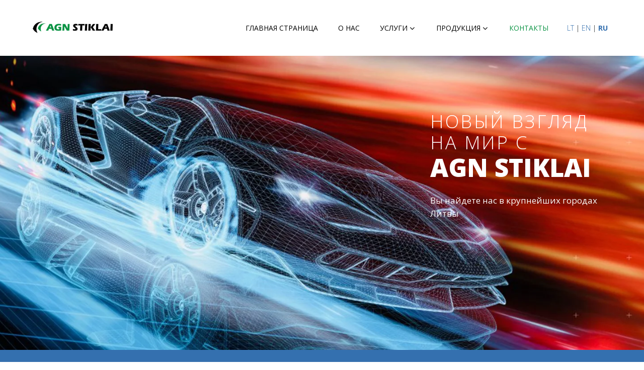

--- FILE ---
content_type: text/html; charset=UTF-8
request_url: https://agnstiklai.lt/ru/kontakty/
body_size: 10831
content:
<!DOCTYPE html>
<html class="wide wow-animation" lang="lt">
<head>
<title>Контакты | AGN stiklai</title>
<meta name="format-detection" content="telephone=no">
<meta name="viewport" content="width=device-width, height=device-height, initial-scale=1.0, maximum-scale=1.0, user-scalable=0">
<meta http-equiv="X-UA-Compatible" content="IE=edge">
<meta charset="utf-8">
<meta name="google-site-verification" content="nRKVD77Qy0O8p490bt1VeuhpRKM382KV45vnIJIIYiw"/>
<link rel="icon" type="image/png" href="https://agnstiklai.lt/favicon.png"/>
<meta name="robots" content="index, follow">
<link rel="preload" as="font" href="https://agnstiklai.lt/wp-content/themes/Dizainas/fonts/fl-budicons-free.ttf" type="font/woff2" crossorigin="anonymous">
<link rel="preload" as="font" href="https://agnstiklai.lt/wp-content/themes/Dizainas/fonts/fontawesome-webfont.woff?v=4.7.0" type="font/woff2" crossorigin="anonymous">
<link rel="preload" as="font" href="https://agnstiklai.lt/wp-content/themes/Dizainas/fonts/fl-budicons-free.woff" type="font/woff2" crossorigin="anonymous">
<link rel="preload" as="font" href="https://agnstiklai.lt/wp-content/themes/Dizainas/fonts/fontawesome-webfont.woff2?v=4.7.0" type="font/woff2" crossorigin="anonymous">
<link rel="stylesheet" type="text/css" href="//agnstiklai.lt/wp-content/cache/wpfc-minified/8x3h1vph/60gm3.css" media="all"/><noscript><link rel="stylesheet" href="https://agnstiklai.lt/wp-content/themes/Dizainas/css/bootstrap.css"></noscript>
<link rel="stylesheet" type="text/css" href="//agnstiklai.lt/wp-content/cache/wpfc-minified/qtmfyemh/60gm3.css" media="all"/><noscript><link rel="stylesheet" href="https://agnstiklai.lt/wp-content/themes/Dizainas/css/style.css"></noscript>
</head>
<body>
<noscript><iframe src="https://www.googletagmanager.com/ns.html?id=GTM-PF8DLL2"
height="0" width="0" style="display:none;visibility:hidden"></iframe></noscript>
<div class="page text-center">
<header class="page-header">
<div class="rd-navbar-wrap">
<nav class="rd-navbar rd-navbar-default rd-navbar-default-with-top-panel" data-layout="rd-navbar-fixed" data-sm-layout="rd-navbar-fixed" data-md-layout="rd-navbar-fullwidth" data-md-device-layout="rd-navbar-fixed" data-lg-layout="rd-navbar-static" data-lg-device-layout="rd-navbar-static" data-md-stick-up-offset="90px" data-lg-stick-up-offset="150px">
<div class="rd-navbar-inner">
<div class="rd-navbar-panel">
<button class="rd-navbar-toggle" data-rd-navbar-toggle=".rd-navbar-nav-wrap"><span></span></button>
<button class="rd-navbar-collapse-toggle" data-rd-navbar-toggle=".rd-navbar-collapse-items"><span></span></button>
<div class="rd-navbar-brand"><a class="brand-name" href="https://agnstiklai.lt/"><img src="https://agnstiklai.lt/wp-content/themes/Dizainas/images/logo.png" width="180" height="33" alt=""></a></div></div><div class="rd-navbar-aside-right">
<div class="rd-navbar-nav-wrap">
<div class="rd-navbar-nav-scroll-holder">
<div class="rd-navbar-mobile-brand"><a class="brand-name" href="https://agnstiklai.lt/"><img src="https://agnstiklai.lt/wp-content/themes/Dizainas/images/logo.png" width="180" height="33" alt=""></a></div><ul class="rd-navbar-nav">
<li><a href="https://agnstiklai.lt/ru/">Главная страница</a></li>
<li><a href="https://agnstiklai.lt/ru/o-nas/">О нас</a></li>
<li>
<a href="#">Услуги</a>
<ul class="rd-navbar-dropdown">
<li>
<a href="#">Автомобили</a>
<ul class="rd-navbar-dropdown">
<li><a href="https://agnstiklai.lt/ru/zamena-avtomobilnyh-stekol/">Замена автомобильных стекол</a></li>
<li><a href="https://agnstiklai.lt/ru/tonirovka-stekol-plenkami/">Тонировка стекол пленками</a></li>
<li><a href="https://agnstiklai.lt/ru/avtomobili-ostanovka-i-remont-trescin-avtostekol/">Остановка и ремонт трещин</a></li>
<li><a href="https://agnstiklai.lt/ru/perekleika-avtomobilnyh-stekol/">Переклейка автомобильных стекол</a></li>
</ul>
</li>
<li>
<a href="#">Автобусы</a>
<ul class="rd-navbar-dropdown">
<li><a href="https://agnstiklai.lt/ru/avtobusy-zamena-stekol-dlia-avtobusov/">Замена стекол для автобусов</a></li>
<li><a href="https://agnstiklai.lt/ru/avtobusy-ostanovka-i-remont-tresin/">Остановка и ремонт трещин</a></li>
<li><a href="https://agnstiklai.lt/ru/avtobusy-restavracija-avtobusnyh-steklopaketov/">Реставрация автобусных стеклопакетов</a></li>
</ul>
</li>
<li>
<a href="#">Грузовики</a>
<ul class="rd-navbar-dropdown">
<li><a href="https://agnstiklai.lt/ru/zamena-stekol-gruzovikov/">Замена стекол грузовиков</a></li>
<li><a href="https://agnstiklai.lt/ru/ostanovka-i-remont-tresin/">Остановка и ремонт трещин</a></li>
</ul>
</li>
</ul>
</li>
<li>
<a href="#">Продукция</a>
<ul class="rd-navbar-dropdown">
<li><a href="https://agnstiklai.lt/ru/stekla-i-steklaprodukcija/">Стёкла и стеклапродукция</a></li>
<li><a href="https://agnstiklai.lt/ru/uplotniteli-stekol/">Уплотнители стекол</a></li>
</ul>
</li>
<li class="active"><a href="https://agnstiklai.lt/ru/kontakty/">Контакты</a></li>
<li> <div class="reveal-inline-block"> <a href="/" title="Lietuvių kalba">LT</a> | <a href="/en/" title="English language">EN</a> | <a href="/ru/" title="Русский язык"><b>RU</b></a></div></li>
</ul></div></div></div></div></nav></div></header>
<section class="banner bg-image-1 text-sm-left section-banner hidden-xs hidden-sm">
<div class="shell">
<div class="range range-xs-center range-md-right">
<div class="cell-md-6 cell-lg-4"> <h3>Новый взгляд на мир с</h3><h2 class="hTitle">AGN stiklai</h2> <p class="banner-subtitle">Вы найдете нас в крупнейших городах Литвы</p></div></div></div></section>
<section class="bg-primary section-md">
<div class="shell">
<h4>Позвоните и узнайте цену замены стекла</h4>
<div class="range range-md-justify text-sm-left">
<div class="cell-md-2"> <h6>Vilnius</h6> <a href="tel:+37061805772">+370 618 05772</a></div><div class="cell-md-2"> <h6>Kaunas</h6> <a href="tel:+37060812906">+370 608 12906</a></div><div class="cell-md-2"> <h6>Klaipėda</h6> <a href="tel:+37063045035">+370 630 45035</a></div><div class="cell-md-2"> <h6>Biržai</h6> <a href="tel:+37068308987">+370 683 08987</a></div></div></div></section>
<section class="text-sm-left contact-info section-md">
<div class="shell">
<div class="range range-xs-center border-left-cell">
<div class="cell-xs-8 cell-sm-4">
<div class="contact-info-item"> <h6>Автомобили</h6> <hr class="divider divider-xs"> <ul class="list list-marked"> <li><span class="hList"><a href="https://agnstiklai.lt/ru/zamena-avtomobilnyh-stekol/">Замена автомобильных стекол</a></span></li> <li><span class="hList"><a href="https://agnstiklai.lt/ru/tonirovka-stekol-plenkami/">Тонировка стекол пленками</a></span></li> <li><span class="hList"><a href="https://agnstiklai.lt/ru/avtomobili-ostanovka-i-remont-trescin-avtostekol/">Остановка и ремонт трещин</a></span></li> <li><span class="hList"><a href="https://agnstiklai.lt/ru/perekleika-avtomobilnyh-stekol/">Переклейка автомобильных стекол</a></span></li> </ul></div></div><div class="cell-xs-8 cell-sm-4">
<div class="contact-info-item"> <h6>Автобусы</h6> <hr class="divider divider-xs"> <ul class="list list-marked"> <li><span class="hList"><a href="https://agnstiklai.lt/ru/avtobusy-zamena-stekol-dlia-avtobusov/">Замена стекол для автобусов</a></span></li> <li><span class="hList"><a href="https://agnstiklai.lt/ru/avtobusy-restavracija-avtobusnyh-steklopaketov/">Реставрация автобусных стеклопакетов</a></span></li> <li><span class="hList"><a href="https://agnstiklai.lt/ru/avtobusy-ostanovka-i-remont-tresin/">Остановка и ремонт трещин</a></span></li> </ul></div></div><div class="cell-xs-8 cell-sm-4">
<div class="contact-info-item"> <h6>Грузовики</h6> <hr class="divider divider-xs"> <ul class="list list-marked"> <li><span class="hList"><a href="https://agnstiklai.lt/ru/zamena-stekol-gruzovikov/">Замена стекол грузовиков</a></span></li> <li><span class="hList"><a href="https://agnstiklai.lt/ru/ostanovka-i-remont-tresin/">Остановка и ремонт трещин</a></span></li> </ul></div></div></div></div></section>
<section>
<div class="shell">
<h3>Контакты</h3>
<p class="subtitle"><div class="range range-xs-center text-sm-left range-50">
<div class="cell-sm-3">
<h6>Vilnius</h6>
<hr class="divider divider-xs" />
<div class="unit unit-horizontal unit-top unit-align-center unit-sm-align-left unit-spacing-xs">
<div class="unit-left"></div><div class="unit-body"><a style="font-size: 17px;" href="#">Kareivių g. 2G</a></div></div><div class="unit unit-horizontal unit-top unit-align-center unit-sm-align-left unit-spacing-xs">
<div class="unit-left"></div><div class="unit-body"><a style="font-size: 17px;" href="callto:+37068620889">+370 686 20889</a></div></div><div class="unit unit-horizontal unit-top unit-align-center unit-sm-align-left unit-spacing-xs">
<div class="unit-left"></div><div class="unit-body"><a style="font-size: 17px;" href="callto:+37061805772">+370 618 05772</a></div></div><div class="unit unit-horizontal unit-top unit-align-center unit-sm-align-left unit-spacing-xs">
<div class="unit-left"></div><div class="unit-body"><a style="font-size: 17px;" href="mailto:info@agnstiklai.lt">info@agnstiklai.lt</a></div></div><div class="unit unit-horizontal unit-top unit-align-center unit-sm-align-left unit-spacing-xs">
<div class="unit-left"></div><div class="unit-body"><a style="font-size: 17px;" href="#">I-V 8:00 &#8212; 17:00</a></div></div></div><div class="cell-sm-9"><style id="gmpMapStyles_3_39031">#google_map_easy_3_39031{width:100%;height:350px;}
#gmapControlsNum_3_39031{width:100%}
.gmpMapDetailsContainer#gmpMapDetailsContainer_3_39031{height:350px;}
.gmp_MapPreview#google_map_easy_3_39031{
width:100%;}
#mapConElem_3_39031{width:100%}
.gm-style .gm-style-iw-c{padding:12px!important;}</style>
<div class="gmp_map_opts" id="mapConElem_3_39031" data-id="3" data-view-id="3_39031"> <div class="gmpMapDetailsContainer" id="gmpMapDetailsContainer_3_39031"> <i class="gmpKMLLayersPreloader fa fa-spinner fa-spin" aria-hidden="true" style="display: none;"></i> <div class="gmp_MapPreview" id="google_map_easy_3_39031"></div></div><div class="gmpMapMarkerFilters" id="gmpMapMarkerFilters_3_39031"></div><div class="gmpMapProControlsCon" id="gmpMapProControlsCon_3_39031"></div><div class="gmpMapProDirectionsCon" id="gmpMapProDirectionsCon_3_39031"></div><div class="gmpMapProKmlFilterCon" id="gmpMapProKmlFilterCon_3_39031"></div><div class="gmpSocialSharingShell gmpSocialSharingShell_3_39031"></div><div style="clear: both;"></div></div></div></div><div class="range range-xs-center text-sm-left range-50">
<div class="cell-sm-3">
<h6>Kaunas</h6>
<hr class="divider divider-xs" />
<div class="unit unit-horizontal unit-top unit-align-center unit-sm-align-left unit-spacing-xs">
<div class="unit-left"></div><div class="unit-body"><a style="font-size: 17px;" href="#">Raudondvario pl. 150</a></div></div><div class="unit unit-horizontal unit-top unit-align-center unit-sm-align-left unit-spacing-xs">
<div class="unit-left"></div><div class="unit-body"><a style="font-size: 17px;" href="callto:+37060812906">+370 608 12906</a></div></div><div class="unit unit-horizontal unit-top unit-align-center unit-sm-align-left unit-spacing-xs">
<div class="unit-left"></div><div class="unit-body"><a style="font-size: 17px;" href="mailto:kaunas@agnstiklai.lt">kaunas@agnstiklai.lt</a></div></div><div class="unit unit-horizontal unit-top unit-align-center unit-sm-align-left unit-spacing-xs">
<div class="unit-left"></div><div class="unit-body"><a style="font-size: 17px;" href="#">I-V 8:00 &#8212; 17:00</a></div></div></div><div class="cell-sm-9"><style id="gmpMapStyles_4_23562">#google_map_easy_4_23562{width:100%;height:350px;}
#gmapControlsNum_4_23562{width:100%}
.gmpMapDetailsContainer#gmpMapDetailsContainer_4_23562{height:350px;}
.gmp_MapPreview#google_map_easy_4_23562{
width:100%;}
#mapConElem_4_23562{width:100%}
.gm-style .gm-style-iw-c{padding:12px!important;}</style>
<div class="gmp_map_opts" id="mapConElem_4_23562" data-id="4" data-view-id="4_23562"> <div class="gmpMapDetailsContainer" id="gmpMapDetailsContainer_4_23562"> <i class="gmpKMLLayersPreloader fa fa-spinner fa-spin" aria-hidden="true" style="display: none;"></i> <div class="gmp_MapPreview" id="google_map_easy_4_23562"></div></div><div class="gmpMapMarkerFilters" id="gmpMapMarkerFilters_4_23562"></div><div class="gmpMapProControlsCon" id="gmpMapProControlsCon_4_23562"></div><div class="gmpMapProDirectionsCon" id="gmpMapProDirectionsCon_4_23562"></div><div class="gmpMapProKmlFilterCon" id="gmpMapProKmlFilterCon_4_23562"></div><div class="gmpSocialSharingShell gmpSocialSharingShell_4_23562"></div><div style="clear: both;"></div></div></div></div><div class="range range-xs-center text-sm-left range-50">
<div class="cell-sm-3">
<h6>Klaipėda</h6>
<hr class="divider divider-xs" />
<div class="unit unit-horizontal unit-top unit-align-center unit-sm-align-left unit-spacing-xs">
<div class="unit-left"></div><div class="unit-body"><a style="font-size: 17px;" href="#">Šilutės pl. 21A, 2 korpusas</a></div></div><div class="unit unit-horizontal unit-top unit-align-center unit-sm-align-left unit-spacing-xs">
<div class="unit-left"></div><div class="unit-body"><a style="font-size: 17px;" href="callto:+37064641990">+370 609 25588</a></div></div><div class="unit unit-horizontal unit-top unit-align-center unit-sm-align-left unit-spacing-xs">
<div class="unit-left"></div><div class="unit-body"><a style="font-size: 17px;" href="callto:+37063045035">+370 630 45035</a></div></div><div class="unit unit-horizontal unit-top unit-align-center unit-sm-align-left unit-spacing-xs">
<div class="unit-left"></div><div class="unit-body"><a style="font-size: 17px;" href="mailto:klaipeda@agnstiklai.lt">klaipeda@agnstiklai.lt</a></div></div><div class="unit unit-horizontal unit-top unit-align-center unit-sm-align-left unit-spacing-xs">
<div class="unit-left"></div><div class="unit-body"><a style="font-size: 17px;" href="#">I-V 8:00 &#8212; 17:00</a></div></div></div><div class="cell-sm-9"><style id="gmpMapStyles_5_34230">#google_map_easy_5_34230{width:100%;height:350px;}
#gmapControlsNum_5_34230{width:100%}
.gmpMapDetailsContainer#gmpMapDetailsContainer_5_34230{height:350px;}
.gmp_MapPreview#google_map_easy_5_34230{
width:100%;}
#mapConElem_5_34230{width:100%}
.gm-style .gm-style-iw-c{padding:12px!important;}</style>
<div class="gmp_map_opts" id="mapConElem_5_34230" data-id="5" data-view-id="5_34230"> <div class="gmpMapDetailsContainer" id="gmpMapDetailsContainer_5_34230"> <i class="gmpKMLLayersPreloader fa fa-spinner fa-spin" aria-hidden="true" style="display: none;"></i> <div class="gmp_MapPreview" id="google_map_easy_5_34230"></div></div><div class="gmpMapMarkerFilters" id="gmpMapMarkerFilters_5_34230"></div><div class="gmpMapProControlsCon" id="gmpMapProControlsCon_5_34230"></div><div class="gmpMapProDirectionsCon" id="gmpMapProDirectionsCon_5_34230"></div><div class="gmpMapProKmlFilterCon" id="gmpMapProKmlFilterCon_5_34230"></div><div class="gmpSocialSharingShell gmpSocialSharingShell_5_34230"></div><div style="clear: both;"></div></div></div></div><div class="range range-xs-center text-sm-left range-50">
<div class="cell-sm-3">
<h6>Biržai</h6>
<hr class="divider divider-xs" />
<div class="unit unit-horizontal unit-top unit-align-center unit-sm-align-left unit-spacing-xs">
<div class="unit-left"></div><div class="unit-body"><a style="font-size: 17px;" href="#">Rotušes g. 30C</a></div></div><div class="unit unit-horizontal unit-top unit-align-center unit-sm-align-left unit-spacing-xs">
<div class="unit-left"></div><div class="unit-body"><a style="font-size: 17px;" href="callto:+37068308987">+370 683 08987</a></div></div><div class="unit unit-horizontal unit-top unit-align-center unit-sm-align-left unit-spacing-xs">
<div class="unit-left"></div><div class="unit-body"><a style="font-size: 17px;" href="mailto:birzai@agnstiklai.lt">birzai@agnstiklai.lt</a></div></div><div class="unit unit-horizontal unit-top unit-align-center unit-sm-align-left unit-spacing-xs">
<div class="unit-left"></div><div class="unit-body"><a style="font-size: 17px;" href="#">I-V 8:00 &#8212; 17:00</a></div></div></div><div class="cell-sm-9"><style id="gmpMapStyles_6_23343">#google_map_easy_6_23343{width:100%;height:350px;}
#gmapControlsNum_6_23343{width:100%}
.gmpMapDetailsContainer#gmpMapDetailsContainer_6_23343{height:350px;}
.gmp_MapPreview#google_map_easy_6_23343{
width:100%;}
#mapConElem_6_23343{width:100%}
.gm-style .gm-style-iw-c{padding:12px!important;}</style>
<div class="gmp_map_opts" id="mapConElem_6_23343" data-id="6" data-view-id="6_23343"> <div class="gmpMapDetailsContainer" id="gmpMapDetailsContainer_6_23343"> <i class="gmpKMLLayersPreloader fa fa-spinner fa-spin" aria-hidden="true" style="display: none;"></i> <div class="gmp_MapPreview" id="google_map_easy_6_23343"></div></div><div class="gmpMapMarkerFilters" id="gmpMapMarkerFilters_6_23343"></div><div class="gmpMapProControlsCon" id="gmpMapProControlsCon_6_23343"></div><div class="gmpMapProDirectionsCon" id="gmpMapProDirectionsCon_6_23343"></div><div class="gmpMapProKmlFilterCon" id="gmpMapProKmlFilterCon_6_23343"></div><div class="gmpSocialSharingShell gmpSocialSharingShell_6_23343"></div><div style="clear: both;"></div></div></div></div><div class="range range-xs-center text-sm-left range-50">
<div class="cell-sm-7"> <h6>Напишите нам</h6> <hr class="divider divider-xs" /> <p class="subtitle">Любезно приглашаем Вас связаться с профессионалами, работающими в компании «AGN stiklai», которые с радостью Вас проконсультируют и ответят на все интересующие Вас вопросы.</p></div><div class="cell-sm-5"><div role="form" class="wpcf7" id="wpcf7-f129-p56-o1" lang="lt-LT" dir="ltr">
<div class="screen-reader-response" role="alert" aria-live="polite"></div><form action="/ru/kontakty/#wpcf7-f129-p56-o1" method="post" class="wpcf7-form init" novalidate="novalidate">
<div style="display: none;"> <input type="hidden" name="_wpcf7" value="129" /> <input type="hidden" name="_wpcf7_version" value="5.2.2" /> <input type="hidden" name="_wpcf7_locale" value="lt_LT" /> <input type="hidden" name="_wpcf7_unit_tag" value="wpcf7-f129-p56-o1" /> <input type="hidden" name="_wpcf7_container_post" value="56" /> <input type="hidden" name="_wpcf7_posted_data_hash" value="" /></div><p><label> Ваше имя *<br />
<span class="wpcf7-form-control-wrap your-name"><input type="text" name="your-name" value="" size="40" class="wpcf7-form-control wpcf7-text wpcf7-validates-as-required" aria-required="true" aria-invalid="false" /></span> </label></p>
<p><label> Ваш e-mail *<br />
<span class="wpcf7-form-control-wrap your-email"><input type="email" name="your-email" value="" size="40" class="wpcf7-form-control wpcf7-text wpcf7-email wpcf7-validates-as-required wpcf7-validates-as-email" aria-required="true" aria-invalid="false" /></span> </label></p>
<p><label> Ваш номер телефона<br />
<span class="wpcf7-form-control-wrap your-phone"><input type="text" name="your-phone" value="" size="40" class="wpcf7-form-control wpcf7-text" aria-invalid="false" /></span> </label></p>
<p><label> Сообщение<br />
<span class="wpcf7-form-control-wrap your-message"><textarea name="your-message" cols="40" rows="10" class="wpcf7-form-control wpcf7-textarea" aria-invalid="false"></textarea></span> </label></p>
<p><input type="submit" value="Отправить" class="wpcf7-form-control wpcf7-submit" /></p>
<div class="wpcf7-response-output" role="alert" aria-hidden="true"></div></form></div></div></div></p></div></section>
<footer class="page-footer text-center text-sm-left">
<div class="shell section-xs">
<div class="range range-xs-center range-45">
<div class="cell-sm-6 cell-lg-3">
<h6>Klaipėda</h6>
<hr class="divider divider-xs">
<div class="unit unit-horizontal unit-top unit-align-center unit-sm-align-left unit-spacing-xs">
<div class="unit-left"><span class="icon icon-footer fa-map-marker"></span></div><div class="unit-body"><a class="link link-white" href="#">Šilutės pl. 21A, 2 korpusas</a></div></div><div class="unit unit-horizontal unit-top unit-align-center unit-sm-align-left unit-spacing-xs">
<div class="unit-left"><span class="icon icon-footer fa-phone"></span></div><div class="unit-body"><a class="link link-white" href="tel:+37060925588">+370 609 25588</a></div></div><div class="unit unit-horizontal unit-top unit-align-center unit-sm-align-left unit-spacing-xs">
<div class="unit-left"><span class="icon icon-footer fa-phone"></span></div><div class="unit-body"><a class="link link-white" href="tel:+37063045035">+370 630 45035</a></div></div><div class="unit unit-horizontal unit-top unit-align-center unit-sm-align-left unit-spacing-xs">
<div class="unit-left"><span class="icon icon-footer fa-envelope"></span></div><div class="unit-body"><a class="link link-white" href="mailto:klaipeda@agnstiklai.lt">klaipeda@agnstiklai.lt</a></div></div></div><div class="cell-sm-6 cell-lg-3">
<h6>Vilnius</h6>
<hr class="divider divider-xs">
<div class="unit unit-horizontal unit-top unit-align-center unit-sm-align-left unit-spacing-xs">
<div class="unit-left"><span class="icon icon-footer fa-map-marker"></span></div><div class="unit-body"><a class="link link-white" href="#">Kareivių g. 2G</a></div></div><div class="unit unit-horizontal unit-top unit-align-center unit-sm-align-left unit-spacing-xs">
<div class="unit-left"><span class="icon icon-footer fa-phone"></span></div><div class="unit-body"><a class="link link-white" href="tel:+37061805772">+370 618 05772</a></div></div><div class="unit unit-horizontal unit-top unit-align-center unit-sm-align-left unit-spacing-xs">
<div class="unit-left"><span class="icon icon-footer fa-phone"></span></div><div class="unit-body"><a class="link link-white" href="tel:+37068620889">+370 686 20889</a></div></div><div class="unit unit-horizontal unit-top unit-align-center unit-sm-align-left unit-spacing-xs">
<div class="unit-left"><span class="icon icon-footer fa-envelope"></span></div><div class="unit-body"><a class="link link-white" href="mailto:info@agnstiklai.lt">info@agnstiklai.lt</a></div></div></div><div class="cell-sm-6 cell-lg-3">
<h6>Kaunas</h6>
<hr class="divider divider-xs">
<div class="unit unit-horizontal unit-top unit-align-center unit-sm-align-left unit-spacing-xs">
<div class="unit-left"><span class="icon icon-footer fa-map-marker"></span></div><div class="unit-body"><a class="link link-white" href="#">Raudondvario pl. 150</a></div></div><div class="unit unit-horizontal unit-top unit-align-center unit-sm-align-left unit-spacing-xs">
<div class="unit-left"><span class="icon icon-footer fa-phone"></span></div><div class="unit-body"><a class="link link-white" href="tel:+37060812906">+370 608 12906</a></div></div><div class="unit unit-horizontal unit-top unit-align-center unit-sm-align-left unit-spacing-xs">
<div class="unit-left"><span class="icon icon-footer fa-envelope"></span></div><div class="unit-body"><a class="link link-white" href="mailto:kaunas@agnstiklai.lt">kaunas@agnstiklai.lt</a></div></div></div><div class="cell-sm-6 cell-lg-3"> <h6>Rekvizitai</h6> <hr class="divider divider-xs"> <ul class="list list-unstyled"> <li>UAB AGN stiklai</li> <li>Į/k 303480995</li> <li>PVM kodas LT100009062813</li> <li>Kareivių g. 2G, Vilnius</li> <li>AB Swedbank</li> <li>a/s LT75 7300 0101 4146 9617</li> </ul></div></div></div><section class="text-center copyright">
<p>
&#169; <span id="copyright-year"></span> „AGN stiklai“. <a class="link link-white" href="https://agnstiklai.lt/sitemap.xml" target="_blank">Google SiteMap</a>
</p>
</section>
</footer></div><meta name='robots' content='index, follow, max-image-preview:large, max-snippet:-1, max-video-preview:-1'/>
<title>Контакты | AGN stiklai</title>
<meta name="description" content="Любезно приглашаем Вас связаться с профессионалами, работающими в компании «AGN stiklai», которые Вас проконсультируют и ответят на все интересующие Вас вопросы."/>
<link rel="canonical" href="https://agnstiklai.lt/ru/kontakty/"/>
<meta property="og:locale" content="ru_RU"/>
<meta property="og:type" content="article"/>
<meta property="og:title" content="{:lt}Mūsų kontaktai Vilniuje, Klaipėdoje, Biržuose | AGNstiklai.lt{:}{:ru}Контакты | AGN stiklai{:}"/>
<meta property="og:description" content="Любезно приглашаем Вас связаться с профессионалами, работающими в компании «AGN stiklai», которые Вас проконсультируют и ответят на все интересующие Вас вопросы."/>
<meta property="og:url" content="https://agnstiklai.lt/ru/kontakty/"/>
<meta property="og:site_name" content="AGN stiklai"/>
<meta property="article:modified_time" content="2025-11-04T20:23:12+00:00"/>
<meta name="twitter:card" content="summary_large_image"/>
<meta name="twitter:label1" content="Примерное время для чтения"/>
<meta name="twitter:data1" content="1 минута"/>
<script type="application/ld+json" class="yoast-schema-graph">{"@context":"https://schema.org","@graph":[{"@type":"WebPage","@id":"https://agnstiklai.lt/kontaktai/","url":"https://agnstiklai.lt/kontaktai/","name":"Контакты | AGN stiklai","isPartOf":{"@id":"https://agnstiklai.lt/#website"},"datePublished":"2020-09-13T14:39:09+00:00","dateModified":"2025-11-04T20:23:12+00:00","description":"Любезно приглашаем Вас связаться с профессионалами, работающими в компании «AGN stiklai», которые Вас проконсультируют и ответят на все интересующие Вас вопросы.","breadcrumb":{"@id":"https://agnstiklai.lt/kontaktai/#breadcrumb"},"inLanguage":"ru-RU","potentialAction":[{"@type":"ReadAction","target":["https://agnstiklai.lt/kontaktai/"]}]},{"@type":"BreadcrumbList","@id":"https://agnstiklai.lt/kontaktai/#breadcrumb","itemListElement":[{"@type":"ListItem","position":1,"name":"Home","item":"https://agnstiklai.lt/"},{"@type":"ListItem","position":2,"name":"Kontaktai"}]},{"@type":"WebSite","@id":"https://agnstiklai.lt/#website","url":"https://agnstiklai.lt/","name":"AGN stiklai","description":"Automobilių stiklai, automobilių stiklų keitimas","potentialAction":[{"@type":"SearchAction","target":{"@type":"EntryPoint","urlTemplate":"https://agnstiklai.lt/?s={search_term_string}"},"query-input":"required name=search_term_string"}],"inLanguage":"ru-RU"}]}</script>
<link rel='dns-prefetch' href='//maps.googleapis.com'/>
<link rel="stylesheet" type="text/css" href="//agnstiklai.lt/wp-content/cache/wpfc-minified/17il50g/60kmy.css" media="all"/>
<style id='global-styles-inline-css'>body{--wp--preset--color--black:#000000;--wp--preset--color--cyan-bluish-gray:#abb8c3;--wp--preset--color--white:#ffffff;--wp--preset--color--pale-pink:#f78da7;--wp--preset--color--vivid-red:#cf2e2e;--wp--preset--color--luminous-vivid-orange:#ff6900;--wp--preset--color--luminous-vivid-amber:#fcb900;--wp--preset--color--light-green-cyan:#7bdcb5;--wp--preset--color--vivid-green-cyan:#00d084;--wp--preset--color--pale-cyan-blue:#8ed1fc;--wp--preset--color--vivid-cyan-blue:#0693e3;--wp--preset--color--vivid-purple:#9b51e0;--wp--preset--gradient--vivid-cyan-blue-to-vivid-purple:linear-gradient(135deg,rgba(6,147,227,1) 0%,rgb(155,81,224) 100%);--wp--preset--gradient--light-green-cyan-to-vivid-green-cyan:linear-gradient(135deg,rgb(122,220,180) 0%,rgb(0,208,130) 100%);--wp--preset--gradient--luminous-vivid-amber-to-luminous-vivid-orange:linear-gradient(135deg,rgba(252,185,0,1) 0%,rgba(255,105,0,1) 100%);--wp--preset--gradient--luminous-vivid-orange-to-vivid-red:linear-gradient(135deg,rgba(255,105,0,1) 0%,rgb(207,46,46) 100%);--wp--preset--gradient--very-light-gray-to-cyan-bluish-gray:linear-gradient(135deg,rgb(238,238,238) 0%,rgb(169,184,195) 100%);--wp--preset--gradient--cool-to-warm-spectrum:linear-gradient(135deg,rgb(74,234,220) 0%,rgb(151,120,209) 20%,rgb(207,42,186) 40%,rgb(238,44,130) 60%,rgb(251,105,98) 80%,rgb(254,248,76) 100%);--wp--preset--gradient--blush-light-purple:linear-gradient(135deg,rgb(255,206,236) 0%,rgb(152,150,240) 100%);--wp--preset--gradient--blush-bordeaux:linear-gradient(135deg,rgb(254,205,165) 0%,rgb(254,45,45) 50%,rgb(107,0,62) 100%);--wp--preset--gradient--luminous-dusk:linear-gradient(135deg,rgb(255,203,112) 0%,rgb(199,81,192) 50%,rgb(65,88,208) 100%);--wp--preset--gradient--pale-ocean:linear-gradient(135deg,rgb(255,245,203) 0%,rgb(182,227,212) 50%,rgb(51,167,181) 100%);--wp--preset--gradient--electric-grass:linear-gradient(135deg,rgb(202,248,128) 0%,rgb(113,206,126) 100%);--wp--preset--gradient--midnight:linear-gradient(135deg,rgb(2,3,129) 0%,rgb(40,116,252) 100%);--wp--preset--duotone--dark-grayscale:url('#wp-duotone-dark-grayscale');--wp--preset--duotone--grayscale:url('#wp-duotone-grayscale');--wp--preset--duotone--purple-yellow:url('#wp-duotone-purple-yellow');--wp--preset--duotone--blue-red:url('#wp-duotone-blue-red');--wp--preset--duotone--midnight:url('#wp-duotone-midnight');--wp--preset--duotone--magenta-yellow:url('#wp-duotone-magenta-yellow');--wp--preset--duotone--purple-green:url('#wp-duotone-purple-green');--wp--preset--duotone--blue-orange:url('#wp-duotone-blue-orange');--wp--preset--font-size--small:13px;--wp--preset--font-size--medium:20px;--wp--preset--font-size--large:36px;--wp--preset--font-size--x-large:42px;--wp--preset--spacing--20:0.44rem;--wp--preset--spacing--30:0.67rem;--wp--preset--spacing--40:1rem;--wp--preset--spacing--50:1.5rem;--wp--preset--spacing--60:2.25rem;--wp--preset--spacing--70:3.38rem;--wp--preset--spacing--80:5.06rem;}:where(.is-layout-flex){gap:0.5em;}body .is-layout-flow > .alignleft{float:left;margin-inline-start:0;margin-inline-end:2em;}body .is-layout-flow > .alignright{float:right;margin-inline-start:2em;margin-inline-end:0;}body .is-layout-flow > .aligncenter{margin-left:auto !important;margin-right:auto !important;}body .is-layout-constrained > .alignleft{float:left;margin-inline-start:0;margin-inline-end:2em;}body .is-layout-constrained > .alignright{float:right;margin-inline-start:2em;margin-inline-end:0;}body .is-layout-constrained > .aligncenter{margin-left:auto !important;margin-right:auto !important;}body .is-layout-constrained > :where(:not(.alignleft):not(.alignright):not(.alignfull)){max-width:var(--wp--style--global--content-size);margin-left:auto !important;margin-right:auto !important;}body .is-layout-constrained > .alignwide{max-width:var(--wp--style--global--wide-size);}body .is-layout-flex{display:flex;}body .is-layout-flex{flex-wrap:wrap;align-items:center;}body .is-layout-flex > *{margin:0;}:where(.wp-block-columns.is-layout-flex){gap:2em;}.has-black-color{color:var(--wp--preset--color--black) !important;}.has-cyan-bluish-gray-color{color:var(--wp--preset--color--cyan-bluish-gray) !important;}.has-white-color{color:var(--wp--preset--color--white) !important;}.has-pale-pink-color{color:var(--wp--preset--color--pale-pink) !important;}.has-vivid-red-color{color:var(--wp--preset--color--vivid-red) !important;}.has-luminous-vivid-orange-color{color:var(--wp--preset--color--luminous-vivid-orange) !important;}.has-luminous-vivid-amber-color{color:var(--wp--preset--color--luminous-vivid-amber) !important;}.has-light-green-cyan-color{color:var(--wp--preset--color--light-green-cyan) !important;}.has-vivid-green-cyan-color{color:var(--wp--preset--color--vivid-green-cyan) !important;}.has-pale-cyan-blue-color{color:var(--wp--preset--color--pale-cyan-blue) !important;}.has-vivid-cyan-blue-color{color:var(--wp--preset--color--vivid-cyan-blue) !important;}.has-vivid-purple-color{color:var(--wp--preset--color--vivid-purple) !important;}.has-black-background-color{background-color:var(--wp--preset--color--black) !important;}.has-cyan-bluish-gray-background-color{background-color:var(--wp--preset--color--cyan-bluish-gray) !important;}.has-white-background-color{background-color:var(--wp--preset--color--white) !important;}.has-pale-pink-background-color{background-color:var(--wp--preset--color--pale-pink) !important;}.has-vivid-red-background-color{background-color:var(--wp--preset--color--vivid-red) !important;}.has-luminous-vivid-orange-background-color{background-color:var(--wp--preset--color--luminous-vivid-orange) !important;}.has-luminous-vivid-amber-background-color{background-color:var(--wp--preset--color--luminous-vivid-amber) !important;}.has-light-green-cyan-background-color{background-color:var(--wp--preset--color--light-green-cyan) !important;}.has-vivid-green-cyan-background-color{background-color:var(--wp--preset--color--vivid-green-cyan) !important;}.has-pale-cyan-blue-background-color{background-color:var(--wp--preset--color--pale-cyan-blue) !important;}.has-vivid-cyan-blue-background-color{background-color:var(--wp--preset--color--vivid-cyan-blue) !important;}.has-vivid-purple-background-color{background-color:var(--wp--preset--color--vivid-purple) !important;}.has-black-border-color{border-color:var(--wp--preset--color--black) !important;}.has-cyan-bluish-gray-border-color{border-color:var(--wp--preset--color--cyan-bluish-gray) !important;}.has-white-border-color{border-color:var(--wp--preset--color--white) !important;}.has-pale-pink-border-color{border-color:var(--wp--preset--color--pale-pink) !important;}.has-vivid-red-border-color{border-color:var(--wp--preset--color--vivid-red) !important;}.has-luminous-vivid-orange-border-color{border-color:var(--wp--preset--color--luminous-vivid-orange) !important;}.has-luminous-vivid-amber-border-color{border-color:var(--wp--preset--color--luminous-vivid-amber) !important;}.has-light-green-cyan-border-color{border-color:var(--wp--preset--color--light-green-cyan) !important;}.has-vivid-green-cyan-border-color{border-color:var(--wp--preset--color--vivid-green-cyan) !important;}.has-pale-cyan-blue-border-color{border-color:var(--wp--preset--color--pale-cyan-blue) !important;}.has-vivid-cyan-blue-border-color{border-color:var(--wp--preset--color--vivid-cyan-blue) !important;}.has-vivid-purple-border-color{border-color:var(--wp--preset--color--vivid-purple) !important;}.has-vivid-cyan-blue-to-vivid-purple-gradient-background{background:var(--wp--preset--gradient--vivid-cyan-blue-to-vivid-purple) !important;}.has-light-green-cyan-to-vivid-green-cyan-gradient-background{background:var(--wp--preset--gradient--light-green-cyan-to-vivid-green-cyan) !important;}.has-luminous-vivid-amber-to-luminous-vivid-orange-gradient-background{background:var(--wp--preset--gradient--luminous-vivid-amber-to-luminous-vivid-orange) !important;}.has-luminous-vivid-orange-to-vivid-red-gradient-background{background:var(--wp--preset--gradient--luminous-vivid-orange-to-vivid-red) !important;}.has-very-light-gray-to-cyan-bluish-gray-gradient-background{background:var(--wp--preset--gradient--very-light-gray-to-cyan-bluish-gray) !important;}.has-cool-to-warm-spectrum-gradient-background{background:var(--wp--preset--gradient--cool-to-warm-spectrum) !important;}.has-blush-light-purple-gradient-background{background:var(--wp--preset--gradient--blush-light-purple) !important;}.has-blush-bordeaux-gradient-background{background:var(--wp--preset--gradient--blush-bordeaux) !important;}.has-luminous-dusk-gradient-background{background:var(--wp--preset--gradient--luminous-dusk) !important;}.has-pale-ocean-gradient-background{background:var(--wp--preset--gradient--pale-ocean) !important;}.has-electric-grass-gradient-background{background:var(--wp--preset--gradient--electric-grass) !important;}.has-midnight-gradient-background{background:var(--wp--preset--gradient--midnight) !important;}.has-small-font-size{font-size:var(--wp--preset--font-size--small) !important;}.has-medium-font-size{font-size:var(--wp--preset--font-size--medium) !important;}.has-large-font-size{font-size:var(--wp--preset--font-size--large) !important;}.has-x-large-font-size{font-size:var(--wp--preset--font-size--x-large) !important;}
.wp-block-navigation a:where(:not(.wp-element-button)){color:inherit;}:where(.wp-block-columns.is-layout-flex){gap:2em;}
.wp-block-pullquote{font-size:1.5em;line-height:1.6;}</style>
<style>.wpcf7 .screen-reader-response{position:absolute;overflow:hidden;clip:rect(1px, 1px, 1px, 1px);height:1px;width:1px;margin:0;padding:0;border:0;}
.wpcf7 form .wpcf7-response-output{margin:2em 0.5em 1em;padding:0.2em 1em;border:2px solid #00a0d2;}
.wpcf7 form.init .wpcf7-response-output{display:none;}
.wpcf7 form.sent .wpcf7-response-output{border-color:#46b450;}
.wpcf7 form.failed .wpcf7-response-output, .wpcf7 form.aborted .wpcf7-response-output{border-color:#dc3232;}
.wpcf7 form.spam .wpcf7-response-output{border-color:#f56e28;}
.wpcf7 form.invalid .wpcf7-response-output, .wpcf7 form.unaccepted .wpcf7-response-output{border-color:#ffb900;}
.wpcf7-form-control-wrap{position:relative;}
.wpcf7-not-valid-tip{color:#dc3232;font-size:1em;font-weight:normal;display:block;}
.use-floating-validation-tip .wpcf7-not-valid-tip{position:absolute;top:20%;left:20%;z-index:100;border:1px solid #dc3232;background:#fff;padding:.2em .8em;}
span.wpcf7-list-item{display:inline-block;margin:0 0 0 1em;}
span.wpcf7-list-item-label::before, span.wpcf7-list-item-label::after{content:" ";}
div.wpcf7 .ajax-loader{visibility:hidden;display:inline-block;background-image:url(//agnstiklai.lt/wp-content/plugins/contact-form-7/images/ajax-loader.gif);width:16px;height:16px;border:none;padding:0;margin:0 0 0 4px;vertical-align:middle;}
div.wpcf7 .ajax-loader.is-active{visibility:visible;}
div.wpcf7 div.ajax-error{display:none;}
div.wpcf7 .placeheld{color:#888;}
div.wpcf7 input[type="file"]{cursor:pointer;}
div.wpcf7 input[type="file"]:disabled{cursor:default;}
div.wpcf7 .wpcf7-submit:disabled{cursor:not-allowed;}
.wpcf7 input[type="url"],
.wpcf7 input[type="email"],
.wpcf7 input[type="tel"]{direction:ltr;}.wpglobus_flag{height:12px;width:18px;background-repeat:no-repeat;background-position:center left}.wpglobus_language_name{padding-left:22px}.page_item_wpglobus_menu_switch .children{display:none}.page_item_wpglobus_menu_switch:hover .children{display:block}.menu_item_wpglobus_menu_switch .sub-menu{display:none}.menu_item_wpglobus_menu_switch:hover .sub-menu{display:block}.widget_wpglobus .flags-styled .flag{margin-right:.4em}.widget_wpglobus .list a{display:block}.widget_wpglobus .list a img{display:none}.widget_wpglobus .list a span.name{display:inline-block}.widget_wpglobus .list a span.code{display:inline-block;margin:0 0 0 4px}.widget_wpglobus .list a span.code:before{content:"("}.widget_wpglobus .list a span.code:after{content:")"}.widget_wpglobus .list.flags img{margin:0 4px 0 0;display:inline-block}.widget_wpglobus .select-styled{overflow:hidden}.widget_wpglobus .dropdown-styled{text-align:center;display:inline;list-style:none}.widget_wpglobus .dropdown-styled li{text-align:left;display:inline-block;margin-right:-4px;position:relative;padding:5px 10px;background:#fff;cursor:pointer}.widget_wpglobus .dropdown-styled li:hover{background:#eee;color:#fff}.widget_wpglobus .dropdown-styled li:hover ul{display:block;opacity:1;visibility:visible}.widget_wpglobus .dropdown-styled li ul{padding:0;position:absolute;top:28px;left:-21px;width:150px;display:none;opacity:0;visibility:hidden}.widget_wpglobus .dropdown-styled li ul li{background:#eee;display:block;color:#fff}.widget_wpglobus .dropdown-styled li ul li:hover{background:#ddd}</style>
<link rel="https://api.w.org/" href="https://agnstiklai.lt/ru/wp-json/"/><link rel="alternate" type="application/json" href="https://agnstiklai.lt/ru/wp-json/wp/v2/pages/56"/><link rel="EditURI" type="application/rsd+xml" title="RSD" href="https://agnstiklai.lt/xmlrpc.php?rsd"/>
<link rel="wlwmanifest" type="application/wlwmanifest+xml" href="https://agnstiklai.lt/wp-includes/wlwmanifest.xml"/>
<meta name="generator" content="WordPress 6.1.9"/>
<link rel='shortlink' href='https://agnstiklai.lt/ru/?p=56'/>
<link rel="alternate" type="application/json+oembed" href="https://agnstiklai.lt/ru/wp-json/oembed/1.0/embed?url=https%3A%2F%2Fagnstiklai.lt%2Fru%2Fkontakty%2F"/>
<link rel="alternate" type="text/xml+oembed" href="https://agnstiklai.lt/ru/wp-json/oembed/1.0/embed?url=https%3A%2F%2Fagnstiklai.lt%2Fru%2Fkontakty%2F&#038;format=xml"/>
<style id="gmpMapStyles_3_16507">#google_map_easy_3_16507{width:100%;height:350px;}
#gmapControlsNum_3_16507{width:100%}
.gmpMapDetailsContainer#gmpMapDetailsContainer_3_16507{height:350px;}
.gmp_MapPreview#google_map_easy_3_16507{
width:100%;}
#mapConElem_3_16507{width:100%}
.gm-style .gm-style-iw-c{padding:12px!important;}</style>
<style id="gmpMapStyles_4_70221">#google_map_easy_4_70221{width:100%;height:350px;}
#gmapControlsNum_4_70221{width:100%}
.gmpMapDetailsContainer#gmpMapDetailsContainer_4_70221{height:350px;}
.gmp_MapPreview#google_map_easy_4_70221{
width:100%;}
#mapConElem_4_70221{width:100%}
.gm-style .gm-style-iw-c{padding:12px!important;}</style>
<style id="gmpMapStyles_5_9003">#google_map_easy_5_9003{width:100%;height:350px;}
#gmapControlsNum_5_9003{width:100%}
.gmpMapDetailsContainer#gmpMapDetailsContainer_5_9003{height:350px;}
.gmp_MapPreview#google_map_easy_5_9003{
width:100%;}
#mapConElem_5_9003{width:100%}
.gm-style .gm-style-iw-c{padding:12px!important;}</style>
<style id="gmpMapStyles_6_14494">#google_map_easy_6_14494{width:100%;height:350px;}
#gmapControlsNum_6_14494{width:100%}
.gmpMapDetailsContainer#gmpMapDetailsContainer_6_14494{height:350px;}
.gmp_MapPreview#google_map_easy_6_14494{
width:100%;}
#mapConElem_6_14494{width:100%}
.gm-style .gm-style-iw-c{padding:12px!important;}</style>
<style id="gmpMapStyles_3_31337">#google_map_easy_3_31337{width:100%;height:350px;}
#gmapControlsNum_3_31337{width:100%}
.gmpMapDetailsContainer#gmpMapDetailsContainer_3_31337{height:350px;}
.gmp_MapPreview#google_map_easy_3_31337{
width:100%;}
#mapConElem_3_31337{width:100%}
.gm-style .gm-style-iw-c{padding:12px!important;}</style>
<style id="gmpMapStyles_4_73762">#google_map_easy_4_73762{width:100%;height:350px;}
#gmapControlsNum_4_73762{width:100%}
.gmpMapDetailsContainer#gmpMapDetailsContainer_4_73762{height:350px;}
.gmp_MapPreview#google_map_easy_4_73762{
width:100%;}
#mapConElem_4_73762{width:100%}
.gm-style .gm-style-iw-c{padding:12px!important;}</style>
<style id="gmpMapStyles_5_83146">#google_map_easy_5_83146{width:100%;height:350px;}
#gmapControlsNum_5_83146{width:100%}
.gmpMapDetailsContainer#gmpMapDetailsContainer_5_83146{height:350px;}
.gmp_MapPreview#google_map_easy_5_83146{
width:100%;}
#mapConElem_5_83146{width:100%}
.gm-style .gm-style-iw-c{padding:12px!important;}</style>
<style id="gmpMapStyles_6_32877">#google_map_easy_6_32877{width:100%;height:350px;}
#gmapControlsNum_6_32877{width:100%}
.gmpMapDetailsContainer#gmpMapDetailsContainer_6_32877{height:350px;}
.gmp_MapPreview#google_map_easy_6_32877{
width:100%;}
#mapConElem_6_32877{width:100%}
.gm-style .gm-style-iw-c{padding:12px!important;}</style>
<style id="gmpMapStyles_3_30456">#google_map_easy_3_30456{width:100%;height:350px;}
#gmapControlsNum_3_30456{width:100%}
.gmpMapDetailsContainer#gmpMapDetailsContainer_3_30456{height:350px;}
.gmp_MapPreview#google_map_easy_3_30456{
width:100%;}
#mapConElem_3_30456{width:100%}
.gm-style .gm-style-iw-c{padding:12px!important;}</style>
<style id="gmpMapStyles_4_91816">#google_map_easy_4_91816{width:100%;height:350px;}
#gmapControlsNum_4_91816{width:100%}
.gmpMapDetailsContainer#gmpMapDetailsContainer_4_91816{height:350px;}
.gmp_MapPreview#google_map_easy_4_91816{
width:100%;}
#mapConElem_4_91816{width:100%}
.gm-style .gm-style-iw-c{padding:12px!important;}</style>
<style id="gmpMapStyles_5_81882">#google_map_easy_5_81882{width:100%;height:350px;}
#gmapControlsNum_5_81882{width:100%}
.gmpMapDetailsContainer#gmpMapDetailsContainer_5_81882{height:350px;}
.gmp_MapPreview#google_map_easy_5_81882{
width:100%;}
#mapConElem_5_81882{width:100%}
.gm-style .gm-style-iw-c{padding:12px!important;}</style>
<style id="gmpMapStyles_6_18248">#google_map_easy_6_18248{width:100%;height:350px;}
#gmapControlsNum_6_18248{width:100%}
.gmpMapDetailsContainer#gmpMapDetailsContainer_6_18248{height:350px;}
.gmp_MapPreview#google_map_easy_6_18248{
width:100%;}
#mapConElem_6_18248{width:100%}
.gm-style .gm-style-iw-c{padding:12px!important;}</style>
<style media="screen">.wpglobus_flag_lt{background-image:url(https://agnstiklai.lt/wp-content/plugins/wpglobus/flags/lt.png)}
.wpglobus_flag_en{background-image:url(https://agnstiklai.lt/wp-content/plugins/wpglobus/flags/us.png)}
.wpglobus_flag_ru{background-image:url(https://agnstiklai.lt/wp-content/plugins/wpglobus/flags/ru.png)}</style>
<link rel="alternate" hreflang="lt-LT" href="https://agnstiklai.lt/kontaktai/"/><link rel="alternate" hreflang="en-US" href="https://agnstiklai.lt/en/contacts/"/><link rel="alternate" hreflang="ru-RU" href="https://agnstiklai.lt/ru/kontakty/"/>
<script>(function(w,d,s,l,i){w[l]=w[l]||[];w[l].push({'gtm.start':
new Date().getTime(),event:'gtm.js'});var f=d.getElementsByTagName(s)[0],
j=d.createElement(s),dl=l!='dataLayer'?'&l='+l:'';j.async=true;j.src=
'https://www.googletagmanager.com/gtm.js?id='+i+dl;f.parentNode.insertBefore(j,f);
})(window,document,'script','dataLayer','GTM-PF8DLL2');</script>
<noscript id="wpfc-google-fonts"><link href='https://fonts.googleapis.com/css?family=Open+Sans:300,300i,400,600,700,800' rel='stylesheet' type='text/css'>
</noscript>
<script>document.addEventListener('DOMContentLoaded',function(){function wpfcgl(){var wgh=document.querySelector('noscript#wpfc-google-fonts').innerText, wgha=wgh.match(/<link[^\>]+>/gi);for(i=0;i<wgha.length;i++){var wrpr=document.createElement('div');wrpr.innerHTML=wgha[i];document.body.appendChild(wrpr.firstChild);}}wpfcgl();});</script>
<script id='coreGmp-js-extra'>var GMP_DATA={"siteUrl":"https:\/\/agnstiklai.lt\/","imgPath":"https:\/\/agnstiklai.lt\/wp-content\/plugins\/google-maps-easy\/img\/","cssPath":"https:\/\/agnstiklai.lt\/wp-content\/plugins\/google-maps-easy\/css\/","modPath":"https:\/\/agnstiklai.lt\/wp-content\/plugins\/google-maps-easy\/modules\/","loader":"https:\/\/agnstiklai.lt\/wp-content\/plugins\/google-maps-easy\/img\/loading.gif","close":"https:\/\/agnstiklai.lt\/wp-content\/plugins\/google-maps-easy\/img\/cross.gif","ajaxurl":"https:\/\/agnstiklai.lt\/wp-admin\/admin-ajax.php","GMP_CODE":"gmp","isAdmin":"","gmapApiUrl":"https:\/\/maps.googleapis.com\/maps\/api\/js?key=AIzaSyCx4BHoYYQ1PcddM6TjZFnF4tUMgcgs34Q"};</script>
<script id='utils-js-extra'>var userSettings={"url":"\/","uid":"0","time":"1762425719","secure":"1"};</script>
<script id='frontend.gmap-js-extra'>var gmpAllMapsInfo=[{"id":"3","title":"Vilnius","description":null,"params":{"width_units":"%","membershipEnable":"0","adapt_map_to_screen_height":"","selectors":{"content_before":"","content_after":""},"type":null,"map_type":"ROADMAP","map_display_mode":"map","map_center":{"address":"","coord_x":"54.7176539","coord_y":"25.29005063"},"language":null,"enable_zoom":null,"enable_mouse_zoom":null,"mouse_wheel_zoom":"1","zoom_type":"zoom_level","zoom":"15","zoom_mobile":"8","zoom_min":"1","zoom_max":"21","type_control":"none","zoom_control":"DEFAULT","dbl_click_zoom":"1","street_view_control":"1","pan_control":null,"overview_control":null,"draggable":"1","map_stylization":"none","marker_title_color":"#00c13a","marker_title_size":"19","marker_title_size_units":"px","marker_desc_size":"13","marker_desc_size_units":"px","hide_marker_tooltip":"","center_on_cur_marker_infownd":"","marker_infownd_type":"","marker_infownd_hide_close_btn":"1","marker_infownd_width":"200","marker_infownd_width_units":"auto","marker_infownd_height":"100","marker_infownd_height_units":"auto","marker_infownd_bg_color":"#FFFFFF","marker_clasterer":"none","marker_clasterer_icon":"http:\/\/agnstiklai.lt\/wp-content\/plugins\/google-maps-easy\/modules\/\/gmap\/img\/m1.png","marker_clasterer_icon_width":"53","marker_clasterer_icon_height":"52","marker_clasterer_grid_size":"60","marker_filter_color":"#f1f1f1;","marker_filter_button_title":"Select all","marker_filter_show_all_parents":"","markers_list_type":"","markers_list_loop":"","markers_list_color":"#55BA68","markers_list_autoplay":{"enable":"","steps":"1","idle":"3000","duration":"160"},"markers_list_hide_empty_block":"","markers_list_collapse":{"mobile":""},"is_static":"","map_stylization_data":false,"view_id":"3_39031","view_html_id":"google_map_easy_3_39031","id":"3","ss_html":"","html_options":{"width":"100","height":"350","width_units":"%","width_full":"100%","height_units":"px","height_full":"350px"}},"html_options":{"width":"100","height":"350"},"create_date":"2020-09-13 17:20:34","markers":[{"id":"2","title":"Vilnius - AGN Stiklai","description":"<p>Kareivi\u0173 g. 2G<br \/>+370 618 05772<br \/>info@agnstiklai.lt<\/p>","coord_x":"54.717636","coord_y":"25.28999","icon":"23","map_id":"3","marker_group_id":"0","address":"","animation":null,"create_date":"2020-09-13 15:10:58","params":{"marker_link_src":"","marker_list_def_img_url":"","title_is_link":false},"sort_order":"1","user_id":null,"period_from":null,"period_to":null,"hash":null,"marker_group_ids":["0","0"],"icon_data":{"id":"23","title":"pin","description":"orange,cycle","path":"https:\/\/agnstiklai.lt\/wp-content\/plugins\/google-maps-easy\/modules\/icons\/icons_files\/def_icons\/orange_orifice.png"}}],"original_id":"3","view_id":"3_39031","view_html_id":"google_map_easy_3_39031"},{"id":"4","title":"Kaunas","description":"","params":{"width_units":"%","membershipEnable":"0","adapt_map_to_screen_height":"","selectors":{"content_before":"","content_after":""},"type":null,"map_type":"ROADMAP","map_display_mode":"map","map_center":{"address":"","coord_x":"54.91134635","coord_y":"23.85017244"},"language":null,"enable_zoom":null,"enable_mouse_zoom":null,"mouse_wheel_zoom":"1","zoom_type":"zoom_level","zoom":"15","zoom_mobile":"8","zoom_min":"1","zoom_max":"21","type_control":"none","zoom_control":"DEFAULT","dbl_click_zoom":"1","street_view_control":"1","pan_control":null,"overview_control":null,"draggable":"1","map_stylization":"none","marker_title_color":"#A52A2A","marker_title_size":"19","marker_title_size_units":"px","marker_desc_size":"13","marker_desc_size_units":"px","hide_marker_tooltip":"","center_on_cur_marker_infownd":"","marker_infownd_type":"","marker_infownd_hide_close_btn":"1","marker_infownd_width":"200","marker_infownd_width_units":"auto","marker_infownd_height":"100","marker_infownd_height_units":"auto","marker_infownd_bg_color":"#FFFFFF","marker_clasterer":"none","marker_clasterer_icon":"http:\/\/agnstiklai.lt\/wp-content\/plugins\/google-maps-easy\/modules\/\/gmap\/img\/m1.png","marker_clasterer_icon_width":"53","marker_clasterer_icon_height":"52","marker_clasterer_grid_size":"60","marker_filter_color":"#f1f1f1;","marker_filter_button_title":"Select all","marker_filter_show_all_parents":"","markers_list_type":"","markers_list_loop":"","markers_list_color":"#55BA68","markers_list_autoplay":{"enable":"","steps":"1","idle":"3000","duration":"160"},"markers_list_hide_empty_block":"","markers_list_collapse":{"mobile":""},"is_static":"","map_stylization_data":false,"view_id":"4_23562","view_html_id":"google_map_easy_4_23562","id":"4","ss_html":"","html_options":{"width":"100","height":"350","width_units":"%","width_full":"100%","height_units":"px","height_full":"350px"}},"html_options":{"width":"100","height":"350"},"create_date":"2020-09-13 17:21:52","markers":[{"id":"4","title":"Kaunas - AGN Stiklai","description":"<p>Raudondvario pl. 150<br \/>+370 608 12906<br \/>kaunas@agnstiklai.lt<\/p>","coord_x":"54.912503","coord_y":"23.852482","icon":"23","map_id":"4","marker_group_id":"0","address":"","animation":null,"create_date":"2020-09-13 15:43:20","params":{"marker_link_src":"","marker_list_def_img_url":"","title_is_link":false},"sort_order":"1","user_id":null,"period_from":null,"period_to":null,"hash":null,"marker_group_ids":["0","0"],"icon_data":{"id":"23","title":"pin","description":"orange,cycle","path":"https:\/\/agnstiklai.lt\/wp-content\/plugins\/google-maps-easy\/modules\/icons\/icons_files\/def_icons\/orange_orifice.png"}}],"original_id":"4","view_id":"4_23562","view_html_id":"google_map_easy_4_23562"},{"id":"5","title":"Klaip\u0117da","description":"","params":{"width_units":"%","membershipEnable":"0","adapt_map_to_screen_height":"","selectors":{"content_before":"","content_after":""},"type":null,"map_type":"ROADMAP","map_display_mode":"map","map_center":{"address":"","coord_x":"55.700763818012874","coord_y":"21.16560794682373"},"language":null,"enable_zoom":null,"enable_mouse_zoom":null,"mouse_wheel_zoom":"1","zoom_type":"zoom_level","zoom":"15","zoom_mobile":"8","zoom_min":"1","zoom_max":"21","type_control":"none","zoom_control":"DEFAULT","dbl_click_zoom":"1","street_view_control":"1","pan_control":null,"overview_control":null,"draggable":"1","map_stylization":"none","marker_title_color":"#A52A2A","marker_title_size":"19","marker_title_size_units":"px","marker_desc_size":"13","marker_desc_size_units":"px","hide_marker_tooltip":"","center_on_cur_marker_infownd":"","marker_infownd_type":"","marker_infownd_hide_close_btn":"1","marker_infownd_width":"200","marker_infownd_width_units":"auto","marker_infownd_height":"100","marker_infownd_height_units":"auto","marker_infownd_bg_color":"#FFFFFF","marker_clasterer":"none","marker_clasterer_icon":"http:\/\/agnstiklai.lt\/wp-content\/plugins\/google-maps-easy\/modules\/\/gmap\/img\/m1.png","marker_clasterer_icon_width":"53","marker_clasterer_icon_height":"52","marker_clasterer_grid_size":"60","marker_filter_color":"#f1f1f1;","marker_filter_button_title":"Select all","marker_filter_show_all_parents":"","markers_list_type":"","markers_list_loop":"","markers_list_color":"#55BA68","markers_list_autoplay":{"enable":"","steps":"1","idle":"3000","duration":"160"},"markers_list_hide_empty_block":"","markers_list_collapse":{"mobile":""},"is_static":"","map_stylization_data":false,"view_id":"5_34230","view_html_id":"google_map_easy_5_34230","id":"5","ss_html":"","html_options":{"width":"100","height":"350","width_units":"%","width_full":"100%","height_units":"px","height_full":"350px"}},"html_options":{"width":"100","height":"350"},"create_date":"2020-09-13 17:23:03","markers":[{"id":"7","title":"Klaip\u0117da - AGN Stiklai","description":"<p>\u0160ilut\u0117s pl. 21A, 2 korpusas<br \/>+37063045035<br \/>klaipeda@agnstiklai.lt<\/p>","coord_x":"55.700629","coord_y":"21.169885417969","icon":"23","map_id":"5","marker_group_id":"0","address":"","animation":null,"create_date":"2020-09-13 15:52:33","params":{"marker_link_src":"","marker_list_def_img_url":"","title_is_link":false},"sort_order":"1","user_id":null,"period_from":null,"period_to":null,"hash":null,"marker_group_ids":["0","0"],"icon_data":{"id":"23","title":"pin","description":"orange,cycle","path":"https:\/\/agnstiklai.lt\/wp-content\/plugins\/google-maps-easy\/modules\/icons\/icons_files\/def_icons\/orange_orifice.png"}}],"original_id":"5","view_id":"5_34230","view_html_id":"google_map_easy_5_34230"},{"id":"6","title":"Bir\u017eai","description":"","params":{"width_units":"%","membershipEnable":"0","adapt_map_to_screen_height":"","selectors":{"content_before":"","content_after":""},"type":null,"map_type":"ROADMAP","map_display_mode":"map","map_center":{"address":"","coord_x":"56.19884642262787","coord_y":"24.75200529468993"},"language":null,"enable_zoom":null,"enable_mouse_zoom":null,"mouse_wheel_zoom":"1","zoom_type":"zoom_level","zoom":"15","zoom_mobile":"8","zoom_min":"1","zoom_max":"21","type_control":"none","zoom_control":"DEFAULT","dbl_click_zoom":"1","street_view_control":"1","pan_control":null,"overview_control":null,"draggable":"1","map_stylization":"none","marker_title_color":"#A52A2A","marker_title_size":"19","marker_title_size_units":"px","marker_desc_size":"13","marker_desc_size_units":"px","hide_marker_tooltip":"","center_on_cur_marker_infownd":"","marker_infownd_type":"","marker_infownd_hide_close_btn":"1","marker_infownd_width":"200","marker_infownd_width_units":"auto","marker_infownd_height":"100","marker_infownd_height_units":"auto","marker_infownd_bg_color":"#FFFFFF","marker_clasterer":"none","marker_clasterer_icon":"http:\/\/agnstiklai.lt\/wp-content\/plugins\/google-maps-easy\/modules\/\/gmap\/img\/m1.png","marker_clasterer_icon_width":"53","marker_clasterer_icon_height":"52","marker_clasterer_grid_size":"60","marker_filter_color":"#f1f1f1;","marker_filter_button_title":"Select all","marker_filter_show_all_parents":"","markers_list_type":"","markers_list_loop":"","markers_list_color":"#55BA68","markers_list_autoplay":{"enable":"","steps":"1","idle":"3000","duration":"160"},"markers_list_hide_empty_block":"","markers_list_collapse":{"mobile":""},"is_static":"","map_stylization_data":false,"view_id":"6_23343","view_html_id":"google_map_easy_6_23343","id":"6","ss_html":"","html_options":{"width":"100","height":"350","width_units":"%","width_full":"100%","height_units":"px","height_full":"350px"}},"html_options":{"width":"100","height":"350"},"create_date":"2020-09-13 17:23:59","markers":[{"id":"9","title":"Bir\u017eai - AGN Stiklai","description":"<p>Rotu\u0161es g. 30C<br \/>+370 683 08987<br \/>birzai@agnstiklai.lt<\/p>","coord_x":"56.1984689","coord_y":"24.7512281","icon":"23","map_id":"6","marker_group_id":"0","address":"","animation":null,"create_date":"2020-09-13 15:55:06","params":{"marker_link_src":"","marker_list_def_img_url":"","title_is_link":false},"sort_order":"1","user_id":null,"period_from":null,"period_to":null,"hash":null,"marker_group_ids":["0","0"],"icon_data":{"id":"23","title":"pin","description":"orange,cycle","path":"https:\/\/agnstiklai.lt\/wp-content\/plugins\/google-maps-easy\/modules\/icons\/icons_files\/def_icons\/orange_orifice.png"}}],"original_id":"6","view_id":"6_23343","view_html_id":"google_map_easy_6_23343"}];</script>
<script id='contact-form-7-js-extra'>var wpcf7={"apiSettings":{"root":"https:\/\/agnstiklai.lt\/ru\/wp-json\/contact-form-7\/v1","namespace":"contact-form-7\/v1"}};</script>
<script id='wpglobus-js-extra'>var WPGlobus={"version":"2.10.10","language":"ru","enabledLanguages":["lt","en","ru"]};</script>
<script src='//agnstiklai.lt/wp-content/cache/wpfc-minified/1xzcwys/60gli.js' id='jquery-core-js'></script>
<script src='//agnstiklai.lt/wp-content/cache/wpfc-minified/2opjx6mr/60gmg.js' id='jquery-migrate-js'></script>
<script src='//agnstiklai.lt/wp-content/cache/wpfc-minified/7ag19p3a/60kmz.js' id='commonGmp-js'></script>
<script src='//agnstiklai.lt/wp-content/cache/wpfc-minified/7lly1kkk/60kmz.js' id='coreGmp-js'></script>
<script src='https://maps.googleapis.com/maps/api/js?key=AIzaSyCx4BHoYYQ1PcddM6TjZFnF4tUMgcgs34Q&#038;language=ru&#038;ver=1.10.0' id='google_maps_api-js'></script>
<script src='//agnstiklai.lt/wp-content/cache/wpfc-minified/30cr5l9s/60kmy.js' id='core.gmap-js'></script>
<script src='//agnstiklai.lt/wp-content/cache/wpfc-minified/ff9uyxxi/60kmy.js' id='core.marker-js'></script>
<script src='//agnstiklai.lt/wp-content/cache/wpfc-minified/8hllpz/60gm5.js' id='utils-js'></script>
<script src="//agnstiklai.lt/wp-content/cache/wpfc-minified/mnovmrnx/60gm5.js"></script>
<script src="//agnstiklai.lt/wp-content/cache/wpfc-minified/6y34v679/60gm5.js"></script>
<script src='//agnstiklai.lt/wp-content/cache/wpfc-minified/qut2ebsk/60kmy.js' id='frontend.gmap-js'></script>
<script src='//agnstiklai.lt/wp-content/cache/wpfc-minified/98y3hv0f/60gm5.js' id='contact-form-7-js'></script>
<script src='//agnstiklai.lt/wp-content/cache/wpfc-minified/6o2krq58/60gm4.js' id='wpglobus-js'></script>
</body>
</html><!-- WP Fastest Cache file was created in 15.07223200798 seconds, on 06-11-25 8:42:10 --><!-- via php -->

--- FILE ---
content_type: text/css
request_url: https://agnstiklai.lt/wp-content/cache/wpfc-minified/qtmfyemh/60gm3.css
body_size: 32916
content:
@charset "UTF-8";

@font-face{font-family:'FontAwesome';src:url(//agnstiklai.lt/wp-content/themes/Dizainas/fonts/fontawesome-webfont.eot?v=4.7.0);src:url(//agnstiklai.lt/wp-content/themes/Dizainas/fonts/fontawesome-webfont.eot?#iefix&v=4.7.0) format("embedded-opentype"), url(//agnstiklai.lt/wp-content/themes/Dizainas/fonts/fontawesome-webfont.woff?v=4.7.0) format("woff"), url(//agnstiklai.lt/wp-content/themes/Dizainas/fonts/fontawesome-webfont.ttf?v=4.7.0) format("truetype"), url(//agnstiklai.lt/wp-content/themes/Dizainas/fonts/fontawesome-webfont.svg?v=4.7.0#fontawesomeregular) format("svg");font-weight:normal;font-style:normal;font-display:swap;}
.fa{display:inline-block;font:normal normal normal 14px/1 FontAwesome;font-size:inherit;text-rendering:auto;-webkit-font-smoothing:antialiased;-moz-osx-font-smoothing:grayscale;}
[class*='fa-']:before{font-weight:400;font-family:'FontAwesome';}
.fa-lg{font-size:1.33333333em;line-height:0.75em;vertical-align:-15%;}
.fa-2x{font-size:2em;}
.fa-3x{font-size:3em;}
.fa-4x{font-size:4em;}
.fa-5x{font-size:5em;}
.fa-fw{width:1.28571429em;text-align:center;}
.fa-ul{padding-left:0;margin-left:2.14285714em;list-style-type:none;}
.fa-ul > li{position:relative;}
.fa-li{position:absolute;left:-2.14285714em;width:2.14285714em;top:0.14285714em;text-align:center;}
.fa-li.fa-lg{left:-1.85714286em;}
.fa-border{padding:.2em .25em .15em;border:solid 0.08em #eeeeee;border-radius:.1em;}
.fa-pull-left{float:left;}
.fa-pull-right{float:right;}
.fa.fa-pull-left{margin-right:.3em;}
.fa.fa-pull-right{margin-left:.3em;}
.pull-right{float:right;}
.pull-left{float:left;}
.fa.pull-left{margin-right:.3em;}
.fa.pull-right{margin-left:.3em;}
.fa-spin{-webkit-animation:fa-spin 2s infinite linear;animation:fa-spin 2s infinite linear;}
.fa-pulse{-webkit-animation:fa-spin 1s infinite steps(8);animation:fa-spin 1s infinite steps(8);}
@-webkit-keyframes fa-spin {
0%{-webkit-transform:rotate(0deg);transform:rotate(0deg);}
100%{-webkit-transform:rotate(359deg);transform:rotate(359deg);}
}
@keyframes fa-spin {
0%{-webkit-transform:rotate(0deg);transform:rotate(0deg);}
100%{-webkit-transform:rotate(359deg);transform:rotate(359deg);}
}
.fa-rotate-90{-ms-filter:"progid:DXImageTransform.Microsoft.BasicImage(rotation=1)";-webkit-transform:rotate(90deg);-ms-transform:rotate(90deg);transform:rotate(90deg);}
.fa-rotate-180{-ms-filter:"progid:DXImageTransform.Microsoft.BasicImage(rotation=2)";-webkit-transform:rotate(180deg);-ms-transform:rotate(180deg);transform:rotate(180deg);}
.fa-rotate-270{-ms-filter:"progid:DXImageTransform.Microsoft.BasicImage(rotation=3)";-webkit-transform:rotate(270deg);-ms-transform:rotate(270deg);transform:rotate(270deg);}
.fa-flip-horizontal{-ms-filter:"progid:DXImageTransform.Microsoft.BasicImage(rotation=0, mirror=1)";-webkit-transform:scale(-1, 1);-ms-transform:scale(-1, 1);transform:scale(-1, 1);}
.fa-flip-vertical{-ms-filter:"progid:DXImageTransform.Microsoft.BasicImage(rotation=2, mirror=1)";-webkit-transform:scale(1, -1);-ms-transform:scale(1, -1);transform:scale(1, -1);}:root .fa-rotate-90,
:root .fa-rotate-180, :root .fa-rotate-270, :root .fa-flip-horizontal, :root .fa-flip-vertical{-webkit-filter:none;filter:none;}
.fa-stack{position:relative;display:inline-block;width:2em;height:2em;line-height:2em;vertical-align:middle;}
.fa-stack-1x, .fa-stack-2x{position:absolute;left:0;width:100%;text-align:center;}
.fa-stack-1x{line-height:inherit;}
.fa-stack-2x{font-size:2em;}
.fa-inverse{color:#ffffff;}
.fa-glass:before{content:"\f000";}
.fa-music:before{content:"\f001";}
.fa-search:before{content:"\f002";}
.fa-envelope-o:before{content:"\f003";}
.fa-heart:before{content:"\f004";}
.fa-star:before{content:"\f005";}
.fa-star-o:before{content:"\f006";}
.fa-user:before{content:"\f007";}
.fa-film:before{content:"\f008";}
.fa-th-large:before{content:"\f009";}
.fa-th:before{content:"\f00a";}
.fa-th-list:before{content:"\f00b";}
.fa-check:before{content:"\f00c";}
.fa-remove:before, .fa-close:before, .fa-times:before{content:"\f00d";}
.fa-search-plus:before{content:"\f00e";}
.fa-search-minus:before{content:"\f010";}
.fa-power-off:before{content:"\f011";}
.fa-signal:before{content:"\f012";}
.fa-gear:before, .fa-cog:before{content:"\f013";}
.fa-trash-o:before{content:"\f014";}
.fa-home:before{content:"\f015";}
.fa-file-o:before{content:"\f016";}
.fa-clock-o:before{content:"\f017";}
.fa-road:before{content:"\f018";}
.fa-download:before{content:"\f019";}
.fa-arrow-circle-o-down:before{content:"\f01a";}
.fa-arrow-circle-o-up:before{content:"\f01b";}
.fa-inbox:before{content:"\f01c";}
.fa-play-circle-o:before{content:"\f01d";}
.fa-rotate-right:before, .fa-repeat:before{content:"\f01e";}
.fa-refresh:before{content:"\f021";}
.fa-list-alt:before{content:"\f022";}
.fa-lock:before{content:"\f023";}
.fa-flag:before{content:"\f024";}
.fa-headphones:before{content:"\f025";}
.fa-volume-off:before{content:"\f026";}
.fa-volume-down:before{content:"\f027";}
.fa-volume-up:before{content:"\f028";}
.fa-qrcode:before{content:"\f029";}
.fa-barcode:before{content:"\f02a";}
.fa-tag:before{content:"\f02b";}
.fa-tags:before{content:"\f02c";}
.fa-book:before{content:"\f02d";}
.fa-bookmark:before{content:"\f02e";}
.fa-print:before{content:"\f02f";}
.fa-camera:before{content:"\f030";}
.fa-font:before{content:"\f031";}
.fa-bold:before{content:"\f032";}
.fa-italic:before{content:"\f033";}
.fa-text-height:before{content:"\f034";}
.fa-text-width:before{content:"\f035";}
.fa-align-left:before{content:"\f036";}
.fa-align-center:before{content:"\f037";}
.fa-align-right:before{content:"\f038";}
.fa-align-justify:before{content:"\f039";}
.fa-list:before{content:"\f03a";}
.fa-dedent:before, .fa-outdent:before{content:"\f03b";}
.fa-indent:before{content:"\f03c";}
.fa-video-camera:before{content:"\f03d";}
.fa-photo:before, .fa-image:before, .fa-picture-o:before{content:"\f03e";}
.fa-pencil:before{content:"\f040";}
.fa-map-marker:before{content:"\f041";}
.fa-adjust:before{content:"\f042";}
.fa-tint:before{content:"\f043";}
.fa-edit:before, .fa-pencil-square-o:before{content:"\f044";}
.fa-share-square-o:before{content:"\f045";}
.fa-check-square-o:before{content:"\f046";}
.fa-arrows:before{content:"\f047";}
.fa-step-backward:before{content:"\f048";}
.fa-fast-backward:before{content:"\f049";}
.fa-backward:before{content:"\f04a";}
.fa-play:before{content:"\f04b";}
.fa-pause:before{content:"\f04c";}
.fa-stop:before{content:"\f04d";}
.fa-forward:before{content:"\f04e";}
.fa-fast-forward:before{content:"\f050";}
.fa-step-forward:before{content:"\f051";}
.fa-eject:before{content:"\f052";}
.fa-chevron-left:before{content:"\f053";}
.fa-chevron-right:before{content:"\f054";}
.fa-plus-circle:before{content:"\f055";}
.fa-minus-circle:before{content:"\f056";}
.fa-times-circle:before{content:"\f057";}
.fa-check-circle:before{content:"\f058";}
.fa-question-circle:before{content:"\f059";}
.fa-info-circle:before{content:"\f05a";}
.fa-crosshairs:before{content:"\f05b";}
.fa-times-circle-o:before{content:"\f05c";}
.fa-check-circle-o:before{content:"\f05d";}
.fa-ban:before{content:"\f05e";}
.fa-arrow-left:before{content:"\f060";}
.fa-arrow-right:before{content:"\f061";}
.fa-arrow-up:before{content:"\f062";}
.fa-arrow-down:before{content:"\f063";}
.fa-mail-forward:before, .fa-share:before{content:"\f064";}
.fa-expand:before{content:"\f065";}
.fa-compress:before{content:"\f066";}
.fa-plus:before{content:"\f067";}
.fa-minus:before{content:"\f068";}
.fa-asterisk:before{content:"\f069";}
.fa-exclamation-circle:before{content:"\f06a";}
.fa-gift:before{content:"\f06b";}
.fa-leaf:before{content:"\f06c";}
.fa-fire:before{content:"\f06d";}
.fa-eye:before{content:"\f06e";}
.fa-eye-slash:before{content:"\f070";}
.fa-warning:before, .fa-exclamation-triangle:before{content:"\f071";}
.fa-plane:before{content:"\f072";}
.fa-calendar:before{content:"\f073";}
.fa-random:before{content:"\f074";}
.fa-comment:before{content:"\f075";}
.fa-magnet:before{content:"\f076";}
.fa-chevron-up:before{content:"\f077";}
.fa-chevron-down:before{content:"\f078";}
.fa-retweet:before{content:"\f079";}
.fa-shopping-cart:before{content:"\f07a";}
.fa-folder:before{content:"\f07b";}
.fa-folder-open:before{content:"\f07c";}
.fa-arrows-v:before{content:"\f07d";}
.fa-arrows-h:before{content:"\f07e";}
.fa-bar-chart-o:before, .fa-bar-chart:before{content:"\f080";}
.fa-twitter-square:before{content:"\f081";}
.fa-facebook-square:before{content:"\f082";}
.fa-camera-retro:before{content:"\f083";}
.fa-key:before{content:"\f084";}
.fa-gears:before, .fa-cogs:before{content:"\f085";}
.fa-comments:before{content:"\f086";}
.fa-thumbs-o-up:before{content:"\f087";}
.fa-thumbs-o-down:before{content:"\f088";}
.fa-star-half:before{content:"\f089";}
.fa-heart-o:before{content:"\f08a";}
.fa-sign-out:before{content:"\f08b";}
.fa-linkedin-square:before{content:"\f08c";}
.fa-thumb-tack:before{content:"\f08d";}
.fa-external-link:before{content:"\f08e";}
.fa-sign-in:before{content:"\f090";}
.fa-trophy:before{content:"\f091";}
.fa-github-square:before{content:"\f092";}
.fa-upload:before{content:"\f093";}
.fa-lemon-o:before{content:"\f094";}
.fa-phone:before{content:"\f095";}
.fa-square-o:before{content:"\f096";}
.fa-bookmark-o:before{content:"\f097";}
.fa-phone-square:before{content:"\f098";}
.fa-twitter:before{content:"\f099";}
.fa-facebook-f:before, .fa-facebook:before{content:"\f09a";}
.fa-github:before{content:"\f09b";}
.fa-unlock:before{content:"\f09c";}
.fa-credit-card:before{content:"\f09d";}
.fa-feed:before, .fa-rss:before{content:"\f09e";}
.fa-hdd-o:before{content:"\f0a0";}
.fa-bullhorn:before{content:"\f0a1";}
.fa-bell:before{content:"\f0f3";}
.fa-certificate:before{content:"\f0a3";}
.fa-hand-o-right:before{content:"\f0a4";}
.fa-hand-o-left:before{content:"\f0a5";}
.fa-hand-o-up:before{content:"\f0a6";}
.fa-hand-o-down:before{content:"\f0a7";}
.fa-arrow-circle-left:before{content:"\f0a8";}
.fa-arrow-circle-right:before{content:"\f0a9";}
.fa-arrow-circle-up:before{content:"\f0aa";}
.fa-arrow-circle-down:before{content:"\f0ab";}
.fa-globe:before{content:"\f0ac";}
.fa-wrench:before{content:"\f0ad";}
.fa-tasks:before{content:"\f0ae";}
.fa-filter:before{content:"\f0b0";}
.fa-briefcase:before{content:"\f0b1";}
.fa-arrows-alt:before{content:"\f0b2";}
.fa-group:before, .fa-users:before{content:"\f0c0";}
.fa-chain:before, .fa-link:before{content:"\f0c1";}
.fa-cloud:before{content:"\f0c2";}
.fa-flask:before{content:"\f0c3";}
.fa-cut:before, .fa-scissors:before{content:"\f0c4";}
.fa-copy:before, .fa-files-o:before{content:"\f0c5";}
.fa-paperclip:before{content:"\f0c6";}
.fa-save:before, .fa-floppy-o:before{content:"\f0c7";}
.fa-square:before{content:"\f0c8";}
.fa-navicon:before, .fa-reorder:before, .fa-bars:before{content:"\f0c9";}
.fa-list-ul:before{content:"\f0ca";}
.fa-list-ol:before{content:"\f0cb";}
.fa-strikethrough:before{content:"\f0cc";}
.fa-underline:before{content:"\f0cd";}
.fa-table:before{content:"\f0ce";}
.fa-magic:before{content:"\f0d0";}
.fa-truck:before{content:"\f0d1";}
.fa-pinterest:before{content:"\f0d2";}
.fa-pinterest-square:before{content:"\f0d3";}
.fa-google-plus-square:before{content:"\f0d4";}
.fa-google-plus:before{content:"\f0d5";}
.fa-money:before{content:"\f0d6";}
.fa-caret-down:before{content:"\f0d7";}
.fa-caret-up:before{content:"\f0d8";}
.fa-caret-left:before{content:"\f0d9";}
.fa-caret-right:before{content:"\f0da";}
.fa-columns:before{content:"\f0db";}
.fa-unsorted:before, .fa-sort:before{content:"\f0dc";}
.fa-sort-down:before, .fa-sort-desc:before{content:"\f0dd";}
.fa-sort-up:before, .fa-sort-asc:before{content:"\f0de";}
.fa-envelope:before{content:"\f0e0";}
.fa-linkedin:before{content:"\f0e1";}
.fa-rotate-left:before, .fa-undo:before{content:"\f0e2";}
.fa-legal:before, .fa-gavel:before{content:"\f0e3";}
.fa-dashboard:before, .fa-tachometer:before{content:"\f0e4";}
.fa-comment-o:before{content:"\f0e5";}
.fa-comments-o:before{content:"\f0e6";}
.fa-flash:before, .fa-bolt:before{content:"\f0e7";}
.fa-sitemap:before{content:"\f0e8";}
.fa-umbrella:before{content:"\f0e9";}
.fa-paste:before, .fa-clipboard:before{content:"\f0ea";}
.fa-lightbulb-o:before{content:"\f0eb";}
.fa-exchange:before{content:"\f0ec";}
.fa-cloud-download:before{content:"\f0ed";}
.fa-cloud-upload:before{content:"\f0ee";}
.fa-user-md:before{content:"\f0f0";}
.fa-stethoscope:before{content:"\f0f1";}
.fa-suitcase:before{content:"\f0f2";}
.fa-bell-o:before{content:"\f0a2";}
.fa-coffee:before{content:"\f0f4";}
.fa-cutlery:before{content:"\f0f5";}
.fa-file-text-o:before{content:"\f0f6";}
.fa-building-o:before{content:"\f0f7";}
.fa-hospital-o:before{content:"\f0f8";}
.fa-ambulance:before{content:"\f0f9";}
.fa-medkit:before{content:"\f0fa";}
.fa-fighter-jet:before{content:"\f0fb";}
.fa-beer:before{content:"\f0fc";}
.fa-h-square:before{content:"\f0fd";}
.fa-plus-square:before{content:"\f0fe";}
.fa-angle-double-left:before{content:"\f100";}
.fa-angle-double-right:before{content:"\f101";}
.fa-angle-double-up:before{content:"\f102";}
.fa-angle-double-down:before{content:"\f103";}
.fa-angle-left:before{content:"\f104";}
.fa-angle-right:before{content:"\f105";}
.fa-angle-up:before{content:"\f106";}
.fa-angle-down:before{content:"\f107";}
.fa-desktop:before{content:"\f108";}
.fa-laptop:before{content:"\f109";}
.fa-tablet:before{content:"\f10a";}
.fa-mobile-phone:before, .fa-mobile:before{content:"\f10b";}
.fa-circle-o:before{content:"\f10c";}
.fa-quote-left:before{content:"\f10d";}
.fa-quote-right:before{content:"\f10e";}
.fa-spinner:before{content:"\f110";}
.fa-circle:before{content:"\f111";}
.fa-mail-reply:before, .fa-reply:before{content:"\f112";}
.fa-github-alt:before{content:"\f113";}
.fa-folder-o:before{content:"\f114";}
.fa-folder-open-o:before{content:"\f115";}
.fa-smile-o:before{content:"\f118";}
.fa-frown-o:before{content:"\f119";}
.fa-meh-o:before{content:"\f11a";}
.fa-gamepad:before{content:"\f11b";}
.fa-keyboard-o:before{content:"\f11c";}
.fa-flag-o:before{content:"\f11d";}
.fa-flag-checkered:before{content:"\f11e";}
.fa-terminal:before{content:"\f120";}
.fa-code:before{content:"\f121";}
.fa-mail-reply-all:before, .fa-reply-all:before{content:"\f122";}
.fa-star-half-empty:before, .fa-star-half-full:before, .fa-star-half-o:before{content:"\f123";}
.fa-location-arrow:before{content:"\f124";}
.fa-crop:before{content:"\f125";}
.fa-code-fork:before{content:"\f126";}
.fa-unlink:before, .fa-chain-broken:before{content:"\f127";}
.fa-question:before{content:"\f128";}
.fa-info:before{content:"\f129";}
.fa-exclamation:before{content:"\f12a";}
.fa-superscript:before{content:"\f12b";}
.fa-subscript:before{content:"\f12c";}
.fa-eraser:before{content:"\f12d";}
.fa-puzzle-piece:before{content:"\f12e";}
.fa-microphone:before{content:"\f130";}
.fa-microphone-slash:before{content:"\f131";}
.fa-shield:before{content:"\f132";}
.fa-calendar-o:before{content:"\f133";}
.fa-fire-extinguisher:before{content:"\f134";}
.fa-rocket:before{content:"\f135";}
.fa-maxcdn:before{content:"\f136";}
.fa-chevron-circle-left:before{content:"\f137";}
.fa-chevron-circle-right:before{content:"\f138";}
.fa-chevron-circle-up:before{content:"\f139";}
.fa-chevron-circle-down:before{content:"\f13a";}
.fa-html5:before{content:"\f13b";}
.fa-css3:before{content:"\f13c";}
.fa-anchor:before{content:"\f13d";}
.fa-unlock-alt:before{content:"\f13e";}
.fa-bullseye:before{content:"\f140";}
.fa-ellipsis-h:before{content:"\f141";}
.fa-ellipsis-v:before{content:"\f142";}
.fa-rss-square:before{content:"\f143";}
.fa-play-circle:before{content:"\f144";}
.fa-ticket:before{content:"\f145";}
.fa-minus-square:before{content:"\f146";}
.fa-minus-square-o:before{content:"\f147";}
.fa-level-up:before{content:"\f148";}
.fa-level-down:before{content:"\f149";}
.fa-check-square:before{content:"\f14a";}
.fa-pencil-square:before{content:"\f14b";}
.fa-external-link-square:before{content:"\f14c";}
.fa-share-square:before{content:"\f14d";}
.fa-compass:before{content:"\f14e";}
.fa-toggle-down:before, .fa-caret-square-o-down:before{content:"\f150";}
.fa-toggle-up:before, .fa-caret-square-o-up:before{content:"\f151";}
.fa-toggle-right:before, .fa-caret-square-o-right:before{content:"\f152";}
.fa-euro:before, .fa-eur:before{content:"\f153";}
.fa-gbp:before{content:"\f154";}
.fa-dollar:before, .fa-usd:before{content:"\f155";}
.fa-rupee:before, .fa-inr:before{content:"\f156";}
.fa-cny:before, .fa-rmb:before, .fa-yen:before, .fa-jpy:before{content:"\f157";}
.fa-ruble:before, .fa-rouble:before, .fa-rub:before{content:"\f158";}
.fa-won:before, .fa-krw:before{content:"\f159";}
.fa-bitcoin:before, .fa-btc:before{content:"\f15a";}
.fa-file:before{content:"\f15b";}
.fa-file-text:before{content:"\f15c";}
.fa-sort-alpha-asc:before{content:"\f15d";}
.fa-sort-alpha-desc:before{content:"\f15e";}
.fa-sort-amount-asc:before{content:"\f160";}
.fa-sort-amount-desc:before{content:"\f161";}
.fa-sort-numeric-asc:before{content:"\f162";}
.fa-sort-numeric-desc:before{content:"\f163";}
.fa-thumbs-up:before{content:"\f164";}
.fa-thumbs-down:before{content:"\f165";}
.fa-youtube-square:before{content:"\f166";}
.fa-youtube:before{content:"\f167";}
.fa-xing:before{content:"\f168";}
.fa-xing-square:before{content:"\f169";}
.fa-youtube-play:before{content:"\f16a";}
.fa-dropbox:before{content:"\f16b";}
.fa-stack-overflow:before{content:"\f16c";}
.fa-instagram:before{content:"\f16d";}
.fa-flickr:before{content:"\f16e";}
.fa-adn:before{content:"\f170";}
.fa-bitbucket:before{content:"\f171";}
.fa-bitbucket-square:before{content:"\f172";}
.fa-tumblr:before{content:"\f173";}
.fa-tumblr-square:before{content:"\f174";}
.fa-long-arrow-down:before{content:"\f175";}
.fa-long-arrow-up:before{content:"\f176";}
.fa-long-arrow-left:before{content:"\f177";}
.fa-long-arrow-right:before{content:"\f178";}
.fa-apple:before{content:"\f179";}
.fa-windows:before{content:"\f17a";}
.fa-android:before{content:"\f17b";}
.fa-linux:before{content:"\f17c";}
.fa-dribbble:before{content:"\f17d";}
.fa-skype:before{content:"\f17e";}
.fa-foursquare:before{content:"\f180";}
.fa-trello:before{content:"\f181";}
.fa-female:before{content:"\f182";}
.fa-male:before{content:"\f183";}
.fa-gittip:before, .fa-gratipay:before{content:"\f184";}
.fa-sun-o:before{content:"\f185";}
.fa-moon-o:before{content:"\f186";}
.fa-archive:before{content:"\f187";}
.fa-bug:before{content:"\f188";}
.fa-vk:before{content:"\f189";}
.fa-weibo:before{content:"\f18a";}
.fa-renren:before{content:"\f18b";}
.fa-pagelines:before{content:"\f18c";}
.fa-stack-exchange:before{content:"\f18d";}
.fa-arrow-circle-o-right:before{content:"\f18e";}
.fa-arrow-circle-o-left:before{content:"\f190";}
.fa-toggle-left:before, .fa-caret-square-o-left:before{content:"\f191";}
.fa-dot-circle-o:before{content:"\f192";}
.fa-wheelchair:before{content:"\f193";}
.fa-vimeo-square:before{content:"\f194";}
.fa-turkish-lira:before, .fa-try:before{content:"\f195";}
.fa-plus-square-o:before{content:"\f196";}
.fa-space-shuttle:before{content:"\f197";}
.fa-slack:before{content:"\f198";}
.fa-envelope-square:before{content:"\f199";}
.fa-wordpress:before{content:"\f19a";}
.fa-openid:before{content:"\f19b";}
.fa-institution:before, .fa-bank:before, .fa-university:before{content:"\f19c";}
.fa-mortar-board:before, .fa-graduation-cap:before{content:"\f19d";}
.fa-yahoo:before{content:"\f19e";}
.fa-google:before{content:"\f1a0";}
.fa-reddit:before{content:"\f1a1";}
.fa-reddit-square:before{content:"\f1a2";}
.fa-stumbleupon-circle:before{content:"\f1a3";}
.fa-stumbleupon:before{content:"\f1a4";}
.fa-delicious:before{content:"\f1a5";}
.fa-digg:before{content:"\f1a6";}
.fa-pied-piper-pp:before{content:"\f1a7";}
.fa-pied-piper-alt:before{content:"\f1a8";}
.fa-drupal:before{content:"\f1a9";}
.fa-joomla:before{content:"\f1aa";}
.fa-language:before{content:"\f1ab";}
.fa-fax:before{content:"\f1ac";}
.fa-building:before{content:"\f1ad";}
.fa-child:before{content:"\f1ae";}
.fa-paw:before{content:"\f1b0";}
.fa-spoon:before{content:"\f1b1";}
.fa-cube:before{content:"\f1b2";}
.fa-cubes:before{content:"\f1b3";}
.fa-behance:before{content:"\f1b4";}
.fa-behance-square:before{content:"\f1b5";}
.fa-steam:before{content:"\f1b6";}
.fa-steam-square:before{content:"\f1b7";}
.fa-recycle:before{content:"\f1b8";}
.fa-automobile:before, .fa-car:before{content:"\f1b9";}
.fa-cab:before, .fa-taxi:before{content:"\f1ba";}
.fa-tree:before{content:"\f1bb";}
.fa-spotify:before{content:"\f1bc";}
.fa-deviantart:before{content:"\f1bd";}
.fa-soundcloud:before{content:"\f1be";}
.fa-database:before{content:"\f1c0";}
.fa-file-pdf-o:before{content:"\f1c1";}
.fa-file-word-o:before{content:"\f1c2";}
.fa-file-excel-o:before{content:"\f1c3";}
.fa-file-powerpoint-o:before{content:"\f1c4";}
.fa-file-photo-o:before, .fa-file-picture-o:before, .fa-file-image-o:before{content:"\f1c5";}
.fa-file-zip-o:before, .fa-file-archive-o:before{content:"\f1c6";}
.fa-file-sound-o:before, .fa-file-audio-o:before{content:"\f1c7";}
.fa-file-movie-o:before, .fa-file-video-o:before{content:"\f1c8";}
.fa-file-code-o:before{content:"\f1c9";}
.fa-vine:before{content:"\f1ca";}
.fa-codepen:before{content:"\f1cb";}
.fa-jsfiddle:before{content:"\f1cc";}
.fa-life-bouy:before, .fa-life-buoy:before, .fa-life-saver:before, .fa-support:before, .fa-life-ring:before{content:"\f1cd";}
.fa-circle-o-notch:before{content:"\f1ce";}
.fa-ra:before, .fa-resistance:before, .fa-rebel:before{content:"\f1d0";}
.fa-ge:before, .fa-empire:before{content:"\f1d1";}
.fa-git-square:before{content:"\f1d2";}
.fa-git:before{content:"\f1d3";}
.fa-y-combinator-square:before, .fa-yc-square:before, .fa-hacker-news:before{content:"\f1d4";}
.fa-tencent-weibo:before{content:"\f1d5";}
.fa-qq:before{content:"\f1d6";}
.fa-wechat:before, .fa-weixin:before{content:"\f1d7";}
.fa-send:before, .fa-paper-plane:before{content:"\f1d8";}
.fa-send-o:before, .fa-paper-plane-o:before{content:"\f1d9";}
.fa-history:before{content:"\f1da";}
.fa-circle-thin:before{content:"\f1db";}
.fa-header:before{content:"\f1dc";}
.fa-paragraph:before{content:"\f1dd";}
.fa-sliders:before{content:"\f1de";}
.fa-share-alt:before{content:"\f1e0";}
.fa-share-alt-square:before{content:"\f1e1";}
.fa-bomb:before{content:"\f1e2";}
.fa-soccer-ball-o:before, .fa-futbol-o:before{content:"\f1e3";}
.fa-tty:before{content:"\f1e4";}
.fa-binoculars:before{content:"\f1e5";}
.fa-plug:before{content:"\f1e6";}
.fa-slideshare:before{content:"\f1e7";}
.fa-twitch:before{content:"\f1e8";}
.fa-yelp:before{content:"\f1e9";}
.fa-newspaper-o:before{content:"\f1ea";}
.fa-wifi:before{content:"\f1eb";}
.fa-calculator:before{content:"\f1ec";}
.fa-paypal:before{content:"\f1ed";}
.fa-google-wallet:before{content:"\f1ee";}
.fa-cc-visa:before{content:"\f1f0";}
.fa-cc-mastercard:before{content:"\f1f1";}
.fa-cc-discover:before{content:"\f1f2";}
.fa-cc-amex:before{content:"\f1f3";}
.fa-cc-paypal:before{content:"\f1f4";}
.fa-cc-stripe:before{content:"\f1f5";}
.fa-bell-slash:before{content:"\f1f6";}
.fa-bell-slash-o:before{content:"\f1f7";}
.fa-trash:before{content:"\f1f8";}
.fa-copyright:before{content:"\f1f9";}
.fa-at:before{content:"\f1fa";}
.fa-eyedropper:before{content:"\f1fb";}
.fa-paint-brush:before{content:"\f1fc";}
.fa-birthday-cake:before{content:"\f1fd";}
.fa-area-chart:before{content:"\f1fe";}
.fa-pie-chart:before{content:"\f200";}
.fa-line-chart:before{content:"\f201";}
.fa-lastfm:before{content:"\f202";}
.fa-lastfm-square:before{content:"\f203";}
.fa-toggle-off:before{content:"\f204";}
.fa-toggle-on:before{content:"\f205";}
.fa-bicycle:before{content:"\f206";}
.fa-bus:before{content:"\f207";}
.fa-ioxhost:before{content:"\f208";}
.fa-angellist:before{content:"\f209";}
.fa-cc:before{content:"\f20a";}
.fa-shekel:before, .fa-sheqel:before, .fa-ils:before{content:"\f20b";}
.fa-meanpath:before{content:"\f20c";}
.fa-buysellads:before{content:"\f20d";}
.fa-connectdevelop:before{content:"\f20e";}
.fa-dashcube:before{content:"\f210";}
.fa-forumbee:before{content:"\f211";}
.fa-leanpub:before{content:"\f212";}
.fa-sellsy:before{content:"\f213";}
.fa-shirtsinbulk:before{content:"\f214";}
.fa-simplybuilt:before{content:"\f215";}
.fa-skyatlas:before{content:"\f216";}
.fa-cart-plus:before{content:"\f217";}
.fa-cart-arrow-down:before{content:"\f218";}
.fa-diamond:before{content:"\f219";}
.fa-ship:before{content:"\f21a";}
.fa-user-secret:before{content:"\f21b";}
.fa-motorcycle:before{content:"\f21c";}
.fa-street-view:before{content:"\f21d";}
.fa-heartbeat:before{content:"\f21e";}
.fa-venus:before{content:"\f221";}
.fa-mars:before{content:"\f222";}
.fa-mercury:before{content:"\f223";}
.fa-intersex:before, .fa-transgender:before{content:"\f224";}
.fa-transgender-alt:before{content:"\f225";}
.fa-venus-double:before{content:"\f226";}
.fa-mars-double:before{content:"\f227";}
.fa-venus-mars:before{content:"\f228";}
.fa-mars-stroke:before{content:"\f229";}
.fa-mars-stroke-v:before{content:"\f22a";}
.fa-mars-stroke-h:before{content:"\f22b";}
.fa-neuter:before{content:"\f22c";}
.fa-genderless:before{content:"\f22d";}
.fa-facebook-official:before{content:"\f230";}
.fa-pinterest-p:before{content:"\f231";}
.fa-whatsapp:before{content:"\f232";}
.fa-server:before{content:"\f233";}
.fa-user-plus:before{content:"\f234";}
.fa-user-times:before{content:"\f235";}
.fa-hotel:before, .fa-bed:before{content:"\f236";}
.fa-viacoin:before{content:"\f237";}
.fa-train:before{content:"\f238";}
.fa-subway:before{content:"\f239";}
.fa-medium:before{content:"\f23a";}
.fa-yc:before, .fa-y-combinator:before{content:"\f23b";}
.fa-optin-monster:before{content:"\f23c";}
.fa-opencart:before{content:"\f23d";}
.fa-expeditedssl:before{content:"\f23e";}
.fa-battery-4:before, .fa-battery:before, .fa-battery-full:before{content:"\f240";}
.fa-battery-3:before, .fa-battery-three-quarters:before{content:"\f241";}
.fa-battery-2:before, .fa-battery-half:before{content:"\f242";}
.fa-battery-1:before, .fa-battery-quarter:before{content:"\f243";}
.fa-battery-0:before, .fa-battery-empty:before{content:"\f244";}
.fa-mouse-pointer:before{content:"\f245";}
.fa-i-cursor:before{content:"\f246";}
.fa-object-group:before{content:"\f247";}
.fa-object-ungroup:before{content:"\f248";}
.fa-sticky-note:before{content:"\f249";}
.fa-sticky-note-o:before{content:"\f24a";}
.fa-cc-jcb:before{content:"\f24b";}
.fa-cc-diners-club:before{content:"\f24c";}
.fa-clone:before{content:"\f24d";}
.fa-balance-scale:before{content:"\f24e";}
.fa-hourglass-o:before{content:"\f250";}
.fa-hourglass-1:before, .fa-hourglass-start:before{content:"\f251";}
.fa-hourglass-2:before, .fa-hourglass-half:before{content:"\f252";}
.fa-hourglass-3:before, .fa-hourglass-end:before{content:"\f253";}
.fa-hourglass:before{content:"\f254";}
.fa-hand-grab-o:before, .fa-hand-rock-o:before{content:"\f255";}
.fa-hand-stop-o:before, .fa-hand-paper-o:before{content:"\f256";}
.fa-hand-scissors-o:before{content:"\f257";}
.fa-hand-lizard-o:before{content:"\f258";}
.fa-hand-spock-o:before{content:"\f259";}
.fa-hand-pointer-o:before{content:"\f25a";}
.fa-hand-peace-o:before{content:"\f25b";}
.fa-trademark:before{content:"\f25c";}
.fa-registered:before{content:"\f25d";}
.fa-creative-commons:before{content:"\f25e";}
.fa-gg:before{content:"\f260";}
.fa-gg-circle:before{content:"\f261";}
.fa-tripadvisor:before{content:"\f262";}
.fa-odnoklassniki:before{content:"\f263";}
.fa-odnoklassniki-square:before{content:"\f264";}
.fa-get-pocket:before{content:"\f265";}
.fa-wikipedia-w:before{content:"\f266";}
.fa-safari:before{content:"\f267";}
.fa-chrome:before{content:"\f268";}
.fa-firefox:before{content:"\f269";}
.fa-opera:before{content:"\f26a";}
.fa-internet-explorer:before{content:"\f26b";}
.fa-tv:before, .fa-television:before{content:"\f26c";}
.fa-contao:before{content:"\f26d";}
.fa-500px:before{content:"\f26e";}
.fa-amazon:before{content:"\f270";}
.fa-calendar-plus-o:before{content:"\f271";}
.fa-calendar-minus-o:before{content:"\f272";}
.fa-calendar-times-o:before{content:"\f273";}
.fa-calendar-check-o:before{content:"\f274";}
.fa-industry:before{content:"\f275";}
.fa-map-pin:before{content:"\f276";}
.fa-map-signs:before{content:"\f277";}
.fa-map-o:before{content:"\f278";}
.fa-map:before{content:"\f279";}
.fa-commenting:before{content:"\f27a";}
.fa-commenting-o:before{content:"\f27b";}
.fa-houzz:before{content:"\f27c";}
.fa-vimeo:before{content:"\f27d";}
.fa-black-tie:before{content:"\f27e";}
.fa-fonticons:before{content:"\f280";}
.fa-reddit-alien:before{content:"\f281";}
.fa-edge:before{content:"\f282";}
.fa-credit-card-alt:before{content:"\f283";}
.fa-codiepie:before{content:"\f284";}
.fa-modx:before{content:"\f285";}
.fa-fort-awesome:before{content:"\f286";}
.fa-usb:before{content:"\f287";}
.fa-product-hunt:before{content:"\f288";}
.fa-mixcloud:before{content:"\f289";}
.fa-scribd:before{content:"\f28a";}
.fa-pause-circle:before{content:"\f28b";}
.fa-pause-circle-o:before{content:"\f28c";}
.fa-stop-circle:before{content:"\f28d";}
.fa-stop-circle-o:before{content:"\f28e";}
.fa-shopping-bag:before{content:"\f290";}
.fa-shopping-basket:before{content:"\f291";}
.fa-hashtag:before{content:"\f292";}
.fa-bluetooth:before{content:"\f293";}
.fa-bluetooth-b:before{content:"\f294";}
.fa-percent:before{content:"\f295";}
.fa-gitlab:before{content:"\f296";}
.fa-wpbeginner:before{content:"\f297";}
.fa-wpforms:before{content:"\f298";}
.fa-envira:before{content:"\f299";}
.fa-universal-access:before{content:"\f29a";}
.fa-wheelchair-alt:before{content:"\f29b";}
.fa-question-circle-o:before{content:"\f29c";}
.fa-blind:before{content:"\f29d";}
.fa-audio-description:before{content:"\f29e";}
.fa-volume-control-phone:before{content:"\f2a0";}
.fa-braille:before{content:"\f2a1";}
.fa-assistive-listening-systems:before{content:"\f2a2";}
.fa-asl-interpreting:before, .fa-american-sign-language-interpreting:before{content:"\f2a3";}
.fa-deafness:before, .fa-hard-of-hearing:before, .fa-deaf:before{content:"\f2a4";}
.fa-glide:before{content:"\f2a5";}
.fa-glide-g:before{content:"\f2a6";}
.fa-signing:before, .fa-sign-language:before{content:"\f2a7";}
.fa-low-vision:before{content:"\f2a8";}
.fa-viadeo:before{content:"\f2a9";}
.fa-viadeo-square:before{content:"\f2aa";}
.fa-snapchat:before{content:"\f2ab";}
.fa-snapchat-ghost:before{content:"\f2ac";}
.fa-snapchat-square:before{content:"\f2ad";}
.fa-pied-piper:before{content:"\f2ae";}
.fa-first-order:before{content:"\f2b0";}
.fa-yoast:before{content:"\f2b1";}
.fa-themeisle:before{content:"\f2b2";}
.fa-google-plus-circle:before, .fa-google-plus-official:before{content:"\f2b3";}
.fa-fa:before, .fa-font-awesome:before{content:"\f2b4";}
.fa-handshake-o:before{content:"\f2b5";}
.fa-envelope-open:before{content:"\f2b6";}
.fa-envelope-open-o:before{content:"\f2b7";}
.fa-linode:before{content:"\f2b8";}
.fa-address-book:before{content:"\f2b9";}
.fa-address-book-o:before{content:"\f2ba";}
.fa-vcard:before, .fa-address-card:before{content:"\f2bb";}
.fa-vcard-o:before, .fa-address-card-o:before{content:"\f2bc";}
.fa-user-circle:before{content:"\f2bd";}
.fa-user-circle-o:before{content:"\f2be";}
.fa-user-o:before{content:"\f2c0";}
.fa-id-badge:before{content:"\f2c1";}
.fa-drivers-license:before, .fa-id-card:before{content:"\f2c2";}
.fa-drivers-license-o:before, .fa-id-card-o:before{content:"\f2c3";}
.fa-quora:before{content:"\f2c4";}
.fa-free-code-camp:before{content:"\f2c5";}
.fa-telegram:before{content:"\f2c6";}
.fa-thermometer-4:before, .fa-thermometer:before, .fa-thermometer-full:before{content:"\f2c7";}
.fa-thermometer-3:before, .fa-thermometer-three-quarters:before{content:"\f2c8";}
.fa-thermometer-2:before, .fa-thermometer-half:before{content:"\f2c9";}
.fa-thermometer-1:before, .fa-thermometer-quarter:before{content:"\f2ca";}
.fa-thermometer-0:before, .fa-thermometer-empty:before{content:"\f2cb";}
.fa-shower:before{content:"\f2cc";}
.fa-bathtub:before, .fa-s15:before, .fa-bath:before{content:"\f2cd";}
.fa-podcast:before{content:"\f2ce";}
.fa-window-maximize:before{content:"\f2d0";}
.fa-window-minimize:before{content:"\f2d1";}
.fa-window-restore:before{content:"\f2d2";}
.fa-times-rectangle:before, .fa-window-close:before{content:"\f2d3";}
.fa-times-rectangle-o:before, .fa-window-close-o:before{content:"\f2d4";}
.fa-bandcamp:before{content:"\f2d5";}
.fa-grav:before{content:"\f2d6";}
.fa-etsy:before{content:"\f2d7";}
.fa-imdb:before{content:"\f2d8";}
.fa-ravelry:before{content:"\f2d9";}
.fa-eercast:before{content:"\f2da";}
.fa-microchip:before{content:"\f2db";}
.fa-snowflake-o:before{content:"\f2dc";}
.fa-superpowers:before{content:"\f2dd";}
.fa-wpexplorer:before{content:"\f2de";}
.fa-meetup:before{content:"\f2e0";}
.sr-only{position:absolute;width:1px;height:1px;padding:0;margin:-1px;overflow:hidden;clip:rect(0, 0, 0, 0);border:0;}
.sr-only-focusable:active, .sr-only-focusable:focus{position:static;width:auto;height:auto;margin:0;overflow:visible;clip:auto;}
@font-face{font-family:"fl-budicons-free";src:url(//agnstiklai.lt/wp-content/themes/Dizainas/fonts/fl-budicons-free.eot);src:url(//agnstiklai.lt/wp-content/themes/Dizainas/fonts/fl-budicons-free.eot#iefix) format("embedded-opentype"), url(//agnstiklai.lt/wp-content/themes/Dizainas/fonts/fl-budicons-free.ttf) format("truetype"), url(//agnstiklai.lt/wp-content/themes/Dizainas/fonts/fl-budicons-free.svg) format("svg");font-weight:normal;font-style:normal;font-display:swap;}
.fl-budicons-free-ico, [class^="fl-budicons-free-"]:before, [class*=" fl-budicons-free-"]:before,
[class^="fl-budicons-free-"]:after, [class*=" fl-budicons-free-"]:after{font-family:'fl-budicons-free';font-size:inherit;font-weight:400;font-style:normal;}
.fl-budicons-free-add156:before{content:"\e000";}
.fl-budicons-free-analogic3:before{content:"\e001";}
.fl-budicons-free-bag32:before{content:"\e002";}
.fl-budicons-free-bookmark31:before{content:"\e003";}
.fl-budicons-free-chat58:before{content:"\e004";}
.fl-budicons-free-circle95:before{content:"\e005";}
.fl-budicons-free-closet:before{content:"\e006";}
.fl-budicons-free-cloud262:before{content:"\e007";}
.fl-budicons-free-cold11:before{content:"\e008";}
.fl-budicons-free-comment46:before{content:"\e009";}
.fl-budicons-free-cross84:before{content:"\e00a";}
.fl-budicons-free-delete70:before{content:"\e00b";}
.fl-budicons-free-design22:before{content:"\e00c";}
.fl-budicons-free-down67:before{content:"\e00d";}
.fl-budicons-free-download149:before{content:"\e00e";}
.fl-budicons-free-electrical18:before{content:"\e00f";}
.fl-budicons-free-email75:before{content:"\e010";}
.fl-budicons-free-file72:before{content:"\e011";}
.fl-budicons-free-folder174:before{content:"\e012";}
.fl-budicons-free-folder175:before{content:"\e013";}
.fl-budicons-free-heart284:before{content:"\e014";}
.fl-budicons-free-label26:before{content:"\e015";}
.fl-budicons-free-left161:before{content:"\e016";}
.fl-budicons-free-lifeline14:before{content:"\e017";}
.fl-budicons-free-location37:before{content:"\e018";}
.fl-budicons-free-logout12:before{content:"\e019";}
.fl-budicons-free-music223:before{content:"\e01a";}
.fl-budicons-free-musical102:before{content:"\e01b";}
.fl-budicons-free-notebook47:before{content:"\e01c";}
.fl-budicons-free-paper124:before{content:"\e01d";}
.fl-budicons-free-person308:before{content:"\e01e";}
.fl-budicons-free-photo186:before{content:"\e01f";}
.fl-budicons-free-photo187:before{content:"\e020";}
.fl-budicons-free-placeholder22:before{content:"\e021";}
.fl-budicons-free-portfolio27:before{content:"\e022";}
.fl-budicons-free-quit2:before{content:"\e023";}
.fl-budicons-free-rain31:before{content:"\e024";}
.fl-budicons-free-right163:before{content:"\e025";}
.fl-budicons-free-shape6:before{content:"\e026";}
.fl-budicons-free-share29:before{content:"\e027";}
.fl-budicons-free-speech102:before{content:"\e028";}
.fl-budicons-free-tag49:before{content:"\e029";}
.fl-budicons-free-two327:before{content:"\e02a";}
.fl-budicons-free-up119:before{content:"\e02b";}
.fl-budicons-free-upload96:before{content:"\e02c";}
.fl-budicons-free-verify5:before{content:"\e02d";}
.fl-budicons-free-verify6:before{content:"\e02e";}
.fl-budicons-free-wheel29:before{content:"\e02f";}
@font-face{font-family:'Car Repire';src:url(//agnstiklai.lt/wp-content/themes/Dizainas/fonts/CarRepire-Regular.eot?23942566);src:url(//agnstiklai.lt/wp-content/themes/Dizainas/fonts/CarRepire-Regular.eot?23942566#iefix) format("embedded-opentype"), url(//agnstiklai.lt/wp-content/themes/Dizainas/fonts/CarRepire-Regular.woff?23942566) format("woff"), url(//agnstiklai.lt/wp-content/themes/Dizainas/fonts/CarRepire-Regular.ttf?23942566) format("truetype"), url(//agnstiklai.lt/wp-content/themes/Dizainas/fonts/CarRepire-Regular.svg?23942566#mercury) format("svg");font-weight:normal;font-style:normal;font-display:swap;}
[class^="car-repire-icon-"]:before,
[class*="car-repire-icon-"]:before,
.car-repire-ico{font-family:'Car Repire';font-weight:400;font-style:normal;font-size:inherit;text-transform:none;-webkit-font-smoothing:antialiased;-moz-osx-font-smoothing:grayscale;}
.car-repire-icon-01:before{content:'\e800';}
.car-repire-icon-02:before{content:'\e801';}
.car-repire-icon-03:before{content:'\e802';}
.car-repire-icon-04:before{content:'\e803';}
.car-repire-icon-05:before{content:'\e804';}
.car-repire-icon-06:before{content:'\e805';}
.car-repire-icon-07:before{content:'\e806';}
.car-repire-icon-08:before{content:'\e807';}
.car-repire-icon-09:before{content:'\e808';}
.car-repire-icon-10:before{content:'\e809';}
.car-repire-icon-11:before{content:'\e80a';}
.car-repire-icon-12:before{content:'\e80b';}
.car-repire-icon-13:before{content:'\e80c';}
.car-repire-icon-14:before{content:'\e80d';}
.car-repire-icon-15:before{content:'\e80e';}
.car-repire-icon-16:before{content:'\e80f';}
.car-repire-icon-17:before{content:'\e810';}
.car-repire-icon-key-outline:before{content:'\e811';}
.car-repire-icon-19:before{content:'\e812';}
.car-repire-icon-20:before{content:'\e813';}
.car-repire-icon-40:before{content:'\e814';}
.car-repire-icon-39:before{content:'\e815';}
.car-repire-icon-38:before{content:'\e816';}
.car-repire-icon-37:before{content:'\e817';}
.car-repire-icon-36:before{content:'\e818';}
.car-repire-icon-35:before{content:'\e819';}
.car-repire-icon-34:before{content:'\e81a';}
.car-repire-icon-33:before{content:'\e81b';}
.car-repire-icon-32:before{content:'\e81c';}
.car-repire-icon-31:before{content:'\e81d';}
.car-repire-icon-30:before{content:'\e81e';}
.car-repire-icon-29:before{content:'\e81f';}
.car-repire-icon-28:before{content:'\e820';}
.car-repire-icon-27:before{content:'\e821';}
.car-repire-icon-26:before{content:'\e822';}
.car-repire-icon-25:before{content:'\e823';}
.car-repire-icon-24:before{content:'\e824';}
.car-repire-icon-23:before{content:'\e825';}
.car-repire-icon-22:before{content:'\e826';}
.car-repire-icon-21:before{content:'\e827';}
.car-repire-icon-41:before{content:'\e828';}
.car-repire-icon-42:before{content:'\e829';}
.car-repire-icon-43:before{content:'\e82a';}
.car-repire-icon-45:before{content:'\e82c';}
.car-repire-icon-46:before{content:'\e82d';}
.car-repire-icon-47:before{content:'\e82e';}
.car-repire-icon-48:before{content:'\e82f';}
.car-repire-icon-49:before{content:'\e830';}
.car-repire-icon-50:before{content:'\e831';}
.car-repire-icon-51:before{content:'\e832';}
.car-repire-icon-52:before{content:'\e833';}
.car-repire-icon-53:before{content:'\e834';}
.car-repire-icon-54:before{content:'\e835';}
.car-repire-icon-55:before{content:'\e836';}
.car-repire-icon-56:before{content:'\e837';}
.car-repire-icon-57:before{content:'\e838';}
.car-repire-icon-58:before{content:'\e839';}
.car-repire-icon-key:before{content:'\e83a';}
.car-repire-icon-mail:before{content:'\e83b';}
.car-repire-icon-quote-circled:before{content:'\e83c';}
.car-repire-icon-thumbs-up:before{content:'\e83f';}
.car-repire-icon-thumbs-down:before{content:'\e840';}
.car-repire-icon-chat:before{content:'\e843';}
.car-repire-icon-login:before{content:'\e844';}
.car-repire-icon-logout:before{content:'\e845';}
.car-repire-icon-basket:before{content:'\e846';}
.car-repire-icon-comment-inv-alt2:before{content:'\e84a';}
.car-repire-icon-warehouse:before{content:'\e84b';}
@font-face{font-family:"arrows";src:url(//agnstiklai.lt/wp-content/themes/Dizainas/fonts/arrows.eot);src:url(//agnstiklai.lt/wp-content/themes/Dizainas/fonts/arrows.eot#iefix) format("embedded-opentype"), url(//agnstiklai.lt/wp-content/themes/Dizainas/fonts/arrows.woff) format("woff"), url(//agnstiklai.lt/wp-content/themes/Dizainas/fonts/arrows.ttf) format("truetype"), url(//agnstiklai.lt/wp-content/themes/Dizainas/fonts/arrows.svg) format("svg");font-weight:normal;font-style:normal;font-display:swap;}
.arrows-ico, [class^="arrows-"]:before, [class*=" arrows-"]:before,
[class^="arrows-"]:after, [class*=" arrows-"]:after{font-family:"arrows";font-size:inherit;font-weight:400;font-style:normal;}
.arrows-collapse3:before{content:"\e000";}
.arrows-down44:before{content:"\e001";}
.arrows-down45:before{content:"\e002";}
.arrows-expand22:before{content:"\e003";}
.arrows-left126:before{content:"\e004";}
.arrows-left127:before{content:"\e005";}
.arrows-left128:before{content:"\e006";}
.arrows-left129:before{content:"\e007";}
.arrows-next15:before{content:"\e008";}
.arrows-previous11:before{content:"\e009";}
.arrows-right103:before{content:"\e00a";}
.arrows-right104:before{content:"\e00b";}
.arrows-right105:before{content:"\e00c";}
.arrows-right106:before{content:"\e00d";}
.arrows-right107:before{content:"\e00e";}
.arrows-thin35:before{content:"\e00f";}
.arrows-thin36:before{content:"\e010";}
.arrows-up76:before{content:"\e011";}
.arrows-up77:before{content:"\e012";}
.arrows-up78:before{content:"\e013";}
html *:first-child{margin-top:0;}
html *:last-child{margin-bottom:0;}
body {
font-family: "Open Sans", sans-serif;
font-size: 14px;
line-height: 1.85714; background-color: #fff;
font-weight: 300; } a{color:#3470af;text-decoration:none;}
a:hover, a:focus{color:#224a74;text-decoration:none;outline:none;}
.p a:hover, .list a:hover{text-decoration:underline;}
img{display:inline-block;max-width:100%;height:auto;}
h1, h2, h3, h4, h5, h6, .h1, .h2, .h3, .h4, .h5, .h6{margin-top:0;margin-bottom:0;text-transform:uppercase;font-weight:300;color:#0d0d0d;}
h1, .h1{font-size:14px;line-height:1.5;font-weight:400;text-decoration:none;text-transform:none;}
.hList{font-size:14px;font-weight:400;text-decoration:none;text-transform:none;}
.hTitle{line-height:1.12;font-size:50px;font-weight:800;}
h2, .h2{font-size:32px;line-height:1.5;}
@media(min-width:768px){
h2, .h2{line-height:1.27273;font-size:44px;}
}
h3, .h3{font-size:28px;line-height:1.5;}
@media(min-width:768px){
h3, .h3{line-height:1.16667;font-size:36px;}
}
h4, .h4{font-size:24px;line-height:1.5;}
@media(min-width:768px){
h4, .h4{line-height:1.23333;font-size:30px;}
}
h5, .h5{font-size:20px;line-height:1.5;}
@media(min-width:768px){
h5, .h5{line-height:1;font-size:24px;}
}
h6, .h6{font-size:17px;line-height:1.5;font-weight:600;}
@media(min-width:768px){
h6, .h6{line-height:1.33333;font-size:18px;}
}
.subtitle{font-size:17px;line-height:26px;font-weight:400;text-align:justify;}
h1 a, h2 a, h3 a, h4 a, h5 a, h6 a, .h1 a, .h2 a, .h3 a, .h4 a, .h5 a, .h6 a{transition:.3s all ease;}
h1 a:hover, h2 a:hover, h3 a:hover, h4 a:hover, h5 a:hover, h6 a:hover, .h1 a:hover, .h2 a:hover, .h3 a:hover, .h4 a:hover, .h5 a:hover, .h6 a:hover{color:#224a74;}
h1 .link, h2 .link, h3 .link, h4 .link, h5 .link, h6 .link, .h1 .link, .h2 .link, .h3 .link, .h4 .link, .h5 .link, .h6 .link{display:inline;}
.big{font-size:18px;}
small, .small{display:block;font-size:12px;}
.divider{margin-bottom:0;border-top:1px solid #0a9343;}
hr{background-color:#e0e0e0;}
@media(min-width:768px){
hr{margin-left:0;text-align:left;}
}
.divider-xs{width:36px;border-width:2px;}
ul, ol{list-style:none;padding:0;margin:0;}
.list{text-align:left;}
.list li{padding-top:5px;padding-bottom:5px;}
.list-st{color:#212526;font-size:17px;line-height:26px;font-weight:400;}
.list-inline{margin-left:-5px;margin-right:-5px;}
.list-inline > li{padding-left:5px;padding-right:5px;}
.list-inline-md{margin-left:-26px;margin-right:-26px;}
.list-inline-md > li{padding-left:26px;padding-right:26px;}
dl{margin:0;}
.list-terms{margin-top:58px;}
.list-terms dt + dd{margin-top:17px;}
.list-terms dd + dt{margin-top:45px;}
.list-terms dd{line-height:inherit;}
.list-index{counter-reset:li;}
.list-index li .list-index-counter:before{content:counter(li, decimal-leading-zero);counter-increment:li;}
.list-marked li{position:relative;padding-left:31px;}
.list-marked li:before{content:'\e02d';font-family:"fl-budicons-free";font-size:12px;display:inline-block;color:#3470af;position:absolute;left:0;top:6px;}
.list-2-col{-webkit-columns:2;columns:2;-moz-columns:2;page-break-inside:avoid;-webkit-column-break-inside:avoid;break-inside:avoid;-webkit-column-gap:30px;column-gap:30px;-moz-column-gap:30px;}
.bg-white{background:#fff;}
.bg-white + .bg-white{padding-top:0;}
.bg-primary{background:#3470af;}
.bg-primary + .bg-primary{padding-top:0;}
.bg-primary *,
.bg-primary .quote-variant-1 *{color:#fff;}
.bg-primary .button-default-outline{color:#fff;background-color:transparent;border-color:#fff;}
.bg-primary .button-default-outline:hover, .bg-primary .button-default-outline:focus, .bg-primary .button-default-outline:active, .bg-primary .button-default-outline:hover{color:#fff;background-color:#0a9343;border-color:#0a9343;}
.bg-primary .link.link-default, .bg-primary .link.link-default:active, .bg-primary .link.link-default:focus{color:#fff;}
.bg-primary .link.link-default:hover{color:#0d0d0d;}
.bg-primary .icon-primary{color:#fff;opacity:.6;}
.bg-primary .icon-primary.icon-circle{border-color:#fff;}
.bg-primary .icon-primary.icon-circle:hover{opacity:1;color:#3470af;background-color:#fff;box-shadow:0 0 0 8px #c5d5e6;}
.bg-primary .divider{border-color:#ff7b7b;}
[class*='bg-image-']{background-size:cover;background-position:center center;position:relative;}
[class*='bg-image-']:before{position:absolute;top:0;bottom:0;left:0;right:0;content:"";display:inline-block;background:rgba(0, 0, 0, 0.65);}
[class*='bg-image-'] > *{position:relative;}
[class*='bg-image-'] *{color:#fff;}
[class*='bg-image-'] .button-default-outline{color:#fff;background-color:transparent;border-color:#fff;}
[class*='bg-image-'] .button-default-outline:hover, [class*='bg-image-'] .button-default-outline:focus, [class*='bg-image-'] .button-default-outline:active, [class*='bg-image-'] .button-default-outline:hover{color:#fff;background-color:#0a9343;border-color:#0a9343;}
@media(min-width:1200px){
[class*='bg-image-']:before{content:none;}
}
.bg-image-1{background-image:url(//agnstiklai.lt/wp-content/themes/Dizainas/images/bg-image-1.webp);}
@media(min-width:768px){
.bg-image-1{background-position:33% 50%;}
}
.bg-image-2{}
.page .text-gray-base{color:#808080;}
.page a.text-gray-base:hover, .page a.text-gray-base:focus{color:#3470af;}
.page .text-gray-darker{color:#222;}
.page a.text-gray-darker:hover, .page a.text-gray-darker:focus{color:#3470af;}
.page .text-gray-dark{color:#0d0d0d;}
.page a.text-gray-dark:hover, .page a.text-gray-dark:focus{color:#3470af;}
.page .text-gray{color:#999999;}
.page a.text-gray:hover, .page a.text-gray:focus{color:#3470af;}
.page .text-gray-light{color:#757575;}
.page a.text-gray-light:hover, .page a.text-gray-light:focus{color:#3470af;}
.page .text-gray-lighter{color:#666666;}
.page a.text-gray-lighter:hover, .page a.text-gray-lighter:focus{color:#3470af;}
.page .text-primary{color:#3470af;}
.page a.text-primary:hover, .page a.text-primary:focus{color:#285788;}
.page .text-white{color:#fff;}
.page a.text-white:hover, .page a.text-white:focus{color:#e6e6e6;}
.icon{display:inline-block;font-size:16px;line-height:16px;transition:250ms ease-in;}
.icon:before{position:relative;display:inline-block;font-weight:400;font-style:normal;speak:none;text-transform:none;-webkit-font-smoothing:antialiased;-moz-osx-font-smoothing:grayscale;}
.icon-primary{color:#3470af;}
.icon-primary.icon-circle{border-color:#3470af;}
.icon-primary.icon-circle:hover{color:#fff;background-color:#3470af;box-shadow:0 0 0 8px #c5d5e6;}
.icon-white{color:#fff;}
.icon-white.icon-circle{border-color:#fff;}
.icon-white.icon-circle:hover{color:#3470af;background-color:#fff;}
.icon-xs{font-size:18px;}
.icon-xs.icon-circle{width:38px;height:38px;line-height:36px;}
.icon-sm{font-size:21px;}
.icon-md{font-size:24px;}
.icon-lg{font-size:57px;}
.icon-lg.icon-circle{width:92px;height:92px;line-height:88px;}
.icon-footer{font-size:24px;line-height:1.2;width:36px;height:24px;}
.icon-footer:before{color:#3a6b9d;}
.icon-footer.fa-map-marker{font-size:30px;}
.icon-circle{border-radius:50%;border:1px solid;text-align:center;}
.button{display:inline-block;position:relative;padding:13px 22px;font-size:14px;line-height:29px;border-radius:0;white-space:nowrap;overflow:hidden;text-overflow:ellipsis;border-style:solid;border-width:1px;text-align:center;cursor:pointer;vertical-align:middle;-webkit-user-select:none;-moz-user-select:none;-ms-user-select:none;user-select:none;text-transform:uppercase;font-weight:700;transition:250ms all ease-in-out;}
.button:focus, .button:active, .button:active:focus{outline:none;}
.button-default{color:#222;background-color:transparent;border-color:#999999;}
.button-default:hover, .button-default:focus, .button-default:active, .button-default:hover{color:#fff;background-color:#222;border-color:#222;}
.button-default-outline{color:#757575;background-color:transparent;border-color:#d7d7d7;}
.button-default-outline:hover, .button-default-outline:focus, .button-default-outline:active, .button-default-outline:hover{color:#fff;background-color:#0a9343;border-color:#0a9343;}
.button-coral-red{color:#fff;background-color:#0a9343;border-color:#0a9343;}
.button-coral-red:hover, .button-coral-red:focus, .button-coral-red:active, .button-coral-red:hover{color:#0a9343;background-color:#fff;border-color:#0a9343;}
.button-primary{color:#fff;background-color:#3470af;border-color:#3470af;}
.button-primary:hover, .button-primary:focus, .button-primary:active, .button-primary:hover{color:#fff;background-color:#2e639b;border-color:#2e639b;}
.button-shadow{box-shadow:0 3px 11px 0 rgba(0, 0, 0, 0.15);}
.button-shadow:hover{box-shadow:0 3px 5px 0 rgba(0, 0, 0, 0.15);}
.button-xs{padding:7px 28px;font-size:14px;line-height:24px;border-radius:0;}
.button-sm{padding:17px 23px;font-size:14px;line-height:24px;border-radius:0;border-width:1px;}
.button-lg{padding:18px 30px;font-size:18px;line-height:22px;border-radius:0;}
.button-circle{border-radius:30px;}
.button-ellipse-md{border-radius:5px;}
.button-ellipse-lg{border-radius:10px;}
.button.button-icon{padding-left:17px;padding-right:17px;}
.button.button-icon .icon{font-size:16px;line-height:inherit;vertical-align:middle;transition:0s;}
.button.button-icon-left .icon{float:left;padding-right:10px;}
.button.button-icon-right .icon{float:right;padding-left:10px;}
.rd-mailform{position:relative;text-align:left;}
* + .rd-mailform{margin-top:50px;}
.form-input{display:block;width:100%;height:45px;padding:10px 15px;font-size:17px;font-weight:300;line-height:22px;color:#808080;background-color:#fff;background-image:none;border:0;border-bottom:1px solid #d7d7d7;border-radius:0;-webkit-appearance:none;transition:.3s ease-in-out;}
.form-input:focus{outline:0;}
textarea.form-input{height:180px;min-height:150px;max-height:250px;resize:vertical;}
.form-wrap{position:relative;}
.form-wrap + .form-wrap,
.form-wrap + .button{margin-top:15px;}
.form-label{position:absolute;top:25px;left:15px;font-size:17px;font-weight:300;line-height:22px;color:#808080;pointer-events:none;z-index:9;transition:.3s;-webkit-transform:translateY(-50%);-ms-transform:translateY(-50%);transform:translateY(-50%);}
.form-label.focus{opacity:0;}
.form-label.auto-fill{color:#808080;}
@media(min-width:768px){
.form-label-outside{position:static;}
.form-label-outside, .form-label-outside.focus, .form-label-outside.auto-fill{-webkit-transform:none;-ms-transform:none;transform:none;color:#808080;font-size:17px;}
}
.form-validation{position:absolute;right:10px;top:2px;font-size:11px;line-height:11px;color:#d9534f;transition:.3s;z-index:11;}
.form-validation-left .form-validation{right:auto;top:100%;left:0;}
.form-validation-bottom .form-validation{top:101%;}
#form-output-global{position:fixed;bottom:30px;left:15px;visibility:hidden;-webkit-transform:translateX(-500px);-ms-transform:translateX(-500px);transform:translateX(-500px);transition:.3s all ease;z-index:9999999;}
#form-output-global.active{-webkit-transform:translateX(0);-ms-transform:translateX(0);transform:translateX(0);visibility:visible;}
@media(min-width:480px){
#form-output-global{left:30px;}
}
.form-output{position:absolute;top:100%;left:0;font-size:14px;line-height:1.5;margin-top:2px;transition:.3s;opacity:0;visibility:hidden;}
.form-output.active{opacity:1;visibility:visible;}
.form-output.error{color:#d9534f;}
.form-output.success{color:#5cb85c;}
.radio .radio-custom, .radio-inline .radio-custom, .checkbox .checkbox-custom, .checkbox-inline .checkbox-custom{opacity:0;}
.radio .radio-custom, .radio .radio-custom-dummy,
.radio-inline .radio-custom, .radio-inline .radio-custom-dummy, .checkbox .checkbox-custom, .checkbox .checkbox-custom-dummy, .checkbox-inline .checkbox-custom, .checkbox-inline .checkbox-custom-dummy{position:absolute;width:14px;height:14px;margin-left:-20px;margin-top:5px;outline:none;cursor:pointer;}
.radio .radio-custom-dummy, .radio-inline .radio-custom-dummy, .checkbox .checkbox-custom-dummy, .checkbox-inline .checkbox-custom-dummy{pointer-events:none;background:#666666;box-shadow:inset 1px 1px 1px rgba(0, 0, 0, 0.15);}
.radio .radio-custom-dummy:after, .radio-inline .radio-custom-dummy:after, .checkbox .checkbox-custom-dummy:after, .checkbox-inline .checkbox-custom-dummy:after{position:absolute;opacity:0;}
.radio .radio-custom:focus, .radio-inline .radio-custom:focus, .checkbox .checkbox-custom:focus, .checkbox-inline .checkbox-custom:focus{outline:none;}
.radio-custom:checked + .radio-custom-dummy:after,
.checkbox-custom:checked + .checkbox-custom-dummy:after{opacity:1;}
.radio .radio-custom-dummy, .radio-inline .radio-custom-dummy{border-radius:50%;}
.radio .radio-custom-dummy:after, .radio-inline .radio-custom-dummy:after{content:'';top:3px;right:3px;bottom:3px;left:3px;background:#222;border-radius:50%;}
.checkbox, .checkbox-inline{padding-left:20px;}
.checkbox .checkbox-custom-dummy, .checkbox-inline .checkbox-custom-dummy{pointer-events:none;border-radius:3px;margin-left:0;left:0;}
.checkbox .checkbox-custom-dummy:after, .checkbox-inline .checkbox-custom-dummy:after{content:'\e5ca';font-family:'Material Icons';font-size:20px;line-height:10px;position:absolute;top:0;left:0;color:#222;}
.form-subscribe{text-align:center;max-width:570px;margin-left:auto;margin-right:auto;}
@media(min-width:480px){
.form-subscribe{display:-ms-flexbox;display:-webkit-flex;display:flex;-webkit-align-items:stretch;-ms-flex-align:stretch;align-items:stretch;}
.form-subscribe .form-group{width:100%;margin-bottom:0;}
.form-subscribe .button{margin-left:-3px;}
}
.form-subscribe .button{margin-top:0;min-width:70px;}
.form-subscribe .form-validation{top:0;}
@media(min-width:480px){
.form-subscribe .button{padding:0 14px;max-height:45px;}
.form-subscribe .form-validation{right:80px;}
}
@media(min-width:480px){
.rd-search{display:-ms-flexbox;display:-webkit-flex;display:flex;-webkit-align-items:flex-end;-ms-flex-align:end;align-items:flex-end;}
.rd-search .form-wrap{-webkit-flex-grow:1;-ms-flex-positive:1;flex-grow:1;}
.rd-search .button{margin-left:10%;}
}
.table-custom-wrap{overflow-x:auto;}
.table-custom{width:100%;text-align:left;}
.table-custom tr:first-child td{font-weight:700;}
.table-custom th tbody, .table-custom td tbody{padding:7px 18px;}
@media(min-width:992px){
.table-custom th:nth-child(n+2), .table-custom td:nth-child(n+2){padding-left:56px;}
}
.table-custom{font-size:16px;text-align:left;}
.table-custom th{color:#222;font-weight:400;}
.table-custom td{color:#757575;}
.table-custom tbody tr{border:1px solid #666666;border-left:none;border-right:none;}
.table-custom tbody tr:first-child{border:1px solid #666666;}
.table-custom tbody tr td, .table-custom tbody tr th{border:none;vertical-align:middle;padding:13px 23px;}
.table-custom tbody tr td:first-child, .table-custom tbody tr th:first-child{width:130px;}
.table-custom tbody tr th, .table-custom tbody tr td{padding:4px 16px;}
@media(min-width:992px){
.table-custom.table-fixed{table-layout:fixed;}
}
.table-custom.table-fixed th tbody, .table-custom.table-fixed td tbody{padding:0;}
@media(min-width:992px){
.table-custom.table-fixed th, .table-custom.table-fixed td{padding:13px 23px;}
.table-custom.table-fixed th:nth-child(n+2), .table-custom.table-fixed td:nth-child(n+2){padding-left:0;}
}
.table-custom.table-hover-rows tbody tr:first-child, .table-custom.striped-table tbody tr:first-child, .table-custom.condensed-table tbody tr:first-child, .table-custom.bordered-table tbody tr:first-child{border:none;border-bottom:1px solid #222;}
.table-custom.table-hover-rows tbody tr:nth-child(n+2):hover{background:#666666;cursor:pointer;}
.table-custom.striped-table tbody tr:hover, .table-custom.condensed-table tbody tr:hover, .table-custom.bordered-table tbody tr:hover{background:none;cursor:auto;}
.table-custom.striped-table tbody tr:nth-child(even), .table-custom.condensed-table tbody tr:nth-child(even), .table-custom.bordered-table tbody tr:nth-child(even){background:rgba(31, 41, 50, 0.05);}
@media(min-width:992px){
.table-custom.condensed-table th, .table-custom.condensed-table td{padding:9px 23px;}
}
.table-custom.bordered-table tbody tr{border:1px solid #666666;}
.table-custom.bordered-table tbody tr td, .table-custom.bordered-table tbody tr th{border:1px solid #666666;}
.table-custom.bordered-table tbody tr th{border-bottom:none;}
.table-custom.bordered-table tbody tr:nth-child(n+2) td{border-top:none;}
.table-custom.bordered-table tbody tr:nth-child(even){background:none;}
.table-custom.bordered-table tbody tr th:first-child, .table-custom.bordered-table tbody tr td:first-child{width:110px;}
@media(min-width:992px){
.table-custom.bordered-table tbody th, .table-custom.bordered-table tbody td{padding:12px 19px;}
.table-custom.bordered-table tbody th:nth-child(n+2), .table-custom.bordered-table tbody td:nth-child(n+2){padding-left:20px;}
}
.table-custom.table-primary tbody tr{border-color:transparent;}
.table-custom.table-primary tbody tr:nth-child(even){background:rgba(31, 41, 50, 0.05);}
.table-custom.table-primary tbody tr:first-child th{font-weight:700;}
.table-custom.table-primary tbody tr th{background:#3470af;color:#fff;border-top-color:#3470af;}
.table-custom.table-primary tbody tr:first-child th:first-child{border-top-left-radius:3px;}
.table-custom.table-primary tbody tr:first-child th:last-child{border-top-right-radius:3px;}
.link{display:inline-block;transition:250ms ease-in;}
.link-sm{font-size:18px;}
.page .link-default, .page .link-default:active, .page .link-default:focus{color:#0d0d0d;}
.page .link-default:hover{color:#3470af;}
.page .link-gray-base, .page .link-gray-base:active, .page .link-gray-base:focus{color:#808080;}
.page .link-gray-base:hover{color:#0a9343;}
.page .link-gray-lightest, .page .link-gray-lightest:active, .page .link-gray-lightest:focus{color:#a7a7a7;}
.page .link-gray-lightest:hover{color:#0a9343;}
.page .link-primary, .page .link-primary:active, .page .link-primary:focus{color:#3470af;}
.page .link-primary:hover{color:#0d0d0d;}
.page .link-white, .page .link-white:active, .page .link-white:focus{color:#fff;}
.page .link-white:hover{color:#224a74;}
.page .link-coral-red, .page .link-coral-red:active, .page .link-coral-red:focus{color:#0a9343;}
.page .link-coral-red:hover{color:#224a74;}
.page .link-black, .page .link-black:active, .page .link-black:focus{color:#000;}
.page .link-black:hover{color:#0a9343;}
.page .link-footer{font-size:12px;text-transform:uppercase;}
.page .link-footer, .page .link-footer:active, .page .link-footer:focus{color:#b1d3e6;}
.page .link-footer:hover{color:#0a9343;}
blockquote q:before, blockquote q:after{content:none;}
blockquote cite{font-style:normal;}
.quote-variant-1{border-left:0;margin:0;padding-left:0;font-size:14px;text-align:left;}
.quote-variant-1 q{font-weight:300;font-style:italic;}
.quote-variant-1 cite{display:block;font:600 18px/24px "Open Sans", sans-serif;text-transform:uppercase;color:#0d0d0d;}
.quote-variant-1 cite + *{margin-top:6px;margin-bottom:7px;}
.quote-variant-1 cite + p{font-weight:400;}
.quote-variant-1 .quote-body{margin-top:22px;}
.quote-variant-1 hr{margin-left:0;text-align:left;}
.text-left{text-align:left;}
.text-center{text-align:center;}
.text-right{text-align:right;}
.text-middle{vertical-align:middle;}
@media(min-width:480px){
html:not(.lt-ie10) .text-xs-left{text-align:left;}
html:not(.lt-ie10) .text-xs-center{text-align:center;}
html:not(.lt-ie10) .text-xs-right{text-align:right;}
html:not(.lt-ie10) .text-xs-justify{text-align:justify;}
}
@media(min-width:768px){
html:not(.lt-ie10) .text-sm-left{text-align:left;}
html:not(.lt-ie10) .text-sm-center{text-align:center;}
html:not(.lt-ie10) .text-sm-right{text-align:right;}
html:not(.lt-ie10) .text-sm-justify{text-align:justify;}
}
@media(min-width:992px){
html:not(.lt-ie10) .text-md-left{text-align:left;}
html:not(.lt-ie10) .text-md-center{text-align:center;}
html:not(.lt-ie10) .text-md-right{text-align:right;}
html:not(.lt-ie10) .text-md-justify{text-align:justify;}
}
@media(min-width:1200px){
html:not(.lt-ie10) .text-lg-left{text-align:left;}
html:not(.lt-ie10) .text-lg-center{text-align:center;}
html:not(.lt-ie10) .text-lg-right{text-align:right;}
html:not(.lt-ie10) .text-lg-justify{text-align:justify;}
}
.text-italic{font-style:italic;}
.text-normal{font-style:normal;}
.text-underline{text-decoration:underline;}
.text-strike{text-decoration:line-through;}
.text-thin{font-weight:100;}
.text-light{font-weight:300;}
.text-regular{font-weight:400;}
.text-medium{font-weight:500;}
.text-sbold{font-weight:600;}
.text-bold, strong{font-weight:700;}
.text-ubold{font-weight:900;}
.text-spacing-0{letter-spacing:0;}
.text-spacing-40{letter-spacing:0.04em;}
.text-spacing-120{letter-spacing:0.12em;}
.reveal-block{display:block !important;}
.reveal-inline-block{display:inline-block !important;}
.reveal-inline{display:inline !important;}
.reveal-flex{display:-ms-flexbox !important;display:-webkit-flex !important;display:flex !important;}
.veil{display:none !important;}
@media(min-width:480px){
.reveal-xs-block{display:block !important;}
.reveal-xs-inline-block{display:inline-block !important;}
.reveal-xs-inline{display:inline !important;}
.reveal-xs-flex{display:-ms-flexbox !important;display:-webkit-flex !important;display:flex !important;}
.veil-xs{display:none !important;}
}
@media(min-width:768px){
.reveal-sm-block{display:block !important;}
.reveal-sm-inline-block{display:inline-block !important;}
.reveal-sm-inline{display:inline !important;}
.reveal-sm-flex{display:-ms-flexbox !important;display:-webkit-flex !important;display:flex !important;}
.veil-sm{display:none !important;}
}
@media(min-width:992px){
.reveal-md-block{display:block !important;}
.reveal-md-inline-block{display:inline-block !important;}
.reveal-md-inline{display:inline !important;}
.reveal-md-flex{display:-ms-flexbox !important;display:-webkit-flex !important;display:flex !important;}
.veil-md{display:none !important;}
}
@media(min-width:1200px){
.reveal-lg-block{display:block !important;}
.reveal-lg-inline-block{display:inline-block !important;}
.reveal-lg-inline{display:inline !important;}
.reveal-lg-flex{display:-ms-flexbox !important;display:-webkit-flex !important;display:flex !important;}
.veil-lg{display:none !important;}
}
@media(min-width:1800px){
.reveal-xl-block{display:block !important;}
.reveal-xl-inline-block{display:inline-block !important;}
.reveal-xl-inline{display:inline !important;}
.reveal-xl-flex{display:-ms-flexbox !important;display:-webkit-flex !important;display:flex !important;}
.veil-xl{display:none !important;}
}
html .page .group{-webkit-transform:translateY(-20px);-ms-transform:translateY(-20px);transform:translateY(-20px);margin-bottom:-20px;margin-left:-15px;}
html .page .group > *, html .page .group > *:first-child{display:inline-block;margin-top:20px;margin-left:15px;}
html .page .group-xs{-webkit-transform:translateY(-5px);-ms-transform:translateY(-5px);transform:translateY(-5px);margin-bottom:-5px;margin-left:-5px;}
html .page .group-xs > *, html .page .group-xs > *:first-child{display:inline-block;margin-top:5px;margin-left:5px;}
html .page .group-sm{-webkit-transform:translateY(-10px);-ms-transform:translateY(-10px);transform:translateY(-10px);margin-bottom:-10px;margin-left:-10px;}
html .page .group-sm > *, html .page .group-sm > *:first-child{display:inline-block;margin-top:10px;margin-left:10px;}
html .page .group-lg{-webkit-transform:translateY(-20px);-ms-transform:translateY(-20px);transform:translateY(-20px);margin-bottom:-20px;margin-left:-20px;}
html .page .group-lg > *, html .page .group-lg > *:first-child{display:inline-block;margin-top:20px;margin-left:20px;}
html .page .group-xl{-webkit-transform:translateY(-27px);-ms-transform:translateY(-27px);transform:translateY(-27px);margin-bottom:-27px;margin-left:-27px;}
html .page .group-xl > *, html .page .group-xl > *:first-child{display:inline-block;margin-top:27px;margin-left:27px;}
html .page .group-top > *, html .page .group-top > *:first-child{vertical-align:top;}
html .page .group-middle{display:-ms-flexbox;display:-webkit-flex;display:flex;-webkit-flex-direction:row;-ms-flex-direction:row;flex-direction:row;-webkit-flex-wrap:wrap;-ms-flex-wrap:wrap;flex-wrap:wrap;-webkit-align-items:center;-ms-flex-align:center;align-items:center;}
html .page .group-bottom > *, html .page .group-bottom > *:first-child{vertical-align:bottom;}
.context-dark h1, .context-dark .h1, .context-dark h2, .context-dark .h2, .context-dark h3, .context-dark .h3, .context-dark h4, .context-dark .h4, .context-dark h5, .context-dark .h5, .context-dark h6, .context-dark .h6{color:#fff;}
.context-light h1, .context-light .h1, .context-light h2, .context-light .h2, .context-light h3, .context-light .h3, .context-light h4, .context-light .h4, .context-light h5, .context-light .h5, .context-light h6, .context-light .h6{color:#808080;}
.shell, .shell-wide, .shell-fluid{margin-right:auto;margin-left:auto;padding-left:15px;padding-right:15px;}
.shell, .shell-wide{min-width:300px;max-width:480px;}
@media(min-width:768px){
.shell, .shell-wide{max-width:750px;}
}
@media(min-width:992px){
.shell, .shell-wide{max-width:970px;}
}
@media(min-width:1200px){
.shell, .shell-wide{max-width:1200px;}
}
@media(min-width:1200px){
.shell-wide{max-width:1800px;}
}
@media(min-width:1200px){
.shell-fluid-inset-lg-50{padding-left:50px;padding-right:50px;}
}
.range{margin-left:-15px;margin-right:-15px;}
.range > .range{margin-left:0;margin-right:0;}
.range-spacer{-webkit-flex-basis:100%;-ms-flex-preferred-size:100%;flex-basis:100%;max-width:100%;}
[class*="cell-"]{padding-left:15px;padding-right:15px;}
html.lt-ie-10 * + .range,
* + .range{margin-top:50px;}
html.lt-ie-10 * + [class*='cell-'],
* + [class*='cell-'],
html.lt-ie-10 * + .range-sm,
* + .range-sm{margin-top:30px;}
html.lt-ie-10 * + .range-lg,
* + .range-lg{margin-top:66px;}
html.lt-ie-10 .range-condensed, .range-condensed{margin-left:0;margin-right:0;}
html.lt-ie-10 .range-condensed > [class*='cell'],
.range-condensed > [class*='cell']{padding-left:0;padding-right:0;}
html.lt-ie-10 .range-condensed > * + [class*='cell'],
.range-condensed > * + [class*='cell']{margin-top:0;}
html.lt-ie-10 .range-narrow, .range-narrow{margin-left:-5px;margin-right:-5px;}
html.lt-ie-10 .range-narrow > [class*='cell'],
.range-narrow > [class*='cell']{padding-left:5px;padding-right:5px;}
html.lt-ie-10 .range-narrow > * + [class*='cell'],
.range-narrow > * + [class*='cell']{padding-left:5px;padding-right:5px;}
@media(min-width:480px){
.range{display:-ms-flexbox;display:-webkit-flex;display:flex;-ms-flex:0 1 auto;-webkit-flex:0 1 auto;flex:0 1 auto;-webkit-flex-direction:row;-ms-flex-direction:row;flex-direction:row;-webkit-flex-wrap:wrap;-ms-flex-wrap:wrap;flex-wrap:wrap;}
.range > .range{-webkit-flex-basis:100%;-ms-flex-preferred-size:100%;flex-basis:100%;max-width:100%;}
.range-vertical{-webkit-flex-direction:column;-ms-flex-direction:column;flex-direction:column;}
.range > [class*='cell']{-ms-flex:0 0 auto;-webkit-flex:0 0 auto;flex:0 0 auto;-webkit-flex-basis:100%;-ms-flex-preferred-size:100%;flex-basis:100%;max-width:100%;}
}
@media(min-width:480px){
* + [class*='cell-xs-']{margin-top:0;}
.range-xs-center{-webkit-justify-content:center;-ms-flex-pack:center;justify-content:center;}
.range-xs-left{-webkit-justify-content:flex-start;-ms-flex-pack:start;justify-content:flex-start;}
.range-xs-right{-webkit-justify-content:flex-end;-ms-flex-pack:end;justify-content:flex-end;}
.range-xs-justify{-webkit-justify-content:space-between;-ms-flex-pack:justify;justify-content:space-between;}
.range-xs-around{-webkit-justify-content:space-around;-ms-flex-pack:distribute;justify-content:space-around;}
.range-xs-top{-webkit-align-items:flex-start;-ms-flex-align:start;align-items:flex-start;}
.range-xs{-webkit-flex-direction:row;-ms-flex-direction:row;flex-direction:row;}
.range-xs-reverse{-webkit-flex-direction:row-reverse;-ms-flex-direction:row-reverse;flex-direction:row-reverse;}
.range-xs-middle{-webkit-align-items:center;-ms-flex-align:center;align-items:center;}
.range-xs-bottom{-webkit-align-items:flex-end;-ms-flex-align:end;align-items:flex-end;}
.cell-xs-top{-webkit-align-self:flex-start;-ms-flex-item-align:start;align-self:flex-start;}
.cell-xs-middle{-webkit-align-self:center;-ms-flex-item-align:center;-ms-grid-row-align:center;align-self:center;}
.cell-xs-bottom{-webkit-align-self:flex-end;-ms-flex-item-align:end;align-self:flex-end;}
.range > .cell-xs-preffix-0{margin-left:0%;}
.range > .cell-xs-1{-webkit-flex-basis:8.33333%;-ms-flex-preferred-size:8.33333%;flex-basis:8.33333%;max-width:8.33333%;}
.range > .cell-xs-preffix-1{margin-left:8.33333%;}
.range > .cell-xs-2{-webkit-flex-basis:16.66667%;-ms-flex-preferred-size:16.66667%;flex-basis:16.66667%;max-width:16.66667%;}
.range > .cell-xs-preffix-2{margin-left:16.66667%;}
.range > .cell-xs-3{-webkit-flex-basis:25%;-ms-flex-preferred-size:25%;flex-basis:25%;max-width:25%;}
.range > .cell-xs-preffix-3{margin-left:25%;}
.range > .cell-xs-4{-webkit-flex-basis:33.33333%;-ms-flex-preferred-size:33.33333%;flex-basis:33.33333%;max-width:33.33333%;}
.range > .cell-xs-preffix-4{margin-left:33.33333%;}
.range > .cell-xs-5{-webkit-flex-basis:41.66667%;-ms-flex-preferred-size:41.66667%;flex-basis:41.66667%;max-width:41.66667%;}
.range > .cell-xs-preffix-5{margin-left:41.66667%;}
.range > .cell-xs-6{-webkit-flex-basis:50%;-ms-flex-preferred-size:50%;flex-basis:50%;max-width:50%;}
.range > .cell-xs-preffix-6{margin-left:50%;}
.range > .cell-xs-7{-webkit-flex-basis:58.33333%;-ms-flex-preferred-size:58.33333%;flex-basis:58.33333%;max-width:58.33333%;}
.range > .cell-xs-preffix-7{margin-left:58.33333%;}
.range > .cell-xs-8{-webkit-flex-basis:66.66667%;-ms-flex-preferred-size:66.66667%;flex-basis:66.66667%;max-width:66.66667%;}
.range > .cell-xs-preffix-8{margin-left:66.66667%;}
.range > .cell-xs-9{-webkit-flex-basis:75%;-ms-flex-preferred-size:75%;flex-basis:75%;max-width:75%;}
.range > .cell-xs-preffix-9{margin-left:75%;}
.range > .cell-xs-10{-webkit-flex-basis:83.33333%;-ms-flex-preferred-size:83.33333%;flex-basis:83.33333%;max-width:83.33333%;}
.range > .cell-xs-preffix-10{margin-left:83.33333%;}
.range > .cell-xs-11{-webkit-flex-basis:91.66667%;-ms-flex-preferred-size:91.66667%;flex-basis:91.66667%;max-width:91.66667%;}
.range > .cell-xs-preffix-11{margin-left:91.66667%;}
.range > .cell-xs-12{-webkit-flex-basis:100%;-ms-flex-preferred-size:100%;flex-basis:100%;max-width:100%;}
.range > .cell-xs-preffix-12{margin-left:100%;}
.range > .cell-xs-1-5{-webkit-flex-basis:20%;-ms-flex-preferred-size:20%;flex-basis:20%;max-width:20%;}
}
@media(min-width:768px){
* + [class*='cell-sm-']{margin-top:0;}
.range-sm-center{-webkit-justify-content:center;-ms-flex-pack:center;justify-content:center;}
.range-sm-left{-webkit-justify-content:flex-start;-ms-flex-pack:start;justify-content:flex-start;}
.range-sm-right{-webkit-justify-content:flex-end;-ms-flex-pack:end;justify-content:flex-end;}
.range-sm-justify{-webkit-justify-content:space-between;-ms-flex-pack:justify;justify-content:space-between;}
.range-sm-around{-webkit-justify-content:space-around;-ms-flex-pack:distribute;justify-content:space-around;}
.range-sm-top{-webkit-align-items:flex-start;-ms-flex-align:start;align-items:flex-start;}
.range-sm{-webkit-flex-direction:row;-ms-flex-direction:row;flex-direction:row;}
.range-sm-reverse{-webkit-flex-direction:row-reverse;-ms-flex-direction:row-reverse;flex-direction:row-reverse;}
.range-sm-middle{-webkit-align-items:center;-ms-flex-align:center;align-items:center;}
.range-sm-bottom{-webkit-align-items:flex-end;-ms-flex-align:end;align-items:flex-end;}
.cell-sm-top{-webkit-align-self:flex-start;-ms-flex-item-align:start;align-self:flex-start;}
.cell-sm-middle{-webkit-align-self:center;-ms-flex-item-align:center;-ms-grid-row-align:center;align-self:center;}
.cell-sm-bottom{-webkit-align-self:flex-end;-ms-flex-item-align:end;align-self:flex-end;}
.range > .cell-sm-preffix-0{margin-left:0%;}
.range > .cell-sm-1{-webkit-flex-basis:8.33333%;-ms-flex-preferred-size:8.33333%;flex-basis:8.33333%;max-width:8.33333%;}
.range > .cell-sm-preffix-1{margin-left:8.33333%;}
.range > .cell-sm-2{-webkit-flex-basis:16.66667%;-ms-flex-preferred-size:16.66667%;flex-basis:16.66667%;max-width:16.66667%;}
.range > .cell-sm-preffix-2{margin-left:16.66667%;}
.range > .cell-sm-3{-webkit-flex-basis:25%;-ms-flex-preferred-size:25%;flex-basis:25%;max-width:25%;}
.range > .cell-sm-preffix-3{margin-left:25%;}
.range > .cell-sm-4{-webkit-flex-basis:33.33333%;-ms-flex-preferred-size:33.33333%;flex-basis:33.33333%;max-width:33.33333%;}
.range > .cell-sm-preffix-4{margin-left:33.33333%;}
.range > .cell-sm-5{-webkit-flex-basis:41.66667%;-ms-flex-preferred-size:41.66667%;flex-basis:41.66667%;max-width:41.66667%;}
.range > .cell-sm-preffix-5{margin-left:41.66667%;}
.range > .cell-sm-6{-webkit-flex-basis:50%;-ms-flex-preferred-size:50%;flex-basis:50%;max-width:50%;}
.range > .cell-sm-preffix-6{margin-left:50%;}
.range > .cell-sm-7{-webkit-flex-basis:58.33333%;-ms-flex-preferred-size:58.33333%;flex-basis:58.33333%;max-width:58.33333%;}
.range > .cell-sm-preffix-7{margin-left:58.33333%;}
.range > .cell-sm-8{-webkit-flex-basis:66.66667%;-ms-flex-preferred-size:66.66667%;flex-basis:66.66667%;max-width:66.66667%;}
.range > .cell-sm-preffix-8{margin-left:66.66667%;}
.range > .cell-sm-9{-webkit-flex-basis:75%;-ms-flex-preferred-size:75%;flex-basis:75%;max-width:75%;}
.range > .cell-sm-preffix-9{margin-left:75%;}
.range > .cell-sm-10{-webkit-flex-basis:83.33333%;-ms-flex-preferred-size:83.33333%;flex-basis:83.33333%;max-width:83.33333%;}
.range > .cell-sm-preffix-10{margin-left:83.33333%;}
.range > .cell-sm-11{-webkit-flex-basis:91.66667%;-ms-flex-preferred-size:91.66667%;flex-basis:91.66667%;max-width:91.66667%;}
.range > .cell-sm-preffix-11{margin-left:91.66667%;}
.range > .cell-sm-12{-webkit-flex-basis:100%;-ms-flex-preferred-size:100%;flex-basis:100%;max-width:100%;}
.range > .cell-sm-preffix-12{margin-left:100%;}
.range > .cell-sm-1-5{-webkit-flex-basis:20%;-ms-flex-preferred-size:20%;flex-basis:20%;max-width:20%;}
}
@media(min-width:992px){
* + [class*='cell-md-']{margin-top:0;}
.range-md-center{-webkit-justify-content:center;-ms-flex-pack:center;justify-content:center;}
.range-md-left{-webkit-justify-content:flex-start;-ms-flex-pack:start;justify-content:flex-start;}
.range-md-right{-webkit-justify-content:flex-end;-ms-flex-pack:end;justify-content:flex-end;}
.range-md-justify{-webkit-justify-content:space-between;-ms-flex-pack:justify;justify-content:space-between;}
.range-md-around{-webkit-justify-content:space-around;-ms-flex-pack:distribute;justify-content:space-around;}
.range-md-top{-webkit-align-items:flex-start;-ms-flex-align:start;align-items:flex-start;}
.range-md{-webkit-flex-direction:row;-ms-flex-direction:row;flex-direction:row;}
.range-md-reverse{-webkit-flex-direction:row-reverse;-ms-flex-direction:row-reverse;flex-direction:row-reverse;}
.range-md-middle{-webkit-align-items:center;-ms-flex-align:center;align-items:center;}
.range-md-bottom{-webkit-align-items:flex-end;-ms-flex-align:end;align-items:flex-end;}
.cell-md-top{-webkit-align-self:flex-start;-ms-flex-item-align:start;align-self:flex-start;}
.cell-md-middle{-webkit-align-self:center;-ms-flex-item-align:center;-ms-grid-row-align:center;align-self:center;}
.cell-md-bottom{-webkit-align-self:flex-end;-ms-flex-item-align:end;align-self:flex-end;}
.range > .cell-md-preffix-0{margin-left:0%;}
.range > .cell-md-1{-webkit-flex-basis:8.33333%;-ms-flex-preferred-size:8.33333%;flex-basis:8.33333%;max-width:8.33333%;}
.range > .cell-md-preffix-1{margin-left:8.33333%;}
.range > .cell-md-2{-webkit-flex-basis:16.66667%;-ms-flex-preferred-size:16.66667%;flex-basis:16.66667%;max-width:16.66667%;}
.range > .cell-md-preffix-2{margin-left:16.66667%;}
.range > .cell-md-3{-webkit-flex-basis:25%;-ms-flex-preferred-size:25%;flex-basis:25%;max-width:25%;}
.range > .cell-md-preffix-3{margin-left:25%;}
.range > .cell-md-4{-webkit-flex-basis:33.33333%;-ms-flex-preferred-size:33.33333%;flex-basis:33.33333%;max-width:33.33333%;}
.range > .cell-md-preffix-4{margin-left:33.33333%;}
.range > .cell-md-5{-webkit-flex-basis:41.66667%;-ms-flex-preferred-size:41.66667%;flex-basis:41.66667%;max-width:41.66667%;}
.range > .cell-md-preffix-5{margin-left:41.66667%;}
.range > .cell-md-6{-webkit-flex-basis:50%;-ms-flex-preferred-size:50%;flex-basis:50%;max-width:50%;}
.range > .cell-md-preffix-6{margin-left:50%;}
.range > .cell-md-7{-webkit-flex-basis:58.33333%;-ms-flex-preferred-size:58.33333%;flex-basis:58.33333%;max-width:58.33333%;}
.range > .cell-md-preffix-7{margin-left:58.33333%;}
.range > .cell-md-8{-webkit-flex-basis:66.66667%;-ms-flex-preferred-size:66.66667%;flex-basis:66.66667%;max-width:66.66667%;}
.range > .cell-md-preffix-8{margin-left:66.66667%;}
.range > .cell-md-9{-webkit-flex-basis:75%;-ms-flex-preferred-size:75%;flex-basis:75%;max-width:75%;}
.range > .cell-md-preffix-9{margin-left:75%;}
.range > .cell-md-10{-webkit-flex-basis:83.33333%;-ms-flex-preferred-size:83.33333%;flex-basis:83.33333%;max-width:83.33333%;}
.range > .cell-md-preffix-10{margin-left:83.33333%;}
.range > .cell-md-11{-webkit-flex-basis:91.66667%;-ms-flex-preferred-size:91.66667%;flex-basis:91.66667%;max-width:91.66667%;}
.range > .cell-md-preffix-11{margin-left:91.66667%;}
.range > .cell-md-12{-webkit-flex-basis:100%;-ms-flex-preferred-size:100%;flex-basis:100%;max-width:100%;}
.range > .cell-md-preffix-12{margin-left:100%;}
.range > .cell-md-1-5{-webkit-flex-basis:20%;-ms-flex-preferred-size:20%;flex-basis:20%;max-width:20%;}
}
@media(min-width:1200px){
* + [class*='cell-lg-']{margin-top:0;}
.range-lg-center{-webkit-justify-content:center;-ms-flex-pack:center;justify-content:center;}
.range-lg-left{-webkit-justify-content:flex-start;-ms-flex-pack:start;justify-content:flex-start;}
.range-lg-right{-webkit-justify-content:flex-end;-ms-flex-pack:end;justify-content:flex-end;}
.range-lg-justify{-webkit-justify-content:space-between;-ms-flex-pack:justify;justify-content:space-between;}
.range-lg-around{-webkit-justify-content:space-around;-ms-flex-pack:distribute;justify-content:space-around;}
.range-lg-top{-webkit-align-items:flex-start;-ms-flex-align:start;align-items:flex-start;}
.range-lg{-webkit-flex-direction:row;-ms-flex-direction:row;flex-direction:row;}
.range-lg-reverse{-webkit-flex-direction:row-reverse;-ms-flex-direction:row-reverse;flex-direction:row-reverse;}
.range-lg-middle{-webkit-align-items:center;-ms-flex-align:center;align-items:center;}
.range-lg-bottom{-webkit-align-items:flex-end;-ms-flex-align:end;align-items:flex-end;}
.cell-lg-top{-webkit-align-self:flex-start;-ms-flex-item-align:start;align-self:flex-start;}
.cell-lg-middle{-webkit-align-self:center;-ms-flex-item-align:center;-ms-grid-row-align:center;align-self:center;}
.cell-lg-bottom{-webkit-align-self:flex-end;-ms-flex-item-align:end;align-self:flex-end;}
.range > .cell-lg-preffix-0{margin-left:0%;}
.range > .cell-lg-1{-webkit-flex-basis:8.33333%;-ms-flex-preferred-size:8.33333%;flex-basis:8.33333%;max-width:8.33333%;}
.range > .cell-lg-preffix-1{margin-left:8.33333%;}
.range > .cell-lg-2{-webkit-flex-basis:16.66667%;-ms-flex-preferred-size:16.66667%;flex-basis:16.66667%;max-width:16.66667%;}
.range > .cell-lg-preffix-2{margin-left:16.66667%;}
.range > .cell-lg-3{-webkit-flex-basis:25%;-ms-flex-preferred-size:25%;flex-basis:25%;max-width:25%;}
.range > .cell-lg-preffix-3{margin-left:25%;}
.range > .cell-lg-4{-webkit-flex-basis:33.33333%;-ms-flex-preferred-size:33.33333%;flex-basis:33.33333%;max-width:33.33333%;}
.range > .cell-lg-preffix-4{margin-left:33.33333%;}
.range > .cell-lg-5{-webkit-flex-basis:41.66667%;-ms-flex-preferred-size:41.66667%;flex-basis:41.66667%;max-width:41.66667%;}
.range > .cell-lg-preffix-5{margin-left:41.66667%;}
.range > .cell-lg-6{-webkit-flex-basis:50%;-ms-flex-preferred-size:50%;flex-basis:50%;max-width:50%;}
.range > .cell-lg-preffix-6{margin-left:50%;}
.range > .cell-lg-7{-webkit-flex-basis:58.33333%;-ms-flex-preferred-size:58.33333%;flex-basis:58.33333%;max-width:58.33333%;}
.range > .cell-lg-preffix-7{margin-left:58.33333%;}
.range > .cell-lg-8{-webkit-flex-basis:66.66667%;-ms-flex-preferred-size:66.66667%;flex-basis:66.66667%;max-width:66.66667%;}
.range > .cell-lg-preffix-8{margin-left:66.66667%;}
.range > .cell-lg-9{-webkit-flex-basis:75%;-ms-flex-preferred-size:75%;flex-basis:75%;max-width:75%;}
.range > .cell-lg-preffix-9{margin-left:75%;}
.range > .cell-lg-10{-webkit-flex-basis:83.33333%;-ms-flex-preferred-size:83.33333%;flex-basis:83.33333%;max-width:83.33333%;}
.range > .cell-lg-preffix-10{margin-left:83.33333%;}
.range > .cell-lg-11{-webkit-flex-basis:91.66667%;-ms-flex-preferred-size:91.66667%;flex-basis:91.66667%;max-width:91.66667%;}
.range > .cell-lg-preffix-11{margin-left:91.66667%;}
.range > .cell-lg-12{-webkit-flex-basis:100%;-ms-flex-preferred-size:100%;flex-basis:100%;max-width:100%;}
.range > .cell-lg-preffix-12{margin-left:100%;}
.range > .cell-lg-1-5{-webkit-flex-basis:20%;-ms-flex-preferred-size:20%;flex-basis:20%;max-width:20%;}
}
@media(min-width:1800px){
* + [class*='cell-xl-']{margin-top:0;}
.range-xl-center{-webkit-justify-content:center;-ms-flex-pack:center;justify-content:center;}
.range-xl-left{-webkit-justify-content:flex-start;-ms-flex-pack:start;justify-content:flex-start;}
.range-xl-right{-webkit-justify-content:flex-end;-ms-flex-pack:end;justify-content:flex-end;}
.range-xl-justify{-webkit-justify-content:space-between;-ms-flex-pack:justify;justify-content:space-between;}
.range-xl-around{-webkit-justify-content:space-around;-ms-flex-pack:distribute;justify-content:space-around;}
.range-xl-top{-webkit-align-items:flex-start;-ms-flex-align:start;align-items:flex-start;}
.range-xl{-webkit-flex-direction:row;-ms-flex-direction:row;flex-direction:row;}
.range-xl-reverse{-webkit-flex-direction:row-reverse;-ms-flex-direction:row-reverse;flex-direction:row-reverse;}
.range-xl-middle{-webkit-align-items:center;-ms-flex-align:center;align-items:center;}
.range-xl-bottom{-webkit-align-items:flex-end;-ms-flex-align:end;align-items:flex-end;}
.cell-xl-top{-webkit-align-self:flex-start;-ms-flex-item-align:start;align-self:flex-start;}
.cell-xl-middle{-webkit-align-self:center;-ms-flex-item-align:center;-ms-grid-row-align:center;align-self:center;}
.cell-xl-bottom{-webkit-align-self:flex-end;-ms-flex-item-align:end;align-self:flex-end;}
.range > .cell-xl-preffix-0{margin-left:0%;}
.range > .cell-xl-1{-webkit-flex-basis:8.33333%;-ms-flex-preferred-size:8.33333%;flex-basis:8.33333%;max-width:8.33333%;}
.range > .cell-xl-preffix-1{margin-left:8.33333%;}
.range > .cell-xl-2{-webkit-flex-basis:16.66667%;-ms-flex-preferred-size:16.66667%;flex-basis:16.66667%;max-width:16.66667%;}
.range > .cell-xl-preffix-2{margin-left:16.66667%;}
.range > .cell-xl-3{-webkit-flex-basis:25%;-ms-flex-preferred-size:25%;flex-basis:25%;max-width:25%;}
.range > .cell-xl-preffix-3{margin-left:25%;}
.range > .cell-xl-4{-webkit-flex-basis:33.33333%;-ms-flex-preferred-size:33.33333%;flex-basis:33.33333%;max-width:33.33333%;}
.range > .cell-xl-preffix-4{margin-left:33.33333%;}
.range > .cell-xl-5{-webkit-flex-basis:41.66667%;-ms-flex-preferred-size:41.66667%;flex-basis:41.66667%;max-width:41.66667%;}
.range > .cell-xl-preffix-5{margin-left:41.66667%;}
.range > .cell-xl-6{-webkit-flex-basis:50%;-ms-flex-preferred-size:50%;flex-basis:50%;max-width:50%;}
.range > .cell-xl-preffix-6{margin-left:50%;}
.range > .cell-xl-7{-webkit-flex-basis:58.33333%;-ms-flex-preferred-size:58.33333%;flex-basis:58.33333%;max-width:58.33333%;}
.range > .cell-xl-preffix-7{margin-left:58.33333%;}
.range > .cell-xl-8{-webkit-flex-basis:66.66667%;-ms-flex-preferred-size:66.66667%;flex-basis:66.66667%;max-width:66.66667%;}
.range > .cell-xl-preffix-8{margin-left:66.66667%;}
.range > .cell-xl-9{-webkit-flex-basis:75%;-ms-flex-preferred-size:75%;flex-basis:75%;max-width:75%;}
.range > .cell-xl-preffix-9{margin-left:75%;}
.range > .cell-xl-10{-webkit-flex-basis:83.33333%;-ms-flex-preferred-size:83.33333%;flex-basis:83.33333%;max-width:83.33333%;}
.range > .cell-xl-preffix-10{margin-left:83.33333%;}
.range > .cell-xl-11{-webkit-flex-basis:91.66667%;-ms-flex-preferred-size:91.66667%;flex-basis:91.66667%;max-width:91.66667%;}
.range > .cell-xl-preffix-11{margin-left:91.66667%;}
.range > .cell-xl-12{-webkit-flex-basis:100%;-ms-flex-preferred-size:100%;flex-basis:100%;max-width:100%;}
.range > .cell-xl-preffix-12{margin-left:100%;}
.range > .cell-xl-1-5{-webkit-flex-basis:20%;-ms-flex-preferred-size:20%;flex-basis:20%;max-width:20%;}
}
html.lt-ie-10 .range > .cell-xs-1{margin-left:auto;margin-right:auto;max-width:8.33333%;}
html.lt-ie-10 .range > .cell-xs-2{margin-left:auto;margin-right:auto;max-width:16.66667%;}
html.lt-ie-10 .range > .cell-xs-3{margin-left:auto;margin-right:auto;max-width:25%;}
html.lt-ie-10 .range > .cell-xs-4{margin-left:auto;margin-right:auto;max-width:33.33333%;}
html.lt-ie-10 .range > .cell-xs-5{margin-left:auto;margin-right:auto;max-width:41.66667%;}
html.lt-ie-10 .range > .cell-xs-6{margin-left:auto;margin-right:auto;max-width:50%;}
html.lt-ie-10 .range > .cell-xs-7{margin-left:auto;margin-right:auto;max-width:58.33333%;}
html.lt-ie-10 .range > .cell-xs-8{margin-left:auto;margin-right:auto;max-width:66.66667%;}
html.lt-ie-10 .range > .cell-xs-9{margin-left:auto;margin-right:auto;max-width:75%;}
html.lt-ie-10 .range > .cell-xs-10{margin-left:auto;margin-right:auto;max-width:83.33333%;}
html.lt-ie-10 .range > .cell-xs-11{margin-left:auto;margin-right:auto;max-width:91.66667%;}
html.lt-ie-10 .range > .cell-xs-12{margin-left:auto;margin-right:auto;max-width:100%;}
html.lt-ie-10 .range > .cell-xs-1-5{margin-left:auto;margin-right:auto;max-width:20%;}
html.lt-ie-10 .range > .cell-sm-1{margin-left:auto;margin-right:auto;max-width:8.33333%;}
html.lt-ie-10 .range > .cell-sm-2{margin-left:auto;margin-right:auto;max-width:16.66667%;}
html.lt-ie-10 .range > .cell-sm-3{margin-left:auto;margin-right:auto;max-width:25%;}
html.lt-ie-10 .range > .cell-sm-4{margin-left:auto;margin-right:auto;max-width:33.33333%;}
html.lt-ie-10 .range > .cell-sm-5{margin-left:auto;margin-right:auto;max-width:41.66667%;}
html.lt-ie-10 .range > .cell-sm-6{margin-left:auto;margin-right:auto;max-width:50%;}
html.lt-ie-10 .range > .cell-sm-7{margin-left:auto;margin-right:auto;max-width:58.33333%;}
html.lt-ie-10 .range > .cell-sm-8{margin-left:auto;margin-right:auto;max-width:66.66667%;}
html.lt-ie-10 .range > .cell-sm-9{margin-left:auto;margin-right:auto;max-width:75%;}
html.lt-ie-10 .range > .cell-sm-10{margin-left:auto;margin-right:auto;max-width:83.33333%;}
html.lt-ie-10 .range > .cell-sm-11{margin-left:auto;margin-right:auto;max-width:91.66667%;}
html.lt-ie-10 .range > .cell-sm-12{margin-left:auto;margin-right:auto;max-width:100%;}
html.lt-ie-10 .range > .cell-sm-1-5{margin-left:auto;margin-right:auto;max-width:20%;}
html.lt-ie-10 .range > .cell-md-1{margin-left:auto;margin-right:auto;max-width:8.33333%;}
html.lt-ie-10 .range > .cell-md-2{margin-left:auto;margin-right:auto;max-width:16.66667%;}
html.lt-ie-10 .range > .cell-md-3{margin-left:auto;margin-right:auto;max-width:25%;}
html.lt-ie-10 .range > .cell-md-4{margin-left:auto;margin-right:auto;max-width:33.33333%;}
html.lt-ie-10 .range > .cell-md-5{margin-left:auto;margin-right:auto;max-width:41.66667%;}
html.lt-ie-10 .range > .cell-md-6{margin-left:auto;margin-right:auto;max-width:50%;}
html.lt-ie-10 .range > .cell-md-7{margin-left:auto;margin-right:auto;max-width:58.33333%;}
html.lt-ie-10 .range > .cell-md-8{margin-left:auto;margin-right:auto;max-width:66.66667%;}
html.lt-ie-10 .range > .cell-md-9{margin-left:auto;margin-right:auto;max-width:75%;}
html.lt-ie-10 .range > .cell-md-10{margin-left:auto;margin-right:auto;max-width:83.33333%;}
html.lt-ie-10 .range > .cell-md-11{margin-left:auto;margin-right:auto;max-width:91.66667%;}
html.lt-ie-10 .range > .cell-md-12{margin-left:auto;margin-right:auto;max-width:100%;}
html.lt-ie-10 .range > .cell-md-1-5{margin-left:auto;margin-right:auto;max-width:20%;}
html.lt-ie-10 .range > .cell-lg-1{margin-left:auto;margin-right:auto;max-width:8.33333%;}
html.lt-ie-10 .range > .cell-lg-2{margin-left:auto;margin-right:auto;max-width:16.66667%;}
html.lt-ie-10 .range > .cell-lg-3{margin-left:auto;margin-right:auto;max-width:25%;}
html.lt-ie-10 .range > .cell-lg-4{margin-left:auto;margin-right:auto;max-width:33.33333%;}
html.lt-ie-10 .range > .cell-lg-5{margin-left:auto;margin-right:auto;max-width:41.66667%;}
html.lt-ie-10 .range > .cell-lg-6{margin-left:auto;margin-right:auto;max-width:50%;}
html.lt-ie-10 .range > .cell-lg-7{margin-left:auto;margin-right:auto;max-width:58.33333%;}
html.lt-ie-10 .range > .cell-lg-8{margin-left:auto;margin-right:auto;max-width:66.66667%;}
html.lt-ie-10 .range > .cell-lg-9{margin-left:auto;margin-right:auto;max-width:75%;}
html.lt-ie-10 .range > .cell-lg-10{margin-left:auto;margin-right:auto;max-width:83.33333%;}
html.lt-ie-10 .range > .cell-lg-11{margin-left:auto;margin-right:auto;max-width:91.66667%;}
html.lt-ie-10 .range > .cell-lg-12{margin-left:auto;margin-right:auto;max-width:100%;}
html.lt-ie-10 .range > .cell-lg-1-5{margin-left:auto;margin-right:auto;max-width:20%;}
html.lt-ie-10 .range > [class*="cell-xs-preffix-"],
html.lt-ie-10 .range > [class*="cell-sm-preffix-"],
html.lt-ie-10 .range > [class*="cell-md-preffix-"],
html.lt-ie-10 .range > [class*="cell-lg-preffix-"]{margin-left:auto;}
.unit{display:-ms-flexbox;display:-webkit-flex;display:flex;-ms-flex:0 1 100%;-webkit-flex:0 1 100%;flex:0 1 100%;-webkit-flex-direction:column;-ms-flex-direction:column;flex-direction:column;}
.unit-body{-ms-flex:0 1 auto;-webkit-flex:0 1 auto;flex:0 1 auto;}
.unit-left, .unit-right{-ms-flex:0 0 auto;-webkit-flex:0 0 auto;flex:0 0 auto;max-width:100%;}
.unit-align-center{-webkit-justify-content:center;-ms-flex-pack:center;justify-content:center;}
.unit-align-left{-webkit-justify-content:flex-start;-ms-flex-pack:start;justify-content:flex-start;}
.unit-align-right{-webkit-justify-content:flex-end;-ms-flex-pack:end;justify-content:flex-end;}
.unit-align-justify{-webkit-justify-content:space-between;-ms-flex-pack:justify;justify-content:space-between;}
.unit-align-around{-webkit-justify-content:space-around;-ms-flex-pack:distribute;justify-content:space-around;}
.unit-top, .unit-top{-webkit-align-items:flex-start;-ms-flex-align:start;align-items:flex-start;}
.unit-middle{-webkit-align-items:center;-ms-flex-align:center;align-items:center;}
.unit-bottom{-webkit-align-items:flex-end;-ms-flex-align:end;align-items:flex-end;}
.unit-grow-1{-webkit-flex-grow:1;-ms-flex-positive:1;flex-grow:1;}
.unit-grow-2{-webkit-flex-grow:2;-ms-flex-positive:2;flex-grow:2;}
.unit-grow-3{-webkit-flex-grow:3;-ms-flex-positive:3;flex-grow:3;}
.unit-item-top{-webkit-align-self:flex-start;-ms-flex-item-align:start;align-self:flex-start;}
.unit-item-middle{-webkit-align-self:center;-ms-flex-item-align:center;-ms-grid-row-align:center;align-self:center;}
.unit-item-bottom{-webkit-align-self:flex-end;-ms-flex-item-align:end;align-self:flex-end;}
.unit-item-narrow{-webkit-flex-grow:0;-ms-flex-positive:0;flex-grow:0;}
.unit-item-standart{-webkit-flex-grow:1;-ms-flex-positive:1;flex-grow:1;}
.unit-item-wide{-webkit-flex-grow:2;-ms-flex-positive:2;flex-grow:2;}
.unit, .unit-vertical{-webkit-flex-direction:column;-ms-flex-direction:column;flex-direction:column;}
.unit > [class*='unit-']:first-child,
.unit-vertical > [class*='unit-']:first-child{padding-top:0;}
.unit > .unit-left + .unit-right,
.unit > .unit-left + .unit-body,
.unit-vertical > .unit-left + .unit-right,
.unit-vertical > .unit-left + .unit-body{padding-left:0;padding-top:20px;}
.unit > .unit-body + .unit-right,
.unit-vertical > .unit-body + .unit-right{padding-left:0;padding-top:20px;}
.unit-horizontal{-webkit-flex-direction:row;-ms-flex-direction:row;flex-direction:row;}
.unit-horizontal > .unit-left + .unit-right,
.unit-horizontal > .unit-left + .unit-body{padding-top:0;padding-left:30px;}
.unit-horizontal > .unit-body + .unit-right{padding-top:0;padding-left:30px;}
.unit-inverse{-webkit-flex-direction:column-reverse;-ms-flex-direction:column-reverse;flex-direction:column-reverse;}
.unit-inverse, .unit-inverse.unit-vertical{-webkit-flex-direction:column-reverse;-ms-flex-direction:column-reverse;flex-direction:column-reverse;}
.unit-inverse > [class*='unit-']:first-child, .unit-inverse.unit-vertical > [class*='unit-']:first-child{padding-top:20px;}
.unit-inverse > [class*='unit-']:last-child, .unit-inverse.unit-vertical > [class*='unit-']:last-child{padding-top:0;}
.unit-inverse.unit-horizontal{-webkit-flex-direction:row-reverse;-ms-flex-direction:row-reverse;flex-direction:row-reverse;}
.unit-inverse.unit-horizontal > [class*='unit-']:first-child{padding-top:0;padding-left:30px;}
.unit-inverse.unit-horizontal > [class*='unit-']:last-child{padding-left:0;}
@media(min-width:480px){
.unit-xs-align-center{-webkit-justify-content:center;-ms-flex-pack:center;justify-content:center;}
.unit-xs-align-left{-webkit-justify-content:flex-start;-ms-flex-pack:start;justify-content:flex-start;}
.unit-xs-align-right{-webkit-justify-content:flex-end;-ms-flex-pack:end;justify-content:flex-end;}
.unit-xs-align-justify{-webkit-justify-content:space-between;-ms-flex-pack:justify;justify-content:space-between;}
.unit-xs-align-around{-webkit-justify-content:space-around;-ms-flex-pack:distribute;justify-content:space-around;}
.unit-top, .unit-xs-top{-webkit-align-items:flex-start;-ms-flex-align:start;align-items:flex-start;}
.unit-xs-middle{-webkit-align-items:center;-ms-flex-align:center;align-items:center;}
.unit-xs-bottom{-webkit-align-items:flex-end;-ms-flex-align:end;align-items:flex-end;}
.unit-xs-grow-1{-webkit-flex-grow:1;-ms-flex-positive:1;flex-grow:1;}
.unit-xs-grow-2{-webkit-flex-grow:2;-ms-flex-positive:2;flex-grow:2;}
.unit-xs-grow-3{-webkit-flex-grow:3;-ms-flex-positive:3;flex-grow:3;}
.unit-item-xs-top{-webkit-align-self:flex-start;-ms-flex-item-align:start;align-self:flex-start;}
.unit-item-xs-middle{-webkit-align-self:center;-ms-flex-item-align:center;-ms-grid-row-align:center;align-self:center;}
.unit-item-xs-bottom{-webkit-align-self:flex-end;-ms-flex-item-align:end;align-self:flex-end;}
.unit-item-xs-narrow{-webkit-flex-grow:0;-ms-flex-positive:0;flex-grow:0;}
.unit-item-xs-standart{-webkit-flex-grow:1;-ms-flex-positive:1;flex-grow:1;}
.unit-item-xs-wide{-webkit-flex-grow:2;-ms-flex-positive:2;flex-grow:2;}
.unit-xs, .unit-xs-vertical{-webkit-flex-direction:column;-ms-flex-direction:column;flex-direction:column;}
.unit-xs > [class*='unit-']:first-child,
.unit-xs-vertical > [class*='unit-']:first-child{padding-top:0;}
.unit-xs > .unit-left + .unit-right,
.unit-xs > .unit-left + .unit-body,
.unit-xs-vertical > .unit-left + .unit-right,
.unit-xs-vertical > .unit-left + .unit-body{padding-left:0;padding-top:20px;}
.unit-xs > .unit-body + .unit-right,
.unit-xs-vertical > .unit-body + .unit-right{padding-left:0;padding-top:20px;}
.unit-xs-horizontal{-webkit-flex-direction:row;-ms-flex-direction:row;flex-direction:row;}
.unit-xs-horizontal > .unit-left + .unit-right,
.unit-xs-horizontal > .unit-left + .unit-body{padding-top:0;padding-left:30px;}
.unit-xs-horizontal > .unit-body + .unit-right{padding-top:0;padding-left:30px;}
.unit-xs-inverse{-webkit-flex-direction:column-reverse;-ms-flex-direction:column-reverse;flex-direction:column-reverse;}
.unit-xs-inverse, .unit-xs-inverse.unit-xs-vertical{-webkit-flex-direction:column-reverse;-ms-flex-direction:column-reverse;flex-direction:column-reverse;}
.unit-xs-inverse > [class*='unit-']:first-child, .unit-xs-inverse.unit-xs-vertical > [class*='unit-']:first-child{padding-top:20px;}
.unit-xs-inverse > [class*='unit-']:last-child, .unit-xs-inverse.unit-xs-vertical > [class*='unit-']:last-child{padding-top:0;}
.unit-xs-inverse.unit-xs-horizontal{-webkit-flex-direction:row-reverse;-ms-flex-direction:row-reverse;flex-direction:row-reverse;}
.unit-xs-inverse.unit-xs-horizontal > [class*='unit-']:first-child{padding-top:0;padding-left:30px;}
.unit-xs-inverse.unit-xs-horizontal > [class*='unit-']:last-child{padding-left:0;}
}
@media(min-width:768px){
.unit-sm-align-center{-webkit-justify-content:center;-ms-flex-pack:center;justify-content:center;}
.unit-sm-align-left{-webkit-justify-content:flex-start;-ms-flex-pack:start;justify-content:flex-start;}
.unit-sm-align-right{-webkit-justify-content:flex-end;-ms-flex-pack:end;justify-content:flex-end;}
.unit-sm-align-justify{-webkit-justify-content:space-between;-ms-flex-pack:justify;justify-content:space-between;}
.unit-sm-align-around{-webkit-justify-content:space-around;-ms-flex-pack:distribute;justify-content:space-around;}
.unit-top, .unit-sm-top{-webkit-align-items:flex-start;-ms-flex-align:start;align-items:flex-start;}
.unit-sm-middle{-webkit-align-items:center;-ms-flex-align:center;align-items:center;}
.unit-sm-bottom{-webkit-align-items:flex-end;-ms-flex-align:end;align-items:flex-end;}
.unit-sm-grow-1{-webkit-flex-grow:1;-ms-flex-positive:1;flex-grow:1;}
.unit-sm-grow-2{-webkit-flex-grow:2;-ms-flex-positive:2;flex-grow:2;}
.unit-sm-grow-3{-webkit-flex-grow:3;-ms-flex-positive:3;flex-grow:3;}
.unit-item-sm-top{-webkit-align-self:flex-start;-ms-flex-item-align:start;align-self:flex-start;}
.unit-item-sm-middle{-webkit-align-self:center;-ms-flex-item-align:center;-ms-grid-row-align:center;align-self:center;}
.unit-item-sm-bottom{-webkit-align-self:flex-end;-ms-flex-item-align:end;align-self:flex-end;}
.unit-item-sm-narrow{-webkit-flex-grow:0;-ms-flex-positive:0;flex-grow:0;}
.unit-item-sm-standart{-webkit-flex-grow:1;-ms-flex-positive:1;flex-grow:1;}
.unit-item-sm-wide{-webkit-flex-grow:2;-ms-flex-positive:2;flex-grow:2;}
.unit-sm, .unit-sm-vertical{-webkit-flex-direction:column;-ms-flex-direction:column;flex-direction:column;}
.unit-sm > [class*='unit-']:first-child,
.unit-sm-vertical > [class*='unit-']:first-child{padding-top:0;}
.unit-sm > .unit-left + .unit-right,
.unit-sm > .unit-left + .unit-body,
.unit-sm-vertical > .unit-left + .unit-right,
.unit-sm-vertical > .unit-left + .unit-body{padding-left:0;padding-top:20px;}
.unit-sm > .unit-body + .unit-right,
.unit-sm-vertical > .unit-body + .unit-right{padding-left:0;padding-top:20px;}
.unit-sm-horizontal{-webkit-flex-direction:row;-ms-flex-direction:row;flex-direction:row;}
.unit-sm-horizontal > .unit-left + .unit-right,
.unit-sm-horizontal > .unit-left + .unit-body{padding-top:0;padding-left:30px;}
.unit-sm-horizontal > .unit-body + .unit-right{padding-top:0;padding-left:30px;}
.unit-sm-inverse{-webkit-flex-direction:column-reverse;-ms-flex-direction:column-reverse;flex-direction:column-reverse;}
.unit-sm-inverse, .unit-sm-inverse.unit-sm-vertical{-webkit-flex-direction:column-reverse;-ms-flex-direction:column-reverse;flex-direction:column-reverse;}
.unit-sm-inverse > [class*='unit-']:first-child, .unit-sm-inverse.unit-sm-vertical > [class*='unit-']:first-child{padding-top:20px;}
.unit-sm-inverse > [class*='unit-']:last-child, .unit-sm-inverse.unit-sm-vertical > [class*='unit-']:last-child{padding-top:0;}
.unit-sm-inverse.unit-sm-horizontal{-webkit-flex-direction:row-reverse;-ms-flex-direction:row-reverse;flex-direction:row-reverse;}
.unit-sm-inverse.unit-sm-horizontal > [class*='unit-']:first-child{padding-top:0;padding-left:30px;}
.unit-sm-inverse.unit-sm-horizontal > [class*='unit-']:last-child{padding-left:0;}
}
@media(min-width:992px){
.unit-md-align-center{-webkit-justify-content:center;-ms-flex-pack:center;justify-content:center;}
.unit-md-align-left{-webkit-justify-content:flex-start;-ms-flex-pack:start;justify-content:flex-start;}
.unit-md-align-right{-webkit-justify-content:flex-end;-ms-flex-pack:end;justify-content:flex-end;}
.unit-md-align-justify{-webkit-justify-content:space-between;-ms-flex-pack:justify;justify-content:space-between;}
.unit-md-align-around{-webkit-justify-content:space-around;-ms-flex-pack:distribute;justify-content:space-around;}
.unit-top, .unit-md-top{-webkit-align-items:flex-start;-ms-flex-align:start;align-items:flex-start;}
.unit-md-middle{-webkit-align-items:center;-ms-flex-align:center;align-items:center;}
.unit-md-bottom{-webkit-align-items:flex-end;-ms-flex-align:end;align-items:flex-end;}
.unit-md-grow-1{-webkit-flex-grow:1;-ms-flex-positive:1;flex-grow:1;}
.unit-md-grow-2{-webkit-flex-grow:2;-ms-flex-positive:2;flex-grow:2;}
.unit-md-grow-3{-webkit-flex-grow:3;-ms-flex-positive:3;flex-grow:3;}
.unit-item-md-top{-webkit-align-self:flex-start;-ms-flex-item-align:start;align-self:flex-start;}
.unit-item-md-middle{-webkit-align-self:center;-ms-flex-item-align:center;-ms-grid-row-align:center;align-self:center;}
.unit-item-md-bottom{-webkit-align-self:flex-end;-ms-flex-item-align:end;align-self:flex-end;}
.unit-item-md-narrow{-webkit-flex-grow:0;-ms-flex-positive:0;flex-grow:0;}
.unit-item-md-standart{-webkit-flex-grow:1;-ms-flex-positive:1;flex-grow:1;}
.unit-item-md-wide{-webkit-flex-grow:2;-ms-flex-positive:2;flex-grow:2;}
.unit-md, .unit-md-vertical{-webkit-flex-direction:column;-ms-flex-direction:column;flex-direction:column;}
.unit-md > [class*='unit-']:first-child,
.unit-md-vertical > [class*='unit-']:first-child{padding-top:0;}
.unit-md > .unit-left + .unit-right,
.unit-md > .unit-left + .unit-body,
.unit-md-vertical > .unit-left + .unit-right,
.unit-md-vertical > .unit-left + .unit-body{padding-left:0;padding-top:20px;}
.unit-md > .unit-body + .unit-right,
.unit-md-vertical > .unit-body + .unit-right{padding-left:0;padding-top:20px;}
.unit-md-horizontal{-webkit-flex-direction:row;-ms-flex-direction:row;flex-direction:row;}
.unit-md-horizontal > .unit-left + .unit-right,
.unit-md-horizontal > .unit-left + .unit-body{padding-top:0;padding-left:30px;}
.unit-md-horizontal > .unit-body + .unit-right{padding-top:0;padding-left:30px;}
.unit-md-inverse{-webkit-flex-direction:column-reverse;-ms-flex-direction:column-reverse;flex-direction:column-reverse;}
.unit-md-inverse, .unit-md-inverse.unit-md-vertical{-webkit-flex-direction:column-reverse;-ms-flex-direction:column-reverse;flex-direction:column-reverse;}
.unit-md-inverse > [class*='unit-']:first-child, .unit-md-inverse.unit-md-vertical > [class*='unit-']:first-child{padding-top:20px;}
.unit-md-inverse > [class*='unit-']:last-child, .unit-md-inverse.unit-md-vertical > [class*='unit-']:last-child{padding-top:0;}
.unit-md-inverse.unit-md-horizontal{-webkit-flex-direction:row-reverse;-ms-flex-direction:row-reverse;flex-direction:row-reverse;}
.unit-md-inverse.unit-md-horizontal > [class*='unit-']:first-child{padding-top:0;padding-left:30px;}
.unit-md-inverse.unit-md-horizontal > [class*='unit-']:last-child{padding-left:0;}
}
@media(min-width:1200px){
.unit-lg-align-center{-webkit-justify-content:center;-ms-flex-pack:center;justify-content:center;}
.unit-lg-align-left{-webkit-justify-content:flex-start;-ms-flex-pack:start;justify-content:flex-start;}
.unit-lg-align-right{-webkit-justify-content:flex-end;-ms-flex-pack:end;justify-content:flex-end;}
.unit-lg-align-justify{-webkit-justify-content:space-between;-ms-flex-pack:justify;justify-content:space-between;}
.unit-lg-align-around{-webkit-justify-content:space-around;-ms-flex-pack:distribute;justify-content:space-around;}
.unit-top, .unit-lg-top{-webkit-align-items:flex-start;-ms-flex-align:start;align-items:flex-start;}
.unit-lg-middle{-webkit-align-items:center;-ms-flex-align:center;align-items:center;}
.unit-lg-bottom{-webkit-align-items:flex-end;-ms-flex-align:end;align-items:flex-end;}
.unit-lg-grow-1{-webkit-flex-grow:1;-ms-flex-positive:1;flex-grow:1;}
.unit-lg-grow-2{-webkit-flex-grow:2;-ms-flex-positive:2;flex-grow:2;}
.unit-lg-grow-3{-webkit-flex-grow:3;-ms-flex-positive:3;flex-grow:3;}
.unit-item-lg-top{-webkit-align-self:flex-start;-ms-flex-item-align:start;align-self:flex-start;}
.unit-item-lg-middle{-webkit-align-self:center;-ms-flex-item-align:center;-ms-grid-row-align:center;align-self:center;}
.unit-item-lg-bottom{-webkit-align-self:flex-end;-ms-flex-item-align:end;align-self:flex-end;}
.unit-item-lg-narrow{-webkit-flex-grow:0;-ms-flex-positive:0;flex-grow:0;}
.unit-item-lg-standart{-webkit-flex-grow:1;-ms-flex-positive:1;flex-grow:1;}
.unit-item-lg-wide{-webkit-flex-grow:2;-ms-flex-positive:2;flex-grow:2;}
.unit-lg, .unit-lg-vertical{-webkit-flex-direction:column;-ms-flex-direction:column;flex-direction:column;}
.unit-lg > [class*='unit-']:first-child,
.unit-lg-vertical > [class*='unit-']:first-child{padding-top:0;}
.unit-lg > .unit-left + .unit-right,
.unit-lg > .unit-left + .unit-body,
.unit-lg-vertical > .unit-left + .unit-right,
.unit-lg-vertical > .unit-left + .unit-body{padding-left:0;padding-top:20px;}
.unit-lg > .unit-body + .unit-right,
.unit-lg-vertical > .unit-body + .unit-right{padding-left:0;padding-top:20px;}
.unit-lg-horizontal{-webkit-flex-direction:row;-ms-flex-direction:row;flex-direction:row;}
.unit-lg-horizontal > .unit-left + .unit-right,
.unit-lg-horizontal > .unit-left + .unit-body{padding-top:0;padding-left:30px;}
.unit-lg-horizontal > .unit-body + .unit-right{padding-top:0;padding-left:30px;}
.unit-lg-inverse{-webkit-flex-direction:column-reverse;-ms-flex-direction:column-reverse;flex-direction:column-reverse;}
.unit-lg-inverse, .unit-lg-inverse.unit-lg-vertical{-webkit-flex-direction:column-reverse;-ms-flex-direction:column-reverse;flex-direction:column-reverse;}
.unit-lg-inverse > [class*='unit-']:first-child, .unit-lg-inverse.unit-lg-vertical > [class*='unit-']:first-child{padding-top:20px;}
.unit-lg-inverse > [class*='unit-']:last-child, .unit-lg-inverse.unit-lg-vertical > [class*='unit-']:last-child{padding-top:0;}
.unit-lg-inverse.unit-lg-horizontal{-webkit-flex-direction:row-reverse;-ms-flex-direction:row-reverse;flex-direction:row-reverse;}
.unit-lg-inverse.unit-lg-horizontal > [class*='unit-']:first-child{padding-top:0;padding-left:30px;}
.unit-lg-inverse.unit-lg-horizontal > [class*='unit-']:last-child{padding-left:0;}
}
@media(min-width:1800px){
.unit-xl-align-center{-webkit-justify-content:center;-ms-flex-pack:center;justify-content:center;}
.unit-xl-align-left{-webkit-justify-content:flex-start;-ms-flex-pack:start;justify-content:flex-start;}
.unit-xl-align-right{-webkit-justify-content:flex-end;-ms-flex-pack:end;justify-content:flex-end;}
.unit-xl-align-justify{-webkit-justify-content:space-between;-ms-flex-pack:justify;justify-content:space-between;}
.unit-xl-align-around{-webkit-justify-content:space-around;-ms-flex-pack:distribute;justify-content:space-around;}
.unit-top, .unit-xl-top{-webkit-align-items:flex-start;-ms-flex-align:start;align-items:flex-start;}
.unit-xl-middle{-webkit-align-items:center;-ms-flex-align:center;align-items:center;}
.unit-xl-bottom{-webkit-align-items:flex-end;-ms-flex-align:end;align-items:flex-end;}
.unit-xl-grow-1{-webkit-flex-grow:1;-ms-flex-positive:1;flex-grow:1;}
.unit-xl-grow-2{-webkit-flex-grow:2;-ms-flex-positive:2;flex-grow:2;}
.unit-xl-grow-3{-webkit-flex-grow:3;-ms-flex-positive:3;flex-grow:3;}
.unit-item-xl-top{-webkit-align-self:flex-start;-ms-flex-item-align:start;align-self:flex-start;}
.unit-item-xl-middle{-webkit-align-self:center;-ms-flex-item-align:center;-ms-grid-row-align:center;align-self:center;}
.unit-item-xl-bottom{-webkit-align-self:flex-end;-ms-flex-item-align:end;align-self:flex-end;}
.unit-item-xl-narrow{-webkit-flex-grow:0;-ms-flex-positive:0;flex-grow:0;}
.unit-item-xl-standart{-webkit-flex-grow:1;-ms-flex-positive:1;flex-grow:1;}
.unit-item-xl-wide{-webkit-flex-grow:2;-ms-flex-positive:2;flex-grow:2;}
.unit-xl, .unit-xl-vertical{-webkit-flex-direction:column;-ms-flex-direction:column;flex-direction:column;}
.unit-xl > [class*='unit-']:first-child,
.unit-xl-vertical > [class*='unit-']:first-child{padding-top:0;}
.unit-xl > .unit-left + .unit-right,
.unit-xl > .unit-left + .unit-body,
.unit-xl-vertical > .unit-left + .unit-right,
.unit-xl-vertical > .unit-left + .unit-body{padding-left:0;padding-top:20px;}
.unit-xl > .unit-body + .unit-right,
.unit-xl-vertical > .unit-body + .unit-right{padding-left:0;padding-top:20px;}
.unit-xl-horizontal{-webkit-flex-direction:row;-ms-flex-direction:row;flex-direction:row;}
.unit-xl-horizontal > .unit-left + .unit-right,
.unit-xl-horizontal > .unit-left + .unit-body{padding-top:0;padding-left:30px;}
.unit-xl-horizontal > .unit-body + .unit-right{padding-top:0;padding-left:30px;}
.unit-xl-inverse{-webkit-flex-direction:column-reverse;-ms-flex-direction:column-reverse;flex-direction:column-reverse;}
.unit-xl-inverse, .unit-xl-inverse.unit-xl-vertical{-webkit-flex-direction:column-reverse;-ms-flex-direction:column-reverse;flex-direction:column-reverse;}
.unit-xl-inverse > [class*='unit-']:first-child, .unit-xl-inverse.unit-xl-vertical > [class*='unit-']:first-child{padding-top:20px;}
.unit-xl-inverse > [class*='unit-']:last-child, .unit-xl-inverse.unit-xl-vertical > [class*='unit-']:last-child{padding-top:0;}
.unit-xl-inverse.unit-xl-horizontal{-webkit-flex-direction:row-reverse;-ms-flex-direction:row-reverse;flex-direction:row-reverse;}
.unit-xl-inverse.unit-xl-horizontal > [class*='unit-']:first-child{padding-top:0;padding-left:30px;}
.unit-xl-inverse.unit-xl-horizontal > [class*='unit-']:last-child{padding-left:0;}
}
.unit-spacing-xxs.unit > [class*='unit-']:first-child, .unit-spacing-xxs.unit-vertical > [class*='unit-']:first-child{padding-top:0;}
.unit-spacing-xxs.unit > .unit-left + .unit-right,
.unit-spacing-xxs.unit > .unit-left + .unit-body, .unit-spacing-xxs.unit-vertical > .unit-left + .unit-right,
.unit-spacing-xxs.unit-vertical > .unit-left + .unit-body{padding-left:0;padding-top:4px;}
.unit-spacing-xxs.unit > .unit-body + .unit-right, .unit-spacing-xxs.unit-vertical > .unit-body + .unit-right{padding-left:0;padding-top:4px;}
.unit-spacing-xxs.unit-horizontal > .unit-left + .unit-right,
.unit-spacing-xxs.unit-horizontal > .unit-left + .unit-body{padding-top:0;padding-left:4px;}
.unit-spacing-xxs.unit-horizontal > .unit-body + .unit-right{padding-top:0;padding-left:4px;}
.unit-spacing-xxs.unit-inverse > [class*='unit-']:first-child, .unit-spacing-xxs.unit-inverse.unit-vertical > [class*='unit-']:first-child{padding-top:4px;}
.unit-spacing-xxs.unit-inverse > [class*='unit-']:last-child, .unit-spacing-xxs.unit-inverse.unit-vertical > [class*='unit-']:last-child{padding-top:0;}
.unit-spacing-xxs.unit-inverse.unit-horizontal > [class*='unit-']:first-child{padding-top:0;padding-left:4px;}
.unit-spacing-xxs.unit-inverse.unit-horizontal > [class*='unit-']:last-child{padding-left:0;}
@media(min-width:480px){
.unit-spacing-xxs.unit-xs > [class*='unit-']:first-child, .unit-spacing-xxs.unit-xs-vertical > [class*='unit-']:first-child{padding-top:0;}
.unit-spacing-xxs.unit-xs > .unit-left + .unit-right,
.unit-spacing-xxs.unit-xs > .unit-left + .unit-body, .unit-spacing-xxs.unit-xs-vertical > .unit-left + .unit-right,
.unit-spacing-xxs.unit-xs-vertical > .unit-left + .unit-body{padding-left:0;padding-top:4px;}
.unit-spacing-xxs.unit-xs > .unit-body + .unit-right, .unit-spacing-xxs.unit-xs-vertical > .unit-body + .unit-right{padding-left:0;padding-top:4px;}
.unit-spacing-xxs.unit-xs-horizontal > .unit-left + .unit-right,
.unit-spacing-xxs.unit-xs-horizontal > .unit-left + .unit-body{padding-top:0;padding-left:4px;}
.unit-spacing-xxs.unit-xs-horizontal > .unit-body + .unit-right{padding-top:0;padding-left:4px;}
.unit-spacing-xxs.unit-xs-inverse > [class*='unit-']:first-child, .unit-spacing-xxs.unit-xs-inverse.unit-xs-vertical > [class*='unit-']:first-child{padding-top:4px;}
.unit-spacing-xxs.unit-xs-inverse > [class*='unit-']:last-child, .unit-spacing-xxs.unit-xs-inverse.unit-xs-vertical > [class*='unit-']:last-child{padding-top:0;}
.unit-spacing-xxs.unit-xs-inverse.unit-xs-horizontal > [class*='unit-']:first-child{padding-top:0;padding-left:4px;}
.unit-spacing-xxs.unit-xs-inverse.unit-xs-horizontal > [class*='unit-']:last-child{padding-left:0;}
}
@media(min-width:768px){
.unit-spacing-xxs.unit-sm > [class*='unit-']:first-child, .unit-spacing-xxs.unit-sm-vertical > [class*='unit-']:first-child{padding-top:0;}
.unit-spacing-xxs.unit-sm > .unit-left + .unit-right,
.unit-spacing-xxs.unit-sm > .unit-left + .unit-body, .unit-spacing-xxs.unit-sm-vertical > .unit-left + .unit-right,
.unit-spacing-xxs.unit-sm-vertical > .unit-left + .unit-body{padding-left:0;padding-top:4px;}
.unit-spacing-xxs.unit-sm > .unit-body + .unit-right, .unit-spacing-xxs.unit-sm-vertical > .unit-body + .unit-right{padding-left:0;padding-top:4px;}
.unit-spacing-xxs.unit-sm-horizontal > .unit-left + .unit-right,
.unit-spacing-xxs.unit-sm-horizontal > .unit-left + .unit-body{padding-top:0;padding-left:4px;}
.unit-spacing-xxs.unit-sm-horizontal > .unit-body + .unit-right{padding-top:0;padding-left:4px;}
.unit-spacing-xxs.unit-sm-inverse > [class*='unit-']:first-child, .unit-spacing-xxs.unit-sm-inverse.unit-sm-vertical > [class*='unit-']:first-child{padding-top:4px;}
.unit-spacing-xxs.unit-sm-inverse > [class*='unit-']:last-child, .unit-spacing-xxs.unit-sm-inverse.unit-sm-vertical > [class*='unit-']:last-child{padding-top:0;}
.unit-spacing-xxs.unit-sm-inverse.unit-sm-horizontal > [class*='unit-']:first-child{padding-top:0;padding-left:4px;}
.unit-spacing-xxs.unit-sm-inverse.unit-sm-horizontal > [class*='unit-']:last-child{padding-left:0;}
}
@media(min-width:992px){
.unit-spacing-xxs.unit-md > [class*='unit-']:first-child, .unit-spacing-xxs.unit-md-vertical > [class*='unit-']:first-child{padding-top:0;}
.unit-spacing-xxs.unit-md > .unit-left + .unit-right,
.unit-spacing-xxs.unit-md > .unit-left + .unit-body, .unit-spacing-xxs.unit-md-vertical > .unit-left + .unit-right,
.unit-spacing-xxs.unit-md-vertical > .unit-left + .unit-body{padding-left:0;padding-top:4px;}
.unit-spacing-xxs.unit-md > .unit-body + .unit-right, .unit-spacing-xxs.unit-md-vertical > .unit-body + .unit-right{padding-left:0;padding-top:4px;}
.unit-spacing-xxs.unit-md-horizontal > .unit-left + .unit-right,
.unit-spacing-xxs.unit-md-horizontal > .unit-left + .unit-body{padding-top:0;padding-left:4px;}
.unit-spacing-xxs.unit-md-horizontal > .unit-body + .unit-right{padding-top:0;padding-left:4px;}
.unit-spacing-xxs.unit-md-inverse > [class*='unit-']:first-child, .unit-spacing-xxs.unit-md-inverse.unit-md-vertical > [class*='unit-']:first-child{padding-top:4px;}
.unit-spacing-xxs.unit-md-inverse > [class*='unit-']:last-child, .unit-spacing-xxs.unit-md-inverse.unit-md-vertical > [class*='unit-']:last-child{padding-top:0;}
.unit-spacing-xxs.unit-md-inverse.unit-md-horizontal > [class*='unit-']:first-child{padding-top:0;padding-left:4px;}
.unit-spacing-xxs.unit-md-inverse.unit-md-horizontal > [class*='unit-']:last-child{padding-left:0;}
}
@media(min-width:1200px){
.unit-spacing-xxs.unit-lg > [class*='unit-']:first-child, .unit-spacing-xxs.unit-lg-vertical > [class*='unit-']:first-child{padding-top:0;}
.unit-spacing-xxs.unit-lg > .unit-left + .unit-right,
.unit-spacing-xxs.unit-lg > .unit-left + .unit-body, .unit-spacing-xxs.unit-lg-vertical > .unit-left + .unit-right,
.unit-spacing-xxs.unit-lg-vertical > .unit-left + .unit-body{padding-left:0;padding-top:4px;}
.unit-spacing-xxs.unit-lg > .unit-body + .unit-right, .unit-spacing-xxs.unit-lg-vertical > .unit-body + .unit-right{padding-left:0;padding-top:4px;}
.unit-spacing-xxs.unit-lg-horizontal > .unit-left + .unit-right,
.unit-spacing-xxs.unit-lg-horizontal > .unit-left + .unit-body{padding-top:0;padding-left:4px;}
.unit-spacing-xxs.unit-lg-horizontal > .unit-body + .unit-right{padding-top:0;padding-left:4px;}
.unit-spacing-xxs.unit-lg-inverse > [class*='unit-']:first-child, .unit-spacing-xxs.unit-lg-inverse.unit-lg-vertical > [class*='unit-']:first-child{padding-top:4px;}
.unit-spacing-xxs.unit-lg-inverse > [class*='unit-']:last-child, .unit-spacing-xxs.unit-lg-inverse.unit-lg-vertical > [class*='unit-']:last-child{padding-top:0;}
.unit-spacing-xxs.unit-lg-inverse.unit-lg-horizontal > [class*='unit-']:first-child{padding-top:0;padding-left:4px;}
.unit-spacing-xxs.unit-lg-inverse.unit-lg-horizontal > [class*='unit-']:last-child{padding-left:0;}
}
@media(min-width:1800px){
.unit-spacing-xxs.unit-xl > [class*='unit-']:first-child, .unit-spacing-xxs.unit-xl-vertical > [class*='unit-']:first-child{padding-top:0;}
.unit-spacing-xxs.unit-xl > .unit-left + .unit-right,
.unit-spacing-xxs.unit-xl > .unit-left + .unit-body, .unit-spacing-xxs.unit-xl-vertical > .unit-left + .unit-right,
.unit-spacing-xxs.unit-xl-vertical > .unit-left + .unit-body{padding-left:0;padding-top:4px;}
.unit-spacing-xxs.unit-xl > .unit-body + .unit-right, .unit-spacing-xxs.unit-xl-vertical > .unit-body + .unit-right{padding-left:0;padding-top:4px;}
.unit-spacing-xxs.unit-xl-horizontal > .unit-left + .unit-right,
.unit-spacing-xxs.unit-xl-horizontal > .unit-left + .unit-body{padding-top:0;padding-left:4px;}
.unit-spacing-xxs.unit-xl-horizontal > .unit-body + .unit-right{padding-top:0;padding-left:4px;}
.unit-spacing-xxs.unit-xl-inverse > [class*='unit-']:first-child, .unit-spacing-xxs.unit-xl-inverse.unit-xl-vertical > [class*='unit-']:first-child{padding-top:4px;}
.unit-spacing-xxs.unit-xl-inverse > [class*='unit-']:last-child, .unit-spacing-xxs.unit-xl-inverse.unit-xl-vertical > [class*='unit-']:last-child{padding-top:0;}
.unit-spacing-xxs.unit-xl-inverse.unit-xl-horizontal > [class*='unit-']:first-child{padding-top:0;padding-left:4px;}
.unit-spacing-xxs.unit-xl-inverse.unit-xl-horizontal > [class*='unit-']:last-child{padding-left:0;}
}
.unit-spacing-xs.unit > [class*='unit-']:first-child, .unit-spacing-xs.unit-vertical > [class*='unit-']:first-child{padding-top:0;}
.unit-spacing-xs.unit > .unit-left + .unit-right,
.unit-spacing-xs.unit > .unit-left + .unit-body, .unit-spacing-xs.unit-vertical > .unit-left + .unit-right,
.unit-spacing-xs.unit-vertical > .unit-left + .unit-body{padding-left:0;padding-top:7px;}
.unit-spacing-xs.unit > .unit-body + .unit-right, .unit-spacing-xs.unit-vertical > .unit-body + .unit-right{padding-left:0;padding-top:7px;}
.unit-spacing-xs.unit-horizontal > .unit-left + .unit-right,
.unit-spacing-xs.unit-horizontal > .unit-left + .unit-body{padding-top:0;padding-left:7px;}
.unit-spacing-xs.unit-horizontal > .unit-body + .unit-right{padding-top:0;padding-left:7px;}
.unit-spacing-xs.unit-inverse > [class*='unit-']:first-child, .unit-spacing-xs.unit-inverse.unit-vertical > [class*='unit-']:first-child{padding-top:7px;}
.unit-spacing-xs.unit-inverse > [class*='unit-']:last-child, .unit-spacing-xs.unit-inverse.unit-vertical > [class*='unit-']:last-child{padding-top:0;}
.unit-spacing-xs.unit-inverse.unit-horizontal > [class*='unit-']:first-child{padding-top:0;padding-left:7px;}
.unit-spacing-xs.unit-inverse.unit-horizontal > [class*='unit-']:last-child{padding-left:0;}
@media(min-width:480px){
.unit-spacing-xs.unit-xs > [class*='unit-']:first-child, .unit-spacing-xs.unit-xs-vertical > [class*='unit-']:first-child{padding-top:0;}
.unit-spacing-xs.unit-xs > .unit-left + .unit-right,
.unit-spacing-xs.unit-xs > .unit-left + .unit-body, .unit-spacing-xs.unit-xs-vertical > .unit-left + .unit-right,
.unit-spacing-xs.unit-xs-vertical > .unit-left + .unit-body{padding-left:0;padding-top:7px;}
.unit-spacing-xs.unit-xs > .unit-body + .unit-right, .unit-spacing-xs.unit-xs-vertical > .unit-body + .unit-right{padding-left:0;padding-top:7px;}
.unit-spacing-xs.unit-xs-horizontal > .unit-left + .unit-right,
.unit-spacing-xs.unit-xs-horizontal > .unit-left + .unit-body{padding-top:0;padding-left:7px;}
.unit-spacing-xs.unit-xs-horizontal > .unit-body + .unit-right{padding-top:0;padding-left:7px;}
.unit-spacing-xs.unit-xs-inverse > [class*='unit-']:first-child, .unit-spacing-xs.unit-xs-inverse.unit-xs-vertical > [class*='unit-']:first-child{padding-top:7px;}
.unit-spacing-xs.unit-xs-inverse > [class*='unit-']:last-child, .unit-spacing-xs.unit-xs-inverse.unit-xs-vertical > [class*='unit-']:last-child{padding-top:0;}
.unit-spacing-xs.unit-xs-inverse.unit-xs-horizontal > [class*='unit-']:first-child{padding-top:0;padding-left:7px;}
.unit-spacing-xs.unit-xs-inverse.unit-xs-horizontal > [class*='unit-']:last-child{padding-left:0;}
}
@media(min-width:768px){
.unit-spacing-xs.unit-sm > [class*='unit-']:first-child, .unit-spacing-xs.unit-sm-vertical > [class*='unit-']:first-child{padding-top:0;}
.unit-spacing-xs.unit-sm > .unit-left + .unit-right,
.unit-spacing-xs.unit-sm > .unit-left + .unit-body, .unit-spacing-xs.unit-sm-vertical > .unit-left + .unit-right,
.unit-spacing-xs.unit-sm-vertical > .unit-left + .unit-body{padding-left:0;padding-top:7px;}
.unit-spacing-xs.unit-sm > .unit-body + .unit-right, .unit-spacing-xs.unit-sm-vertical > .unit-body + .unit-right{padding-left:0;padding-top:7px;}
.unit-spacing-xs.unit-sm-horizontal > .unit-left + .unit-right,
.unit-spacing-xs.unit-sm-horizontal > .unit-left + .unit-body{padding-top:0;padding-left:7px;}
.unit-spacing-xs.unit-sm-horizontal > .unit-body + .unit-right{padding-top:0;padding-left:7px;}
.unit-spacing-xs.unit-sm-inverse > [class*='unit-']:first-child, .unit-spacing-xs.unit-sm-inverse.unit-sm-vertical > [class*='unit-']:first-child{padding-top:7px;}
.unit-spacing-xs.unit-sm-inverse > [class*='unit-']:last-child, .unit-spacing-xs.unit-sm-inverse.unit-sm-vertical > [class*='unit-']:last-child{padding-top:0;}
.unit-spacing-xs.unit-sm-inverse.unit-sm-horizontal > [class*='unit-']:first-child{padding-top:0;padding-left:7px;}
.unit-spacing-xs.unit-sm-inverse.unit-sm-horizontal > [class*='unit-']:last-child{padding-left:0;}
}
@media(min-width:992px){
.unit-spacing-xs.unit-md > [class*='unit-']:first-child, .unit-spacing-xs.unit-md-vertical > [class*='unit-']:first-child{padding-top:0;}
.unit-spacing-xs.unit-md > .unit-left + .unit-right,
.unit-spacing-xs.unit-md > .unit-left + .unit-body, .unit-spacing-xs.unit-md-vertical > .unit-left + .unit-right,
.unit-spacing-xs.unit-md-vertical > .unit-left + .unit-body{padding-left:0;padding-top:7px;}
.unit-spacing-xs.unit-md > .unit-body + .unit-right, .unit-spacing-xs.unit-md-vertical > .unit-body + .unit-right{padding-left:0;padding-top:7px;}
.unit-spacing-xs.unit-md-horizontal > .unit-left + .unit-right,
.unit-spacing-xs.unit-md-horizontal > .unit-left + .unit-body{padding-top:0;padding-left:7px;}
.unit-spacing-xs.unit-md-horizontal > .unit-body + .unit-right{padding-top:0;padding-left:7px;}
.unit-spacing-xs.unit-md-inverse > [class*='unit-']:first-child, .unit-spacing-xs.unit-md-inverse.unit-md-vertical > [class*='unit-']:first-child{padding-top:7px;}
.unit-spacing-xs.unit-md-inverse > [class*='unit-']:last-child, .unit-spacing-xs.unit-md-inverse.unit-md-vertical > [class*='unit-']:last-child{padding-top:0;}
.unit-spacing-xs.unit-md-inverse.unit-md-horizontal > [class*='unit-']:first-child{padding-top:0;padding-left:7px;}
.unit-spacing-xs.unit-md-inverse.unit-md-horizontal > [class*='unit-']:last-child{padding-left:0;}
}
@media(min-width:1200px){
.unit-spacing-xs.unit-lg > [class*='unit-']:first-child, .unit-spacing-xs.unit-lg-vertical > [class*='unit-']:first-child{padding-top:0;}
.unit-spacing-xs.unit-lg > .unit-left + .unit-right,
.unit-spacing-xs.unit-lg > .unit-left + .unit-body, .unit-spacing-xs.unit-lg-vertical > .unit-left + .unit-right,
.unit-spacing-xs.unit-lg-vertical > .unit-left + .unit-body{padding-left:0;padding-top:7px;}
.unit-spacing-xs.unit-lg > .unit-body + .unit-right, .unit-spacing-xs.unit-lg-vertical > .unit-body + .unit-right{padding-left:0;padding-top:7px;}
.unit-spacing-xs.unit-lg-horizontal > .unit-left + .unit-right,
.unit-spacing-xs.unit-lg-horizontal > .unit-left + .unit-body{padding-top:0;padding-left:7px;}
.unit-spacing-xs.unit-lg-horizontal > .unit-body + .unit-right{padding-top:0;padding-left:7px;}
.unit-spacing-xs.unit-lg-inverse > [class*='unit-']:first-child, .unit-spacing-xs.unit-lg-inverse.unit-lg-vertical > [class*='unit-']:first-child{padding-top:7px;}
.unit-spacing-xs.unit-lg-inverse > [class*='unit-']:last-child, .unit-spacing-xs.unit-lg-inverse.unit-lg-vertical > [class*='unit-']:last-child{padding-top:0;}
.unit-spacing-xs.unit-lg-inverse.unit-lg-horizontal > [class*='unit-']:first-child{padding-top:0;padding-left:7px;}
.unit-spacing-xs.unit-lg-inverse.unit-lg-horizontal > [class*='unit-']:last-child{padding-left:0;}
}
@media(min-width:1800px){
.unit-spacing-xs.unit-xl > [class*='unit-']:first-child, .unit-spacing-xs.unit-xl-vertical > [class*='unit-']:first-child{padding-top:0;}
.unit-spacing-xs.unit-xl > .unit-left + .unit-right,
.unit-spacing-xs.unit-xl > .unit-left + .unit-body, .unit-spacing-xs.unit-xl-vertical > .unit-left + .unit-right,
.unit-spacing-xs.unit-xl-vertical > .unit-left + .unit-body{padding-left:0;padding-top:7px;}
.unit-spacing-xs.unit-xl > .unit-body + .unit-right, .unit-spacing-xs.unit-xl-vertical > .unit-body + .unit-right{padding-left:0;padding-top:7px;}
.unit-spacing-xs.unit-xl-horizontal > .unit-left + .unit-right,
.unit-spacing-xs.unit-xl-horizontal > .unit-left + .unit-body{padding-top:0;padding-left:7px;}
.unit-spacing-xs.unit-xl-horizontal > .unit-body + .unit-right{padding-top:0;padding-left:7px;}
.unit-spacing-xs.unit-xl-inverse > [class*='unit-']:first-child, .unit-spacing-xs.unit-xl-inverse.unit-xl-vertical > [class*='unit-']:first-child{padding-top:7px;}
.unit-spacing-xs.unit-xl-inverse > [class*='unit-']:last-child, .unit-spacing-xs.unit-xl-inverse.unit-xl-vertical > [class*='unit-']:last-child{padding-top:0;}
.unit-spacing-xs.unit-xl-inverse.unit-xl-horizontal > [class*='unit-']:first-child{padding-top:0;padding-left:7px;}
.unit-spacing-xs.unit-xl-inverse.unit-xl-horizontal > [class*='unit-']:last-child{padding-left:0;}
}
.unit-spacing-sm.unit > [class*='unit-']:first-child, .unit-spacing-sm.unit-vertical > [class*='unit-']:first-child{padding-top:0;}
.unit-spacing-sm.unit > .unit-left + .unit-right,
.unit-spacing-sm.unit > .unit-left + .unit-body, .unit-spacing-sm.unit-vertical > .unit-left + .unit-right,
.unit-spacing-sm.unit-vertical > .unit-left + .unit-body{padding-left:0;padding-top:15px;}
.unit-spacing-sm.unit > .unit-body + .unit-right, .unit-spacing-sm.unit-vertical > .unit-body + .unit-right{padding-left:0;padding-top:15px;}
.unit-spacing-sm.unit-horizontal > .unit-left + .unit-right,
.unit-spacing-sm.unit-horizontal > .unit-left + .unit-body{padding-top:0;padding-left:15px;}
.unit-spacing-sm.unit-horizontal > .unit-body + .unit-right{padding-top:0;padding-left:15px;}
.unit-spacing-sm.unit-inverse > [class*='unit-']:first-child, .unit-spacing-sm.unit-inverse.unit-vertical > [class*='unit-']:first-child{padding-top:15px;}
.unit-spacing-sm.unit-inverse > [class*='unit-']:last-child, .unit-spacing-sm.unit-inverse.unit-vertical > [class*='unit-']:last-child{padding-top:0;}
.unit-spacing-sm.unit-inverse.unit-horizontal > [class*='unit-']:first-child{padding-top:0;padding-left:15px;}
.unit-spacing-sm.unit-inverse.unit-horizontal > [class*='unit-']:last-child{padding-left:0;}
@media(min-width:480px){
.unit-spacing-sm.unit-xs > [class*='unit-']:first-child, .unit-spacing-sm.unit-xs-vertical > [class*='unit-']:first-child{padding-top:0;}
.unit-spacing-sm.unit-xs > .unit-left + .unit-right,
.unit-spacing-sm.unit-xs > .unit-left + .unit-body, .unit-spacing-sm.unit-xs-vertical > .unit-left + .unit-right,
.unit-spacing-sm.unit-xs-vertical > .unit-left + .unit-body{padding-left:0;padding-top:15px;}
.unit-spacing-sm.unit-xs > .unit-body + .unit-right, .unit-spacing-sm.unit-xs-vertical > .unit-body + .unit-right{padding-left:0;padding-top:15px;}
.unit-spacing-sm.unit-xs-horizontal > .unit-left + .unit-right,
.unit-spacing-sm.unit-xs-horizontal > .unit-left + .unit-body{padding-top:0;padding-left:15px;}
.unit-spacing-sm.unit-xs-horizontal > .unit-body + .unit-right{padding-top:0;padding-left:15px;}
.unit-spacing-sm.unit-xs-inverse > [class*='unit-']:first-child, .unit-spacing-sm.unit-xs-inverse.unit-xs-vertical > [class*='unit-']:first-child{padding-top:15px;}
.unit-spacing-sm.unit-xs-inverse > [class*='unit-']:last-child, .unit-spacing-sm.unit-xs-inverse.unit-xs-vertical > [class*='unit-']:last-child{padding-top:0;}
.unit-spacing-sm.unit-xs-inverse.unit-xs-horizontal > [class*='unit-']:first-child{padding-top:0;padding-left:15px;}
.unit-spacing-sm.unit-xs-inverse.unit-xs-horizontal > [class*='unit-']:last-child{padding-left:0;}
}
@media(min-width:768px){
.unit-spacing-sm.unit-sm > [class*='unit-']:first-child, .unit-spacing-sm.unit-sm-vertical > [class*='unit-']:first-child{padding-top:0;}
.unit-spacing-sm.unit-sm > .unit-left + .unit-right,
.unit-spacing-sm.unit-sm > .unit-left + .unit-body, .unit-spacing-sm.unit-sm-vertical > .unit-left + .unit-right,
.unit-spacing-sm.unit-sm-vertical > .unit-left + .unit-body{padding-left:0;padding-top:15px;}
.unit-spacing-sm.unit-sm > .unit-body + .unit-right, .unit-spacing-sm.unit-sm-vertical > .unit-body + .unit-right{padding-left:0;padding-top:15px;}
.unit-spacing-sm.unit-sm-horizontal > .unit-left + .unit-right,
.unit-spacing-sm.unit-sm-horizontal > .unit-left + .unit-body{padding-top:0;padding-left:15px;}
.unit-spacing-sm.unit-sm-horizontal > .unit-body + .unit-right{padding-top:0;padding-left:15px;}
.unit-spacing-sm.unit-sm-inverse > [class*='unit-']:first-child, .unit-spacing-sm.unit-sm-inverse.unit-sm-vertical > [class*='unit-']:first-child{padding-top:15px;}
.unit-spacing-sm.unit-sm-inverse > [class*='unit-']:last-child, .unit-spacing-sm.unit-sm-inverse.unit-sm-vertical > [class*='unit-']:last-child{padding-top:0;}
.unit-spacing-sm.unit-sm-inverse.unit-sm-horizontal > [class*='unit-']:first-child{padding-top:0;padding-left:15px;}
.unit-spacing-sm.unit-sm-inverse.unit-sm-horizontal > [class*='unit-']:last-child{padding-left:0;}
}
@media(min-width:992px){
.unit-spacing-sm.unit-md > [class*='unit-']:first-child, .unit-spacing-sm.unit-md-vertical > [class*='unit-']:first-child{padding-top:0;}
.unit-spacing-sm.unit-md > .unit-left + .unit-right,
.unit-spacing-sm.unit-md > .unit-left + .unit-body, .unit-spacing-sm.unit-md-vertical > .unit-left + .unit-right,
.unit-spacing-sm.unit-md-vertical > .unit-left + .unit-body{padding-left:0;padding-top:15px;}
.unit-spacing-sm.unit-md > .unit-body + .unit-right, .unit-spacing-sm.unit-md-vertical > .unit-body + .unit-right{padding-left:0;padding-top:15px;}
.unit-spacing-sm.unit-md-horizontal > .unit-left + .unit-right,
.unit-spacing-sm.unit-md-horizontal > .unit-left + .unit-body{padding-top:0;padding-left:15px;}
.unit-spacing-sm.unit-md-horizontal > .unit-body + .unit-right{padding-top:0;padding-left:15px;}
.unit-spacing-sm.unit-md-inverse > [class*='unit-']:first-child, .unit-spacing-sm.unit-md-inverse.unit-md-vertical > [class*='unit-']:first-child{padding-top:15px;}
.unit-spacing-sm.unit-md-inverse > [class*='unit-']:last-child, .unit-spacing-sm.unit-md-inverse.unit-md-vertical > [class*='unit-']:last-child{padding-top:0;}
.unit-spacing-sm.unit-md-inverse.unit-md-horizontal > [class*='unit-']:first-child{padding-top:0;padding-left:15px;}
.unit-spacing-sm.unit-md-inverse.unit-md-horizontal > [class*='unit-']:last-child{padding-left:0;}
}
@media(min-width:1200px){
.unit-spacing-sm.unit-lg > [class*='unit-']:first-child, .unit-spacing-sm.unit-lg-vertical > [class*='unit-']:first-child{padding-top:0;}
.unit-spacing-sm.unit-lg > .unit-left + .unit-right,
.unit-spacing-sm.unit-lg > .unit-left + .unit-body, .unit-spacing-sm.unit-lg-vertical > .unit-left + .unit-right,
.unit-spacing-sm.unit-lg-vertical > .unit-left + .unit-body{padding-left:0;padding-top:15px;}
.unit-spacing-sm.unit-lg > .unit-body + .unit-right, .unit-spacing-sm.unit-lg-vertical > .unit-body + .unit-right{padding-left:0;padding-top:15px;}
.unit-spacing-sm.unit-lg-horizontal > .unit-left + .unit-right,
.unit-spacing-sm.unit-lg-horizontal > .unit-left + .unit-body{padding-top:0;padding-left:15px;}
.unit-spacing-sm.unit-lg-horizontal > .unit-body + .unit-right{padding-top:0;padding-left:15px;}
.unit-spacing-sm.unit-lg-inverse > [class*='unit-']:first-child, .unit-spacing-sm.unit-lg-inverse.unit-lg-vertical > [class*='unit-']:first-child{padding-top:15px;}
.unit-spacing-sm.unit-lg-inverse > [class*='unit-']:last-child, .unit-spacing-sm.unit-lg-inverse.unit-lg-vertical > [class*='unit-']:last-child{padding-top:0;}
.unit-spacing-sm.unit-lg-inverse.unit-lg-horizontal > [class*='unit-']:first-child{padding-top:0;padding-left:15px;}
.unit-spacing-sm.unit-lg-inverse.unit-lg-horizontal > [class*='unit-']:last-child{padding-left:0;}
}
@media(min-width:1800px){
.unit-spacing-sm.unit-xl > [class*='unit-']:first-child, .unit-spacing-sm.unit-xl-vertical > [class*='unit-']:first-child{padding-top:0;}
.unit-spacing-sm.unit-xl > .unit-left + .unit-right,
.unit-spacing-sm.unit-xl > .unit-left + .unit-body, .unit-spacing-sm.unit-xl-vertical > .unit-left + .unit-right,
.unit-spacing-sm.unit-xl-vertical > .unit-left + .unit-body{padding-left:0;padding-top:15px;}
.unit-spacing-sm.unit-xl > .unit-body + .unit-right, .unit-spacing-sm.unit-xl-vertical > .unit-body + .unit-right{padding-left:0;padding-top:15px;}
.unit-spacing-sm.unit-xl-horizontal > .unit-left + .unit-right,
.unit-spacing-sm.unit-xl-horizontal > .unit-left + .unit-body{padding-top:0;padding-left:15px;}
.unit-spacing-sm.unit-xl-horizontal > .unit-body + .unit-right{padding-top:0;padding-left:15px;}
.unit-spacing-sm.unit-xl-inverse > [class*='unit-']:first-child, .unit-spacing-sm.unit-xl-inverse.unit-xl-vertical > [class*='unit-']:first-child{padding-top:15px;}
.unit-spacing-sm.unit-xl-inverse > [class*='unit-']:last-child, .unit-spacing-sm.unit-xl-inverse.unit-xl-vertical > [class*='unit-']:last-child{padding-top:0;}
.unit-spacing-sm.unit-xl-inverse.unit-xl-horizontal > [class*='unit-']:first-child{padding-top:0;padding-left:15px;}
.unit-spacing-sm.unit-xl-inverse.unit-xl-horizontal > [class*='unit-']:last-child{padding-left:0;}
}
.unit-spacing-md.unit > [class*='unit-']:first-child, .unit-spacing-md.unit-vertical > [class*='unit-']:first-child{padding-top:0;}
.unit-spacing-md.unit > .unit-left + .unit-right,
.unit-spacing-md.unit > .unit-left + .unit-body, .unit-spacing-md.unit-vertical > .unit-left + .unit-right,
.unit-spacing-md.unit-vertical > .unit-left + .unit-body{padding-left:0;padding-top:25px;}
.unit-spacing-md.unit > .unit-body + .unit-right, .unit-spacing-md.unit-vertical > .unit-body + .unit-right{padding-left:0;padding-top:25px;}
.unit-spacing-md.unit-horizontal > .unit-left + .unit-right,
.unit-spacing-md.unit-horizontal > .unit-left + .unit-body{padding-top:0;padding-left:25px;}
.unit-spacing-md.unit-horizontal > .unit-body + .unit-right{padding-top:0;padding-left:25px;}
.unit-spacing-md.unit-inverse > [class*='unit-']:first-child, .unit-spacing-md.unit-inverse.unit-vertical > [class*='unit-']:first-child{padding-top:25px;}
.unit-spacing-md.unit-inverse > [class*='unit-']:last-child, .unit-spacing-md.unit-inverse.unit-vertical > [class*='unit-']:last-child{padding-top:0;}
.unit-spacing-md.unit-inverse.unit-horizontal > [class*='unit-']:first-child{padding-top:0;padding-left:25px;}
.unit-spacing-md.unit-inverse.unit-horizontal > [class*='unit-']:last-child{padding-left:0;}
@media(min-width:480px){
.unit-spacing-md.unit-xs > [class*='unit-']:first-child, .unit-spacing-md.unit-xs-vertical > [class*='unit-']:first-child{padding-top:0;}
.unit-spacing-md.unit-xs > .unit-left + .unit-right,
.unit-spacing-md.unit-xs > .unit-left + .unit-body, .unit-spacing-md.unit-xs-vertical > .unit-left + .unit-right,
.unit-spacing-md.unit-xs-vertical > .unit-left + .unit-body{padding-left:0;padding-top:25px;}
.unit-spacing-md.unit-xs > .unit-body + .unit-right, .unit-spacing-md.unit-xs-vertical > .unit-body + .unit-right{padding-left:0;padding-top:25px;}
.unit-spacing-md.unit-xs-horizontal > .unit-left + .unit-right,
.unit-spacing-md.unit-xs-horizontal > .unit-left + .unit-body{padding-top:0;padding-left:25px;}
.unit-spacing-md.unit-xs-horizontal > .unit-body + .unit-right{padding-top:0;padding-left:25px;}
.unit-spacing-md.unit-xs-inverse > [class*='unit-']:first-child, .unit-spacing-md.unit-xs-inverse.unit-xs-vertical > [class*='unit-']:first-child{padding-top:25px;}
.unit-spacing-md.unit-xs-inverse > [class*='unit-']:last-child, .unit-spacing-md.unit-xs-inverse.unit-xs-vertical > [class*='unit-']:last-child{padding-top:0;}
.unit-spacing-md.unit-xs-inverse.unit-xs-horizontal > [class*='unit-']:first-child{padding-top:0;padding-left:25px;}
.unit-spacing-md.unit-xs-inverse.unit-xs-horizontal > [class*='unit-']:last-child{padding-left:0;}
}
@media(min-width:768px){
.unit-spacing-md.unit-sm > [class*='unit-']:first-child, .unit-spacing-md.unit-sm-vertical > [class*='unit-']:first-child{padding-top:0;}
.unit-spacing-md.unit-sm > .unit-left + .unit-right,
.unit-spacing-md.unit-sm > .unit-left + .unit-body, .unit-spacing-md.unit-sm-vertical > .unit-left + .unit-right,
.unit-spacing-md.unit-sm-vertical > .unit-left + .unit-body{padding-left:0;padding-top:25px;}
.unit-spacing-md.unit-sm > .unit-body + .unit-right, .unit-spacing-md.unit-sm-vertical > .unit-body + .unit-right{padding-left:0;padding-top:25px;}
.unit-spacing-md.unit-sm-horizontal > .unit-left + .unit-right,
.unit-spacing-md.unit-sm-horizontal > .unit-left + .unit-body{padding-top:0;padding-left:25px;}
.unit-spacing-md.unit-sm-horizontal > .unit-body + .unit-right{padding-top:0;padding-left:25px;}
.unit-spacing-md.unit-sm-inverse > [class*='unit-']:first-child, .unit-spacing-md.unit-sm-inverse.unit-sm-vertical > [class*='unit-']:first-child{padding-top:25px;}
.unit-spacing-md.unit-sm-inverse > [class*='unit-']:last-child, .unit-spacing-md.unit-sm-inverse.unit-sm-vertical > [class*='unit-']:last-child{padding-top:0;}
.unit-spacing-md.unit-sm-inverse.unit-sm-horizontal > [class*='unit-']:first-child{padding-top:0;padding-left:25px;}
.unit-spacing-md.unit-sm-inverse.unit-sm-horizontal > [class*='unit-']:last-child{padding-left:0;}
}
@media(min-width:992px){
.unit-spacing-md.unit-md > [class*='unit-']:first-child, .unit-spacing-md.unit-md-vertical > [class*='unit-']:first-child{padding-top:0;}
.unit-spacing-md.unit-md > .unit-left + .unit-right,
.unit-spacing-md.unit-md > .unit-left + .unit-body, .unit-spacing-md.unit-md-vertical > .unit-left + .unit-right,
.unit-spacing-md.unit-md-vertical > .unit-left + .unit-body{padding-left:0;padding-top:25px;}
.unit-spacing-md.unit-md > .unit-body + .unit-right, .unit-spacing-md.unit-md-vertical > .unit-body + .unit-right{padding-left:0;padding-top:25px;}
.unit-spacing-md.unit-md-horizontal > .unit-left + .unit-right,
.unit-spacing-md.unit-md-horizontal > .unit-left + .unit-body{padding-top:0;padding-left:25px;}
.unit-spacing-md.unit-md-horizontal > .unit-body + .unit-right{padding-top:0;padding-left:25px;}
.unit-spacing-md.unit-md-inverse > [class*='unit-']:first-child, .unit-spacing-md.unit-md-inverse.unit-md-vertical > [class*='unit-']:first-child{padding-top:25px;}
.unit-spacing-md.unit-md-inverse > [class*='unit-']:last-child, .unit-spacing-md.unit-md-inverse.unit-md-vertical > [class*='unit-']:last-child{padding-top:0;}
.unit-spacing-md.unit-md-inverse.unit-md-horizontal > [class*='unit-']:first-child{padding-top:0;padding-left:25px;}
.unit-spacing-md.unit-md-inverse.unit-md-horizontal > [class*='unit-']:last-child{padding-left:0;}
}
@media(min-width:1200px){
.unit-spacing-md.unit-lg > [class*='unit-']:first-child, .unit-spacing-md.unit-lg-vertical > [class*='unit-']:first-child{padding-top:0;}
.unit-spacing-md.unit-lg > .unit-left + .unit-right,
.unit-spacing-md.unit-lg > .unit-left + .unit-body, .unit-spacing-md.unit-lg-vertical > .unit-left + .unit-right,
.unit-spacing-md.unit-lg-vertical > .unit-left + .unit-body{padding-left:0;padding-top:25px;}
.unit-spacing-md.unit-lg > .unit-body + .unit-right, .unit-spacing-md.unit-lg-vertical > .unit-body + .unit-right{padding-left:0;padding-top:25px;}
.unit-spacing-md.unit-lg-horizontal > .unit-left + .unit-right,
.unit-spacing-md.unit-lg-horizontal > .unit-left + .unit-body{padding-top:0;padding-left:25px;}
.unit-spacing-md.unit-lg-horizontal > .unit-body + .unit-right{padding-top:0;padding-left:25px;}
.unit-spacing-md.unit-lg-inverse > [class*='unit-']:first-child, .unit-spacing-md.unit-lg-inverse.unit-lg-vertical > [class*='unit-']:first-child{padding-top:25px;}
.unit-spacing-md.unit-lg-inverse > [class*='unit-']:last-child, .unit-spacing-md.unit-lg-inverse.unit-lg-vertical > [class*='unit-']:last-child{padding-top:0;}
.unit-spacing-md.unit-lg-inverse.unit-lg-horizontal > [class*='unit-']:first-child{padding-top:0;padding-left:25px;}
.unit-spacing-md.unit-lg-inverse.unit-lg-horizontal > [class*='unit-']:last-child{padding-left:0;}
}
@media(min-width:1800px){
.unit-spacing-md.unit-xl > [class*='unit-']:first-child, .unit-spacing-md.unit-xl-vertical > [class*='unit-']:first-child{padding-top:0;}
.unit-spacing-md.unit-xl > .unit-left + .unit-right,
.unit-spacing-md.unit-xl > .unit-left + .unit-body, .unit-spacing-md.unit-xl-vertical > .unit-left + .unit-right,
.unit-spacing-md.unit-xl-vertical > .unit-left + .unit-body{padding-left:0;padding-top:25px;}
.unit-spacing-md.unit-xl > .unit-body + .unit-right, .unit-spacing-md.unit-xl-vertical > .unit-body + .unit-right{padding-left:0;padding-top:25px;}
.unit-spacing-md.unit-xl-horizontal > .unit-left + .unit-right,
.unit-spacing-md.unit-xl-horizontal > .unit-left + .unit-body{padding-top:0;padding-left:25px;}
.unit-spacing-md.unit-xl-horizontal > .unit-body + .unit-right{padding-top:0;padding-left:25px;}
.unit-spacing-md.unit-xl-inverse > [class*='unit-']:first-child, .unit-spacing-md.unit-xl-inverse.unit-xl-vertical > [class*='unit-']:first-child{padding-top:25px;}
.unit-spacing-md.unit-xl-inverse > [class*='unit-']:last-child, .unit-spacing-md.unit-xl-inverse.unit-xl-vertical > [class*='unit-']:last-child{padding-top:0;}
.unit-spacing-md.unit-xl-inverse.unit-xl-horizontal > [class*='unit-']:first-child{padding-top:0;padding-left:25px;}
.unit-spacing-md.unit-xl-inverse.unit-xl-horizontal > [class*='unit-']:last-child{padding-left:0;}
}
.unit-spacing-xl.unit > [class*='unit-']:first-child, .unit-spacing-xl.unit-vertical > [class*='unit-']:first-child{padding-top:0;}
.unit-spacing-xl.unit > .unit-left + .unit-right,
.unit-spacing-xl.unit > .unit-left + .unit-body, .unit-spacing-xl.unit-vertical > .unit-left + .unit-right,
.unit-spacing-xl.unit-vertical > .unit-left + .unit-body{padding-left:0;padding-top:50px;}
.unit-spacing-xl.unit > .unit-body + .unit-right, .unit-spacing-xl.unit-vertical > .unit-body + .unit-right{padding-left:0;padding-top:50px;}
.unit-spacing-xl.unit-horizontal > .unit-left + .unit-right,
.unit-spacing-xl.unit-horizontal > .unit-left + .unit-body{padding-top:0;padding-left:50px;}
.unit-spacing-xl.unit-horizontal > .unit-body + .unit-right{padding-top:0;padding-left:50px;}
.unit-spacing-xl.unit-inverse > [class*='unit-']:first-child, .unit-spacing-xl.unit-inverse.unit-vertical > [class*='unit-']:first-child{padding-top:50px;}
.unit-spacing-xl.unit-inverse > [class*='unit-']:last-child, .unit-spacing-xl.unit-inverse.unit-vertical > [class*='unit-']:last-child{padding-top:0;}
.unit-spacing-xl.unit-inverse.unit-horizontal > [class*='unit-']:first-child{padding-top:0;padding-left:50px;}
.unit-spacing-xl.unit-inverse.unit-horizontal > [class*='unit-']:last-child{padding-left:0;}
@media(min-width:480px){
.unit-spacing-xl.unit-xs > [class*='unit-']:first-child, .unit-spacing-xl.unit-xs-vertical > [class*='unit-']:first-child{padding-top:0;}
.unit-spacing-xl.unit-xs > .unit-left + .unit-right,
.unit-spacing-xl.unit-xs > .unit-left + .unit-body, .unit-spacing-xl.unit-xs-vertical > .unit-left + .unit-right,
.unit-spacing-xl.unit-xs-vertical > .unit-left + .unit-body{padding-left:0;padding-top:50px;}
.unit-spacing-xl.unit-xs > .unit-body + .unit-right, .unit-spacing-xl.unit-xs-vertical > .unit-body + .unit-right{padding-left:0;padding-top:50px;}
.unit-spacing-xl.unit-xs-horizontal > .unit-left + .unit-right,
.unit-spacing-xl.unit-xs-horizontal > .unit-left + .unit-body{padding-top:0;padding-left:50px;}
.unit-spacing-xl.unit-xs-horizontal > .unit-body + .unit-right{padding-top:0;padding-left:50px;}
.unit-spacing-xl.unit-xs-inverse > [class*='unit-']:first-child, .unit-spacing-xl.unit-xs-inverse.unit-xs-vertical > [class*='unit-']:first-child{padding-top:50px;}
.unit-spacing-xl.unit-xs-inverse > [class*='unit-']:last-child, .unit-spacing-xl.unit-xs-inverse.unit-xs-vertical > [class*='unit-']:last-child{padding-top:0;}
.unit-spacing-xl.unit-xs-inverse.unit-xs-horizontal > [class*='unit-']:first-child{padding-top:0;padding-left:50px;}
.unit-spacing-xl.unit-xs-inverse.unit-xs-horizontal > [class*='unit-']:last-child{padding-left:0;}
}
@media(min-width:768px){
.unit-spacing-xl.unit-sm > [class*='unit-']:first-child, .unit-spacing-xl.unit-sm-vertical > [class*='unit-']:first-child{padding-top:0;}
.unit-spacing-xl.unit-sm > .unit-left + .unit-right,
.unit-spacing-xl.unit-sm > .unit-left + .unit-body, .unit-spacing-xl.unit-sm-vertical > .unit-left + .unit-right,
.unit-spacing-xl.unit-sm-vertical > .unit-left + .unit-body{padding-left:0;padding-top:50px;}
.unit-spacing-xl.unit-sm > .unit-body + .unit-right, .unit-spacing-xl.unit-sm-vertical > .unit-body + .unit-right{padding-left:0;padding-top:50px;}
.unit-spacing-xl.unit-sm-horizontal > .unit-left + .unit-right,
.unit-spacing-xl.unit-sm-horizontal > .unit-left + .unit-body{padding-top:0;padding-left:50px;}
.unit-spacing-xl.unit-sm-horizontal > .unit-body + .unit-right{padding-top:0;padding-left:50px;}
.unit-spacing-xl.unit-sm-inverse > [class*='unit-']:first-child, .unit-spacing-xl.unit-sm-inverse.unit-sm-vertical > [class*='unit-']:first-child{padding-top:50px;}
.unit-spacing-xl.unit-sm-inverse > [class*='unit-']:last-child, .unit-spacing-xl.unit-sm-inverse.unit-sm-vertical > [class*='unit-']:last-child{padding-top:0;}
.unit-spacing-xl.unit-sm-inverse.unit-sm-horizontal > [class*='unit-']:first-child{padding-top:0;padding-left:50px;}
.unit-spacing-xl.unit-sm-inverse.unit-sm-horizontal > [class*='unit-']:last-child{padding-left:0;}
}
@media(min-width:992px){
.unit-spacing-xl.unit-md > [class*='unit-']:first-child, .unit-spacing-xl.unit-md-vertical > [class*='unit-']:first-child{padding-top:0;}
.unit-spacing-xl.unit-md > .unit-left + .unit-right,
.unit-spacing-xl.unit-md > .unit-left + .unit-body, .unit-spacing-xl.unit-md-vertical > .unit-left + .unit-right,
.unit-spacing-xl.unit-md-vertical > .unit-left + .unit-body{padding-left:0;padding-top:50px;}
.unit-spacing-xl.unit-md > .unit-body + .unit-right, .unit-spacing-xl.unit-md-vertical > .unit-body + .unit-right{padding-left:0;padding-top:50px;}
.unit-spacing-xl.unit-md-horizontal > .unit-left + .unit-right,
.unit-spacing-xl.unit-md-horizontal > .unit-left + .unit-body{padding-top:0;padding-left:50px;}
.unit-spacing-xl.unit-md-horizontal > .unit-body + .unit-right{padding-top:0;padding-left:50px;}
.unit-spacing-xl.unit-md-inverse > [class*='unit-']:first-child, .unit-spacing-xl.unit-md-inverse.unit-md-vertical > [class*='unit-']:first-child{padding-top:50px;}
.unit-spacing-xl.unit-md-inverse > [class*='unit-']:last-child, .unit-spacing-xl.unit-md-inverse.unit-md-vertical > [class*='unit-']:last-child{padding-top:0;}
.unit-spacing-xl.unit-md-inverse.unit-md-horizontal > [class*='unit-']:first-child{padding-top:0;padding-left:50px;}
.unit-spacing-xl.unit-md-inverse.unit-md-horizontal > [class*='unit-']:last-child{padding-left:0;}
}
@media(min-width:1200px){
.unit-spacing-xl.unit-lg > [class*='unit-']:first-child, .unit-spacing-xl.unit-lg-vertical > [class*='unit-']:first-child{padding-top:0;}
.unit-spacing-xl.unit-lg > .unit-left + .unit-right,
.unit-spacing-xl.unit-lg > .unit-left + .unit-body, .unit-spacing-xl.unit-lg-vertical > .unit-left + .unit-right,
.unit-spacing-xl.unit-lg-vertical > .unit-left + .unit-body{padding-left:0;padding-top:50px;}
.unit-spacing-xl.unit-lg > .unit-body + .unit-right, .unit-spacing-xl.unit-lg-vertical > .unit-body + .unit-right{padding-left:0;padding-top:50px;}
.unit-spacing-xl.unit-lg-horizontal > .unit-left + .unit-right,
.unit-spacing-xl.unit-lg-horizontal > .unit-left + .unit-body{padding-top:0;padding-left:50px;}
.unit-spacing-xl.unit-lg-horizontal > .unit-body + .unit-right{padding-top:0;padding-left:50px;}
.unit-spacing-xl.unit-lg-inverse > [class*='unit-']:first-child, .unit-spacing-xl.unit-lg-inverse.unit-lg-vertical > [class*='unit-']:first-child{padding-top:50px;}
.unit-spacing-xl.unit-lg-inverse > [class*='unit-']:last-child, .unit-spacing-xl.unit-lg-inverse.unit-lg-vertical > [class*='unit-']:last-child{padding-top:0;}
.unit-spacing-xl.unit-lg-inverse.unit-lg-horizontal > [class*='unit-']:first-child{padding-top:0;padding-left:50px;}
.unit-spacing-xl.unit-lg-inverse.unit-lg-horizontal > [class*='unit-']:last-child{padding-left:0;}
}
@media(min-width:1800px){
.unit-spacing-xl.unit-xl > [class*='unit-']:first-child, .unit-spacing-xl.unit-xl-vertical > [class*='unit-']:first-child{padding-top:0;}
.unit-spacing-xl.unit-xl > .unit-left + .unit-right,
.unit-spacing-xl.unit-xl > .unit-left + .unit-body, .unit-spacing-xl.unit-xl-vertical > .unit-left + .unit-right,
.unit-spacing-xl.unit-xl-vertical > .unit-left + .unit-body{padding-left:0;padding-top:50px;}
.unit-spacing-xl.unit-xl > .unit-body + .unit-right, .unit-spacing-xl.unit-xl-vertical > .unit-body + .unit-right{padding-left:0;padding-top:50px;}
.unit-spacing-xl.unit-xl-horizontal > .unit-left + .unit-right,
.unit-spacing-xl.unit-xl-horizontal > .unit-left + .unit-body{padding-top:0;padding-left:50px;}
.unit-spacing-xl.unit-xl-horizontal > .unit-body + .unit-right{padding-top:0;padding-left:50px;}
.unit-spacing-xl.unit-xl-inverse > [class*='unit-']:first-child, .unit-spacing-xl.unit-xl-inverse.unit-xl-vertical > [class*='unit-']:first-child{padding-top:50px;}
.unit-spacing-xl.unit-xl-inverse > [class*='unit-']:last-child, .unit-spacing-xl.unit-xl-inverse.unit-xl-vertical > [class*='unit-']:last-child{padding-top:0;}
.unit-spacing-xl.unit-xl-inverse.unit-xl-horizontal > [class*='unit-']:first-child{padding-top:0;padding-left:50px;}
.unit-spacing-xl.unit-xl-inverse.unit-xl-horizontal > [class*='unit-']:last-child{padding-left:0;}
}
.unit-spacing-xxl.unit > [class*='unit-']:first-child, .unit-spacing-xxl.unit-vertical > [class*='unit-']:first-child{padding-top:0;}
.unit-spacing-xxl.unit > .unit-left + .unit-right,
.unit-spacing-xxl.unit > .unit-left + .unit-body, .unit-spacing-xxl.unit-vertical > .unit-left + .unit-right,
.unit-spacing-xxl.unit-vertical > .unit-left + .unit-body{padding-left:0;padding-top:40px;}
.unit-spacing-xxl.unit > .unit-body + .unit-right, .unit-spacing-xxl.unit-vertical > .unit-body + .unit-right{padding-left:0;padding-top:40px;}
.unit-spacing-xxl.unit-horizontal > .unit-left + .unit-right,
.unit-spacing-xxl.unit-horizontal > .unit-left + .unit-body{padding-top:0;padding-left:40px;}
.unit-spacing-xxl.unit-horizontal > .unit-body + .unit-right{padding-top:0;padding-left:40px;}
.unit-spacing-xxl.unit-inverse > [class*='unit-']:first-child, .unit-spacing-xxl.unit-inverse.unit-vertical > [class*='unit-']:first-child{padding-top:40px;}
.unit-spacing-xxl.unit-inverse > [class*='unit-']:last-child, .unit-spacing-xxl.unit-inverse.unit-vertical > [class*='unit-']:last-child{padding-top:0;}
.unit-spacing-xxl.unit-inverse.unit-horizontal > [class*='unit-']:first-child{padding-top:0;padding-left:40px;}
.unit-spacing-xxl.unit-inverse.unit-horizontal > [class*='unit-']:last-child{padding-left:0;}
@media(min-width:480px){
.unit-spacing-xxl.unit-xs > [class*='unit-']:first-child, .unit-spacing-xxl.unit-xs-vertical > [class*='unit-']:first-child{padding-top:0;}
.unit-spacing-xxl.unit-xs > .unit-left + .unit-right,
.unit-spacing-xxl.unit-xs > .unit-left + .unit-body, .unit-spacing-xxl.unit-xs-vertical > .unit-left + .unit-right,
.unit-spacing-xxl.unit-xs-vertical > .unit-left + .unit-body{padding-left:0;padding-top:40px;}
.unit-spacing-xxl.unit-xs > .unit-body + .unit-right, .unit-spacing-xxl.unit-xs-vertical > .unit-body + .unit-right{padding-left:0;padding-top:40px;}
.unit-spacing-xxl.unit-xs-horizontal > .unit-left + .unit-right,
.unit-spacing-xxl.unit-xs-horizontal > .unit-left + .unit-body{padding-top:0;padding-left:40px;}
.unit-spacing-xxl.unit-xs-horizontal > .unit-body + .unit-right{padding-top:0;padding-left:40px;}
.unit-spacing-xxl.unit-xs-inverse > [class*='unit-']:first-child, .unit-spacing-xxl.unit-xs-inverse.unit-xs-vertical > [class*='unit-']:first-child{padding-top:40px;}
.unit-spacing-xxl.unit-xs-inverse > [class*='unit-']:last-child, .unit-spacing-xxl.unit-xs-inverse.unit-xs-vertical > [class*='unit-']:last-child{padding-top:0;}
.unit-spacing-xxl.unit-xs-inverse.unit-xs-horizontal > [class*='unit-']:first-child{padding-top:0;padding-left:40px;}
.unit-spacing-xxl.unit-xs-inverse.unit-xs-horizontal > [class*='unit-']:last-child{padding-left:0;}
}
@media(min-width:768px){
.unit-spacing-xxl.unit-sm > [class*='unit-']:first-child, .unit-spacing-xxl.unit-sm-vertical > [class*='unit-']:first-child{padding-top:0;}
.unit-spacing-xxl.unit-sm > .unit-left + .unit-right,
.unit-spacing-xxl.unit-sm > .unit-left + .unit-body, .unit-spacing-xxl.unit-sm-vertical > .unit-left + .unit-right,
.unit-spacing-xxl.unit-sm-vertical > .unit-left + .unit-body{padding-left:0;padding-top:40px;}
.unit-spacing-xxl.unit-sm > .unit-body + .unit-right, .unit-spacing-xxl.unit-sm-vertical > .unit-body + .unit-right{padding-left:0;padding-top:40px;}
.unit-spacing-xxl.unit-sm-horizontal > .unit-left + .unit-right,
.unit-spacing-xxl.unit-sm-horizontal > .unit-left + .unit-body{padding-top:0;padding-left:40px;}
.unit-spacing-xxl.unit-sm-horizontal > .unit-body + .unit-right{padding-top:0;padding-left:40px;}
.unit-spacing-xxl.unit-sm-inverse > [class*='unit-']:first-child, .unit-spacing-xxl.unit-sm-inverse.unit-sm-vertical > [class*='unit-']:first-child{padding-top:40px;}
.unit-spacing-xxl.unit-sm-inverse > [class*='unit-']:last-child, .unit-spacing-xxl.unit-sm-inverse.unit-sm-vertical > [class*='unit-']:last-child{padding-top:0;}
.unit-spacing-xxl.unit-sm-inverse.unit-sm-horizontal > [class*='unit-']:first-child{padding-top:0;padding-left:40px;}
.unit-spacing-xxl.unit-sm-inverse.unit-sm-horizontal > [class*='unit-']:last-child{padding-left:0;}
}
@media(min-width:992px){
.unit-spacing-xxl.unit-md > [class*='unit-']:first-child, .unit-spacing-xxl.unit-md-vertical > [class*='unit-']:first-child{padding-top:0;}
.unit-spacing-xxl.unit-md > .unit-left + .unit-right,
.unit-spacing-xxl.unit-md > .unit-left + .unit-body, .unit-spacing-xxl.unit-md-vertical > .unit-left + .unit-right,
.unit-spacing-xxl.unit-md-vertical > .unit-left + .unit-body{padding-left:0;padding-top:40px;}
.unit-spacing-xxl.unit-md > .unit-body + .unit-right, .unit-spacing-xxl.unit-md-vertical > .unit-body + .unit-right{padding-left:0;padding-top:40px;}
.unit-spacing-xxl.unit-md-horizontal > .unit-left + .unit-right,
.unit-spacing-xxl.unit-md-horizontal > .unit-left + .unit-body{padding-top:0;padding-left:40px;}
.unit-spacing-xxl.unit-md-horizontal > .unit-body + .unit-right{padding-top:0;padding-left:40px;}
.unit-spacing-xxl.unit-md-inverse > [class*='unit-']:first-child, .unit-spacing-xxl.unit-md-inverse.unit-md-vertical > [class*='unit-']:first-child{padding-top:40px;}
.unit-spacing-xxl.unit-md-inverse > [class*='unit-']:last-child, .unit-spacing-xxl.unit-md-inverse.unit-md-vertical > [class*='unit-']:last-child{padding-top:0;}
.unit-spacing-xxl.unit-md-inverse.unit-md-horizontal > [class*='unit-']:first-child{padding-top:0;padding-left:40px;}
.unit-spacing-xxl.unit-md-inverse.unit-md-horizontal > [class*='unit-']:last-child{padding-left:0;}
}
@media(min-width:1200px){
.unit-spacing-xxl.unit-lg > [class*='unit-']:first-child, .unit-spacing-xxl.unit-lg-vertical > [class*='unit-']:first-child{padding-top:0;}
.unit-spacing-xxl.unit-lg > .unit-left + .unit-right,
.unit-spacing-xxl.unit-lg > .unit-left + .unit-body, .unit-spacing-xxl.unit-lg-vertical > .unit-left + .unit-right,
.unit-spacing-xxl.unit-lg-vertical > .unit-left + .unit-body{padding-left:0;padding-top:40px;}
.unit-spacing-xxl.unit-lg > .unit-body + .unit-right, .unit-spacing-xxl.unit-lg-vertical > .unit-body + .unit-right{padding-left:0;padding-top:40px;}
.unit-spacing-xxl.unit-lg-horizontal > .unit-left + .unit-right,
.unit-spacing-xxl.unit-lg-horizontal > .unit-left + .unit-body{padding-top:0;padding-left:40px;}
.unit-spacing-xxl.unit-lg-horizontal > .unit-body + .unit-right{padding-top:0;padding-left:40px;}
.unit-spacing-xxl.unit-lg-inverse > [class*='unit-']:first-child, .unit-spacing-xxl.unit-lg-inverse.unit-lg-vertical > [class*='unit-']:first-child{padding-top:40px;}
.unit-spacing-xxl.unit-lg-inverse > [class*='unit-']:last-child, .unit-spacing-xxl.unit-lg-inverse.unit-lg-vertical > [class*='unit-']:last-child{padding-top:0;}
.unit-spacing-xxl.unit-lg-inverse.unit-lg-horizontal > [class*='unit-']:first-child{padding-top:0;padding-left:40px;}
.unit-spacing-xxl.unit-lg-inverse.unit-lg-horizontal > [class*='unit-']:last-child{padding-left:0;}
}
@media(min-width:1800px){
.unit-spacing-xxl.unit-xl > [class*='unit-']:first-child, .unit-spacing-xxl.unit-xl-vertical > [class*='unit-']:first-child{padding-top:0;}
.unit-spacing-xxl.unit-xl > .unit-left + .unit-right,
.unit-spacing-xxl.unit-xl > .unit-left + .unit-body, .unit-spacing-xxl.unit-xl-vertical > .unit-left + .unit-right,
.unit-spacing-xxl.unit-xl-vertical > .unit-left + .unit-body{padding-left:0;padding-top:40px;}
.unit-spacing-xxl.unit-xl > .unit-body + .unit-right, .unit-spacing-xxl.unit-xl-vertical > .unit-body + .unit-right{padding-left:0;padding-top:40px;}
.unit-spacing-xxl.unit-xl-horizontal > .unit-left + .unit-right,
.unit-spacing-xxl.unit-xl-horizontal > .unit-left + .unit-body{padding-top:0;padding-left:40px;}
.unit-spacing-xxl.unit-xl-horizontal > .unit-body + .unit-right{padding-top:0;padding-left:40px;}
.unit-spacing-xxl.unit-xl-inverse > [class*='unit-']:first-child, .unit-spacing-xxl.unit-xl-inverse.unit-xl-vertical > [class*='unit-']:first-child{padding-top:40px;}
.unit-spacing-xxl.unit-xl-inverse > [class*='unit-']:last-child, .unit-spacing-xxl.unit-xl-inverse.unit-xl-vertical > [class*='unit-']:last-child{padding-top:0;}
.unit-spacing-xxl.unit-xl-inverse.unit-xl-horizontal > [class*='unit-']:first-child{padding-top:0;padding-left:40px;}
.unit-spacing-xxl.unit-xl-inverse.unit-xl-horizontal > [class*='unit-']:last-child{padding-left:0;}
}
@media(min-width:1800px){
.unit-spacing-xxl.unit > [class*='unit-']:first-child, .unit-spacing-xxl.unit-vertical > [class*='unit-']:first-child{padding-top:0;}
.unit-spacing-xxl.unit > .unit-left + .unit-right,
.unit-spacing-xxl.unit > .unit-left + .unit-body, .unit-spacing-xxl.unit-vertical > .unit-left + .unit-right,
.unit-spacing-xxl.unit-vertical > .unit-left + .unit-body{padding-left:0;padding-top:60px;}
.unit-spacing-xxl.unit > .unit-body + .unit-right, .unit-spacing-xxl.unit-vertical > .unit-body + .unit-right{padding-left:0;padding-top:60px;}
.unit-spacing-xxl.unit-horizontal > .unit-left + .unit-right,
.unit-spacing-xxl.unit-horizontal > .unit-left + .unit-body{padding-top:0;padding-left:60px;}
.unit-spacing-xxl.unit-horizontal > .unit-body + .unit-right{padding-top:0;padding-left:60px;}
.unit-spacing-xxl.unit-inverse > [class*='unit-']:first-child, .unit-spacing-xxl.unit-inverse.unit-vertical > [class*='unit-']:first-child{padding-top:60px;}
.unit-spacing-xxl.unit-inverse > [class*='unit-']:last-child, .unit-spacing-xxl.unit-inverse.unit-vertical > [class*='unit-']:last-child{padding-top:0;}
.unit-spacing-xxl.unit-inverse.unit-horizontal > [class*='unit-']:first-child{padding-top:0;padding-left:60px;}
.unit-spacing-xxl.unit-inverse.unit-horizontal > [class*='unit-']:last-child{padding-left:0;}
}
@media(min-width:1800px) and (min-width:480px){
.unit-spacing-xxl.unit-xs > [class*='unit-']:first-child, .unit-spacing-xxl.unit-xs-vertical > [class*='unit-']:first-child{padding-top:0;}
.unit-spacing-xxl.unit-xs > .unit-left + .unit-right,
.unit-spacing-xxl.unit-xs > .unit-left + .unit-body, .unit-spacing-xxl.unit-xs-vertical > .unit-left + .unit-right,
.unit-spacing-xxl.unit-xs-vertical > .unit-left + .unit-body{padding-left:0;padding-top:60px;}
.unit-spacing-xxl.unit-xs > .unit-body + .unit-right, .unit-spacing-xxl.unit-xs-vertical > .unit-body + .unit-right{padding-left:0;padding-top:60px;}
.unit-spacing-xxl.unit-xs-horizontal > .unit-left + .unit-right,
.unit-spacing-xxl.unit-xs-horizontal > .unit-left + .unit-body{padding-top:0;padding-left:60px;}
.unit-spacing-xxl.unit-xs-horizontal > .unit-body + .unit-right{padding-top:0;padding-left:60px;}
.unit-spacing-xxl.unit-xs-inverse > [class*='unit-']:first-child, .unit-spacing-xxl.unit-xs-inverse.unit-xs-vertical > [class*='unit-']:first-child{padding-top:60px;}
.unit-spacing-xxl.unit-xs-inverse > [class*='unit-']:last-child, .unit-spacing-xxl.unit-xs-inverse.unit-xs-vertical > [class*='unit-']:last-child{padding-top:0;}
.unit-spacing-xxl.unit-xs-inverse.unit-xs-horizontal > [class*='unit-']:first-child{padding-top:0;padding-left:60px;}
.unit-spacing-xxl.unit-xs-inverse.unit-xs-horizontal > [class*='unit-']:last-child{padding-left:0;}
}
@media(min-width:1800px) and (min-width:768px){
.unit-spacing-xxl.unit-sm > [class*='unit-']:first-child, .unit-spacing-xxl.unit-sm-vertical > [class*='unit-']:first-child{padding-top:0;}
.unit-spacing-xxl.unit-sm > .unit-left + .unit-right,
.unit-spacing-xxl.unit-sm > .unit-left + .unit-body, .unit-spacing-xxl.unit-sm-vertical > .unit-left + .unit-right,
.unit-spacing-xxl.unit-sm-vertical > .unit-left + .unit-body{padding-left:0;padding-top:60px;}
.unit-spacing-xxl.unit-sm > .unit-body + .unit-right, .unit-spacing-xxl.unit-sm-vertical > .unit-body + .unit-right{padding-left:0;padding-top:60px;}
.unit-spacing-xxl.unit-sm-horizontal > .unit-left + .unit-right,
.unit-spacing-xxl.unit-sm-horizontal > .unit-left + .unit-body{padding-top:0;padding-left:60px;}
.unit-spacing-xxl.unit-sm-horizontal > .unit-body + .unit-right{padding-top:0;padding-left:60px;}
.unit-spacing-xxl.unit-sm-inverse > [class*='unit-']:first-child, .unit-spacing-xxl.unit-sm-inverse.unit-sm-vertical > [class*='unit-']:first-child{padding-top:60px;}
.unit-spacing-xxl.unit-sm-inverse > [class*='unit-']:last-child, .unit-spacing-xxl.unit-sm-inverse.unit-sm-vertical > [class*='unit-']:last-child{padding-top:0;}
.unit-spacing-xxl.unit-sm-inverse.unit-sm-horizontal > [class*='unit-']:first-child{padding-top:0;padding-left:60px;}
.unit-spacing-xxl.unit-sm-inverse.unit-sm-horizontal > [class*='unit-']:last-child{padding-left:0;}
}
@media(min-width:1800px) and (min-width:992px){
.unit-spacing-xxl.unit-md > [class*='unit-']:first-child, .unit-spacing-xxl.unit-md-vertical > [class*='unit-']:first-child{padding-top:0;}
.unit-spacing-xxl.unit-md > .unit-left + .unit-right,
.unit-spacing-xxl.unit-md > .unit-left + .unit-body, .unit-spacing-xxl.unit-md-vertical > .unit-left + .unit-right,
.unit-spacing-xxl.unit-md-vertical > .unit-left + .unit-body{padding-left:0;padding-top:60px;}
.unit-spacing-xxl.unit-md > .unit-body + .unit-right, .unit-spacing-xxl.unit-md-vertical > .unit-body + .unit-right{padding-left:0;padding-top:60px;}
.unit-spacing-xxl.unit-md-horizontal > .unit-left + .unit-right,
.unit-spacing-xxl.unit-md-horizontal > .unit-left + .unit-body{padding-top:0;padding-left:60px;}
.unit-spacing-xxl.unit-md-horizontal > .unit-body + .unit-right{padding-top:0;padding-left:60px;}
.unit-spacing-xxl.unit-md-inverse > [class*='unit-']:first-child, .unit-spacing-xxl.unit-md-inverse.unit-md-vertical > [class*='unit-']:first-child{padding-top:60px;}
.unit-spacing-xxl.unit-md-inverse > [class*='unit-']:last-child, .unit-spacing-xxl.unit-md-inverse.unit-md-vertical > [class*='unit-']:last-child{padding-top:0;}
.unit-spacing-xxl.unit-md-inverse.unit-md-horizontal > [class*='unit-']:first-child{padding-top:0;padding-left:60px;}
.unit-spacing-xxl.unit-md-inverse.unit-md-horizontal > [class*='unit-']:last-child{padding-left:0;}
}
@media(min-width:1800px) and (min-width:1200px){
.unit-spacing-xxl.unit-lg > [class*='unit-']:first-child, .unit-spacing-xxl.unit-lg-vertical > [class*='unit-']:first-child{padding-top:0;}
.unit-spacing-xxl.unit-lg > .unit-left + .unit-right,
.unit-spacing-xxl.unit-lg > .unit-left + .unit-body, .unit-spacing-xxl.unit-lg-vertical > .unit-left + .unit-right,
.unit-spacing-xxl.unit-lg-vertical > .unit-left + .unit-body{padding-left:0;padding-top:60px;}
.unit-spacing-xxl.unit-lg > .unit-body + .unit-right, .unit-spacing-xxl.unit-lg-vertical > .unit-body + .unit-right{padding-left:0;padding-top:60px;}
.unit-spacing-xxl.unit-lg-horizontal > .unit-left + .unit-right,
.unit-spacing-xxl.unit-lg-horizontal > .unit-left + .unit-body{padding-top:0;padding-left:60px;}
.unit-spacing-xxl.unit-lg-horizontal > .unit-body + .unit-right{padding-top:0;padding-left:60px;}
.unit-spacing-xxl.unit-lg-inverse > [class*='unit-']:first-child, .unit-spacing-xxl.unit-lg-inverse.unit-lg-vertical > [class*='unit-']:first-child{padding-top:60px;}
.unit-spacing-xxl.unit-lg-inverse > [class*='unit-']:last-child, .unit-spacing-xxl.unit-lg-inverse.unit-lg-vertical > [class*='unit-']:last-child{padding-top:0;}
.unit-spacing-xxl.unit-lg-inverse.unit-lg-horizontal > [class*='unit-']:first-child{padding-top:0;padding-left:60px;}
.unit-spacing-xxl.unit-lg-inverse.unit-lg-horizontal > [class*='unit-']:last-child{padding-left:0;}
}
@media(min-width:1800px) and (min-width:1800px){
.unit-spacing-xxl.unit-xl > [class*='unit-']:first-child, .unit-spacing-xxl.unit-xl-vertical > [class*='unit-']:first-child{padding-top:0;}
.unit-spacing-xxl.unit-xl > .unit-left + .unit-right,
.unit-spacing-xxl.unit-xl > .unit-left + .unit-body, .unit-spacing-xxl.unit-xl-vertical > .unit-left + .unit-right,
.unit-spacing-xxl.unit-xl-vertical > .unit-left + .unit-body{padding-left:0;padding-top:60px;}
.unit-spacing-xxl.unit-xl > .unit-body + .unit-right, .unit-spacing-xxl.unit-xl-vertical > .unit-body + .unit-right{padding-left:0;padding-top:60px;}
.unit-spacing-xxl.unit-xl-horizontal > .unit-left + .unit-right,
.unit-spacing-xxl.unit-xl-horizontal > .unit-left + .unit-body{padding-top:0;padding-left:60px;}
.unit-spacing-xxl.unit-xl-horizontal > .unit-body + .unit-right{padding-top:0;padding-left:60px;}
.unit-spacing-xxl.unit-xl-inverse > [class*='unit-']:first-child, .unit-spacing-xxl.unit-xl-inverse.unit-xl-vertical > [class*='unit-']:first-child{padding-top:60px;}
.unit-spacing-xxl.unit-xl-inverse > [class*='unit-']:last-child, .unit-spacing-xxl.unit-xl-inverse.unit-xl-vertical > [class*='unit-']:last-child{padding-top:0;}
.unit-spacing-xxl.unit-xl-inverse.unit-xl-horizontal > [class*='unit-']:first-child{padding-top:0;padding-left:60px;}
.unit-spacing-xxl.unit-xl-inverse.unit-xl-horizontal > [class*='unit-']:last-child{padding-left:0;}
}
.snackbars{max-width:280px;padding:9px 16px;margin-left:auto;margin-right:auto;color:#fff;text-align:left;background-color:#222;border-radius:0;box-shadow:0 1px 4px 0 rgba(0, 0, 0, 0.15);}
.snackbars .icon-xxs{font-size:18px;}
.snackbars p span:last-child{padding-left:14px;}
.snackbars-left{display:inline-block;margin-bottom:0;}
.snackbars-right{display:inline-block;float:right;text-transform:uppercase;}
.snackbars-right:hover{text-decoration:underline;}
@media(min-width:480px){
.snackbars{max-width:380px;padding:14px 17px;}
}
.section-xs{padding-top:44px;padding-bottom:44px;}
.section-sm{padding-top:60px;padding-bottom:60px;}
.section-md{padding-top:70px;padding-bottom:80px;}
.section-lg{padding-top:120px;padding-bottom:120px;}
.section-banner{padding-top:70px;padding-bottom:120px;}
@media(min-width:768px){
.section-banner{padding-top:110px;}
}
@media(min-width:1200px){
.section-banner{padding-bottom:258px;}
}
.section-banner-2{padding-top:120px;padding-bottom:65px;}
@media(min-width:768px){
.section-banner-2{padding-top:258px;padding-bottom:65px;}
}
.section-sm-bottom-180{padding-bottom:180px;}
.section-bottom-50{padding-bottom:60px;}
.section-relative{position:relative;z-index:1;}
@media(max-width:480px){
.section-grid-demonstration [class^="col"]{padding:5px;}
}
.section-grid-demonstration .grid-demonstration-item{background:#666666;}
@media(min-width:768px){
.section-grid-demonstration .grid-demonstration-item{padding:35px 30px;text-align:left;}
}
@media(max-width:1199px){
.section-grid-demonstration .grid-demonstration-item h3{font-size:16px;line-height:16px;}
.section-grid-demonstration .grid-demonstration-item p{white-space:nowrap;overflow:hidden;text-overflow:ellipsis;width:100%;}
}
.section-grid-demonstration .divider + .row{margin-top:35px;}
* + p{margin-top:20px;}
* + .button{margin-top:45px;}
* + .subtitle{margin-top:17px;}
* + hr{margin-top:8px;}
* + .list-inline{margin-top:10px;}
* + .form-subscribe{margin-top:10px;}
* + .banner-subtitle{margin-top:25px;}
hr + *{margin-top:25px;}
.list-terms + *{margin-top:30px;}
h2 + .divider{margin-top:35px;}
h3 + .rd-search{margin-top:35px;}
header + hr{margin-top:0;}
h6 + p{margin-top:25px;}
p + p{margin-top:12px;}
.divider + .range{margin-top:35px;}
@media(min-width:768px){
html .offset-sm-top-80{margin-top:80px !important;}
}
html .range-60{position:relative;-webkit-transform:translateY(-60px);-ms-transform:translateY(-60px);transform:translateY(-60px);margin-bottom:-60px;}
html .range-60:before{content:'';display:block;width:0;}
html .range-60 > *{margin-top:60px;}
html .range-60 > *:before{content:'';display:block;}
html .range-55{position:relative;-webkit-transform:translateY(-55px);-ms-transform:translateY(-55px);transform:translateY(-55px);margin-bottom:-55px;}
html .range-55:before{content:'';display:block;width:0;}
html .range-55 > *{margin-top:55px;}
html .range-55 > *:before{content:'';display:block;}
html .range-50{position:relative;-webkit-transform:translateY(-55px);-ms-transform:translateY(-55px);transform:translateY(-55px);margin-bottom:-55px;}
html .range-50:before{content:'';display:block;width:0;}
html .range-50 > *{margin-top:55px;}
html .range-50 > *:before{content:'';display:block;}
html .range-45{position:relative;-webkit-transform:translateY(-45px);-ms-transform:translateY(-45px);transform:translateY(-45px);margin-bottom:-45px;}
html .range-45:before{content:'';display:block;width:0;}
html .range-45 > *{margin-top:45px;}
html .range-45 > *:before{content:'';display:block;}
html .range-30{position:relative;-webkit-transform:translateY(-30px);-ms-transform:translateY(-30px);transform:translateY(-30px);margin-bottom:-30px;}
html .range-30:before{content:'';display:block;width:0;}
html .range-30 > *{margin-top:30px;}
html .range-30 > *:before{content:'';display:block;}
@media(min-width:992px){
html .range-md-30{-webkit-transform:translateY(-30px);-ms-transform:translateY(-30px);transform:translateY(-30px);margin-bottom:-30px;}
html .range-md-30 > *{margin-top:30px;}
}
.page{position:relative;z-index:1;overflow:hidden;min-height:100vh !important;}
.page-header{padding:0;margin:0;border-bottom:none;}
.page-footer{background-color:#0c345f;}
.page-footer *{color:#fff;font-weight:400;}
.page-footer * + .unit-top{margin-top:17px;}
.page-footer .unit-top + .unit-horizontal{margin-top:12px;}
.page-footer .link-white, .page-footer .link-white:active, .page-footer .link-white:focus{color:#fff;}
.page-footer .link-white:hover{color:#0a9343;}
.page-footer .small{text-transform:uppercase;color:#b1d3e6;}
.page-footer .form-input, .page-footer .form-label{color:#999999;}
.page-footer .form-validation{color:#0a9343;}
.page-footer [href*='callto:']{font-size:18px;line-height:1.4;}
.page-footer .list-2-col{max-width:250px;margin-left:auto;margin-right:auto;}
@media(min-width:768px){
.page-footer .list-2-col{margin-left:0;}
}
.copyright{background-color:#0f3053;padding-top:12px;padding-bottom:12px;}
.animated{-webkit-animation-duration:1s;animation-duration:1s;-webkit-animation-fill-mode:both;animation-fill-mode:both;opacity:1;}
.animated.infinite{-webkit-animation-iteration-count:infinite;animation-iteration-count:infinite;}
.animated.hinge{-webkit-animation-duration:2s;animation-duration:2s;}
html:not(.lt-ie10) .not-animated{opacity:0;}
@-webkit-keyframes fadeIn {
0%{opacity:0;}
100%{opacity:1;}
}
@keyframes fadeIn {
0%{opacity:0;}
100%{opacity:1;}
}
.fadeIn{-webkit-animation-name:fadeIn;animation-name:fadeIn;}
@-webkit-keyframes fadeInUp {
0%{opacity:0;-webkit-transform:translate3d(0, 100%, 0);transform:translate3d(0, 100%, 0);}
100%{opacity:1;-webkit-transform:none;transform:none;}
}
@keyframes fadeInUp {
0%{opacity:0;-webkit-transform:translate3d(0, 100%, 0);transform:translate3d(0, 100%, 0);}
100%{opacity:1;-webkit-transform:none;transform:none;}
}
.fadeInUp{-webkit-animation-name:fadeInUp;animation-name:fadeInUp;}
@-webkit-keyframes fadeInDown {
0%{opacity:0;-webkit-transform:translate3d(0, -100%, 0);transform:translate3d(0, -100%, 0);}
100%{opacity:1;-webkit-transform:none;transform:none;}
}
@keyframes fadeInDown {
0%{opacity:0;-webkit-transform:translate3d(0, -100%, 0);transform:translate3d(0, -100%, 0);}
100%{opacity:1;-webkit-transform:none;transform:none;}
}
.fadeInDown{-webkit-animation-name:fadeInDown;animation-name:fadeInDown;}
@-webkit-keyframes fadeInLeft {
0%{opacity:0;-webkit-transform:translate3d(-100%, 0, 0);transform:translate3d(-100%, 0, 0);}
100%{opacity:1;-webkit-transform:none;transform:none;}
}
@keyframes fadeInLeft {
0%{opacity:0;-webkit-transform:translate3d(-100%, 0, 0);transform:translate3d(-100%, 0, 0);}
100%{opacity:1;-webkit-transform:none;transform:none;}
}
.fadeInLeft{-webkit-animation-name:fadeInLeft;animation-name:fadeInLeft;}
@-webkit-keyframes fadeInRight {
0%{opacity:0;-webkit-transform:translate3d(100%, 0, 0);transform:translate3d(100%, 0, 0);}
100%{opacity:1;-webkit-transform:none;transform:none;}
}
@keyframes fadeInRight {
0%{opacity:0;-webkit-transform:translate3d(100%, 0, 0);transform:translate3d(100%, 0, 0);}
100%{opacity:1;-webkit-transform:none;transform:none;}
}
.fadeInRight{-webkit-animation-name:fadeInRight;animation-name:fadeInRight;}
@-webkit-keyframes fadeOut {
0%{opacity:1;}
100%{opacity:0;}
}
@keyframes fadeOut {
0%{opacity:1;}
100%{opacity:0;}
}
.fadeOut{-webkit-animation-name:fadeOut;animation-name:fadeOut;}
@-webkit-keyframes slideInDown {
0%{-webkit-transform:translate3d(0, -100%, 0);transform:translate3d(0, -100%, 0);visibility:visible;}
100%{-webkit-transform:translate3d(0, 0, 0);transform:translate3d(0, 0, 0);}
}
@keyframes slideInDown {
0%{-webkit-transform:translate3d(0, -100%, 0);transform:translate3d(0, -100%, 0);visibility:visible;}
100%{-webkit-transform:translate3d(0, 0, 0);transform:translate3d(0, 0, 0);}
}
.slideInDown{-webkit-animation-name:slideInDown;animation-name:slideInDown;}
@-webkit-keyframes slideInLeft {
0%{-webkit-transform:translate3d(-100%, 0, 0);transform:translate3d(-100%, 0, 0);visibility:visible;}
100%{-webkit-transform:translate3d(0, 0, 0);transform:translate3d(0, 0, 0);}
}
@keyframes slideInLeft {
0%{-webkit-transform:translate3d(-100%, 0, 0);transform:translate3d(-100%, 0, 0);visibility:visible;}
100%{-webkit-transform:translate3d(0, 0, 0);transform:translate3d(0, 0, 0);}
}
.slideInLeft{-webkit-animation-name:slideInLeft;animation-name:slideInLeft;}
@-webkit-keyframes slideInRight {
0%{-webkit-transform:translate3d(100%, 0, 0);transform:translate3d(100%, 0, 0);visibility:visible;}
100%{-webkit-transform:translate3d(0, 0, 0);transform:translate3d(0, 0, 0);}
}
@keyframes slideInRight {
0%{-webkit-transform:translate3d(100%, 0, 0);transform:translate3d(100%, 0, 0);visibility:visible;}
100%{-webkit-transform:translate3d(0, 0, 0);transform:translate3d(0, 0, 0);}
}
.slideInRight{-webkit-animation-name:slideInRight;animation-name:slideInRight;}
@-webkit-keyframes slideOutDown {
0%{-webkit-transform:translate3d(0, 0, 0);transform:translate3d(0, 0, 0);}
100%{visibility:hidden;-webkit-transform:translate3d(0, 100%, 0);transform:translate3d(0, 100%, 0);}
}
@keyframes slideOutDown {
0%{-webkit-transform:translate3d(0, 0, 0);transform:translate3d(0, 0, 0);}
100%{visibility:hidden;-webkit-transform:translate3d(0, 100%, 0);transform:translate3d(0, 100%, 0);}
}
.slideOutDown{-webkit-animation-name:slideOutDown;animation-name:slideOutDown;}
[data-isotope-layout]{display:block;transition:.4s all ease;min-height:160px;z-index:0;}
[data-isotope-layout]:after{content:'';position:absolute;margin-top:15px;width:64px;height:64px;top:50%;left:50%;background-image:url(//agnstiklai.lt/wp-content/themes/Dizainas/images/isotope-loader.png);background-position:-1152px 0;-webkit-animation:0.7s sprite-animation steps(18) infinite;animation:0.7s sprite-animation steps(18) infinite;transition:.4s all ease;-webkit-transform:translate(-50%, -50%);-ms-transform:translate(-50%, -50%);transform:translate(-50%, -50%);}
[data-isotope-layout] .row{margin-bottom:-30px;}
[data-isotope-layout] .row > [class*="col-"]{margin-top:30px;}
[data-isotope-layout] .row-narrow{margin-bottom:-10px;}
[data-isotope-layout] .row-narrow > [class*="col-"]{margin-top:10px;}
[data-isotope-layout] .row-condensed{margin-bottom:0;}
[data-isotope-layout] .row-condensed > [class*="col-"]{margin-top:0;}
[data-isotope-layout] [class*="col-"]{display:block;opacity:0;will-change:transform;-webkit-backface-visibility:hidden;backface-visibility:hidden;transition:.1s opacity ease-in;}
@media(max-width:479px){
[data-isotope-layout] [class*="col-"]{max-width:100%;}
}
[data-isotope-layout].isotope--loaded [class*="col-"]{opacity:1;}
[data-isotope-layout].isotope--loaded:after{opacity:0;visibility:hidden;}
@media(max-width:767px){
.isotope-xl .row > [class*="col-"] .row{margin-bottom:-30px;}
.isotope-xl .row > [class*="col-"] .row > [class*="col-"]{margin-top:35px;}
}
@media(min-width:1800px){
.isotope-xl .row > [class*="col-"] .row{margin-bottom:-30px;}
.isotope-xl .row > [class*="col-"] .row > [class*="col-"]{margin-top:66px;}
}
.isotope-filters{position:relative;display:inline-block;}
.isotope-filters-list{display:none;position:absolute;top:100%;right:0;padding:5px 0;margin:5px 0;z-index:10;float:left;min-width:130px;font-size:16px;text-align:left;background-color:#fff;border-radius:5px;box-shadow:0 6px 12px rgba(0, 0, 0, 0.175);}
.isotope-filters-list > li{display:block;}
.isotope-filters-list > li > a{display:block;position:relative;clear:both;color:#222;white-space:nowrap;line-height:1.5;padding:0 5px 13px;}
.isotope-filters-list > li > a.active, .isotope-filters-list > li > a:hover{background-color:#666666;}
.isotope-filters-list.active{display:block;}
.isotope-filters-toggle.active:focus{outline:none;}
.isotope-filters-title{display:none;}
@media(min-width:480px){
.isotope-filters-list{right:auto;left:0;}
}
@media(min-width:992px){
.isotope-filters-horizontal:not(.isotope-filter-collapse-lg) .isotope-filters-list,
.isotope-filters-vertical:not(.isotope-filter-collapse-lg) .isotope-filters-list{position:static;display:inline-block;float:none;padding:0;background-color:transparent;border-radius:0;box-shadow:none;margin-bottom:0;border-bottom:1px solid #999999;}
.isotope-filters-horizontal:not(.isotope-filter-collapse-lg) .isotope-filters-list > li,
.isotope-filters-vertical:not(.isotope-filter-collapse-lg) .isotope-filters-list > li{display:inline-block;}
.isotope-filters-horizontal:not(.isotope-filter-collapse-lg) .isotope-filters-list > li > a,
.isotope-filters-vertical:not(.isotope-filter-collapse-lg) .isotope-filters-list > li > a{display:inline-block;text-transform:uppercase;padding:0 5px 13px;color:#0d0d0d;transition:0.3s all ease-in;}
.isotope-filters-horizontal:not(.isotope-filter-collapse-lg) .isotope-filters-list > li > a:after,
.isotope-filters-vertical:not(.isotope-filter-collapse-lg) .isotope-filters-list > li > a:after{content:'';position:absolute;bottom:-1px;left:50%;width:0;height:1px;background:#3470af;transition:.4s;}
.isotope-filters-horizontal:not(.isotope-filter-collapse-lg) .isotope-filters-list > li > a.active, .isotope-filters-horizontal:not(.isotope-filter-collapse-lg) .isotope-filters-list > li > a:hover,
.isotope-filters-vertical:not(.isotope-filter-collapse-lg) .isotope-filters-list > li > a.active,
.isotope-filters-vertical:not(.isotope-filter-collapse-lg) .isotope-filters-list > li > a:hover{color:#222;background-color:transparent;}
.isotope-filters-horizontal:not(.isotope-filter-collapse-lg) .isotope-filters-list > li > a.active:after,
.isotope-filters-vertical:not(.isotope-filter-collapse-lg) .isotope-filters-list > li > a.active:after{left:0;width:100%;}
.isotope-filters-horizontal:not(.isotope-filter-collapse-lg) .isotope-filters-list > li + li,
.isotope-filters-vertical:not(.isotope-filter-collapse-lg) .isotope-filters-list > li + li{margin-left:23px;}
.isotope-filters-horizontal:not(.isotope-filter-collapse-lg) .isotope-filters-toggle,
.isotope-filters-vertical:not(.isotope-filter-collapse-lg) .isotope-filters-toggle{display:none;}
}
@media(min-width:1200px){
.isotope-filters.isotope-filters-vertical .isotope-filters-list{margin-bottom:0;padding:0;border-bottom:none;border-left:1px solid #999999;}
.isotope-filters.isotope-filters-vertical .isotope-filters-list > li{display:block;margin-top:0;text-align:left;}
.isotope-filters.isotope-filters-vertical .isotope-filters-list > li > a{padding:0 25px;}
.isotope-filters.isotope-filters-vertical .isotope-filters-list > li > a:after{bottom:50%;left:-1px;width:1px;height:0;background:#3470af;}
.isotope-filters.isotope-filters-vertical .isotope-filters-list > li > a.active:after{bottom:0;width:1px;height:100%;left:-1px;}
.isotope-filters.isotope-filters-vertical .isotope-filters-list > li + li{margin-left:0;margin-top:24px;}
.isotope-filters.isotope-filters-vertical .isotope-filters-title{display:block;}
} .owl-carousel .animated{-webkit-animation-duration:1000ms;animation-duration:1000ms;-webkit-animation-fill-mode:both;animation-fill-mode:both;}
.owl-carousel .owl-animated-in{z-index:0;}
.owl-carousel .owl-animated-out{z-index:1;}
.owl-carousel .fadeOut{-webkit-animation-name:fadeOut;animation-name:fadeOut;}
@-webkit-keyframes fadeOut {
0%{opacity:1;}
100%{opacity:0;}
}
@keyframes fadeOut {
0%{opacity:1;}
100%{opacity:0;}
} .owl-height{transition:height 500ms ease-in-out;}
.owl-carousel{display:none;width:100%;-webkit-tap-highlight-color:transparent;position:relative;z-index:1;}
.owl-carousel .owl-stage{position:relative;-ms-touch-action:pan-Y;}
.owl-carousel .owl-stage:after{content:".";display:block;clear:both;visibility:hidden;line-height:0;height:0;}
.owl-carousel .owl-stage-outer{position:relative;overflow:hidden;-webkit-transform:translate3d(0px, 0px, 0px);}
.owl-carousel .owl-controls .owl-nav .owl-prev, .owl-carousel .owl-controls .owl-nav .owl-next, .owl-carousel .owl-controls .owl-dot{cursor:pointer;cursor:hand;-webkit-user-select:none;-moz-user-select:none;-ms-user-select:none;user-select:none;}
.owl-carousel.owl-loaded{display:block;}
.owl-carousel.owl-loading{opacity:0;display:block;}
.owl-carousel.owl-hidden{opacity:0;}
.owl-carousel .owl-refresh .owl-item{display:none;}
.owl-carousel .owl-item{position:relative;min-height:1px;float:left;-webkit-backface-visibility:hidden;-webkit-tap-highlight-color:transparent;-webkit-touch-callout:none;-webkit-user-select:none;-moz-user-select:none;-ms-user-select:none;user-select:none;}
.owl-carousel.owl-text-select-on .owl-item{-webkit-user-select:none;-moz-user-select:none;-ms-user-select:none;user-select:none;}
.owl-carousel .owl-grab{cursor:move;cursor:-webkit-grab;cursor:grab;}
.owl-carousel.owl-rtl{direction:rtl;}
.owl-carousel.owl-rtl .owl-item{float:right;}
.no-js .owl-carousel{display:block;}
.owl-carousel .owl-item .owl-lazy{opacity:0;transition:opacity 400ms ease;}
.owl-carousel .owl-video-wrapper{position:relative;height:100%;background:#000;}
.owl-carousel .owl-video-play-icon{position:absolute;height:80px;width:80px;left:50%;top:50%;margin-left:-40px;margin-top:-40px;font:400 40px/80px 'FontAwesome';cursor:pointer;z-index:1;-webkit-backface-visibility:hidden;transition:scale 100ms ease;}
.owl-carousel .owl-video-play-icon:before{content:'\f144';}
.owl-carousel .owl-video-play-icon:hover{-webkit-transform:scale(1.3);-ms-transform:scale(1.3);transform:scale(1.3);}
.owl-carousel .owl-video-playing .owl-video-tn, .owl-carousel .owl-video-playing .owl-video-play-icon{display:none;}
.owl-carousel .owl-video-tn{opacity:0;height:100%;background-position:center center;background-repeat:no-repeat;background-size:contain;transition:opacity 400ms ease;}
.owl-carousel .owl-video-frame{position:relative;z-index:1;}
.owl-prev, .owl-next{position:absolute;top:50%;-webkit-transform:translateY(-50%);-ms-transform:translateY(-50%);transform:translateY(-50%);font:400 48px/50px 'Arrows';color:#fff;}
.owl-prev:hover, .owl-next:hover{color:#2f68a3;}
.owl-prev{left:3px;}
.owl-prev:before{content:'\e009';}
@media(min-width:768px){
.owl-prev{left:22px;}
}
.owl-next{right:3px;}
.owl-next:before{content:'\e008';}
@media(min-width:768px){
.owl-next{right:22px;}
} .owl-dots{text-align:center;margin-top:10px;}
.owl-dot{display:inline-block;text-align:center;border-radius:50%;position:relative;margin-left:10px;width:16px;height:16px;outline:none;cursor:pointer;background-color:transparent;box-shadow:inset 0 0 0 2px #000;transition:box-shadow 0.3s ease;}
.owl-dot:hover, .owl-dot:focus{box-shadow:inset 0 0 0 2px rgba(0, 0, 0, 0.6);}
.owl-dot.active{box-shadow:inset 0 0 0 8px #000;}
.owl-carousel .quote-variant-1{background-color:#4884c3;padding:20px 35px;}
.owl-carousel .quote-variant-1 img{width:70px;}
@media(min-width:768px){
.owl-carousel .quote-variant-1{padding:50px 124px 45px 78px;}
.owl-carousel .quote-variant-1 img{width:100%;}
}
@-webkit-keyframes rd-navbar-slide-down {
0%{-webkit-transform:translateY(-100%);transform:translateY(-100%);}
100%{-webkit-transform:translateY(0);transform:translateY(0);}
}
@keyframes rd-navbar-slide-down {
0%{-webkit-transform:translateY(-100%);transform:translateY(-100%);}
100%{-webkit-transform:translateY(0);transform:translateY(0);}
}
@-webkit-keyframes rd-navbar-slide-up {
0%{-webkit-transform:translateY(0);transform:translateY(0);}
100%{-webkit-transform:translateY(-100%);transform:translateY(-100%);}
}
@keyframes rd-navbar-slide-up {
0%{-webkit-transform:translateY(0);transform:translateY(0);}
100%{-webkit-transform:translateY(-100%);transform:translateY(-100%);}
}
.rd-navbar{display:none;position:relative;z-index:30;}
.rd-navbar-default.rd-navbar-fullwidth .rd-navbar-nav > li > a, .rd-navbar-default.rd-navbar-static .rd-navbar-nav > li > a, .rd-navbar-default.rd-navbar-fullwidth .rd-navbar-dropdown li > a, .rd-navbar-default.rd-navbar-static .rd-navbar-dropdown li > a, .rd-navbar-default.rd-navbar-fullwidth .rd-navbar-megamenu li > a, .rd-navbar-default.rd-navbar-static .rd-navbar-megamenu li > a, .rd-navbar-fixed .rd-navbar-nav li a{cursor:pointer;font-size:14px;font-weight:400;line-height:22px;text-transform:uppercase;}
.rd-navbar-default, .rd-navbar-default-with-top-panel, .rd-navbar-sidebar{transition:0.3s all cubic-bezier(0.785, 0.135, 0.15, 0.86);}
.rd-navbar a{transition:.3s ease-in-out;}
.rd-navbar--no-transition, .rd-navbar--no-transition *{transition:none !important;}
.rd-navbar-fixed, .rd-navbar-fullwidth, .rd-navbar-static{display:block;}
.rd-navbar-fullwidth.rd-navbar--is-stuck, .rd-navbar-static.rd-navbar--is-stuck{position:fixed;top:0;left:0;right:0;padding-left:15px;padding-right:15px;box-shadow:0 0 7px 0 rgba(0, 0, 0, 0.15);}
.rd-navbar.rd-navbar--is-clone{display:none !important;}
.rd-navbar-toggle{display:none;background-color:transparent;border:none;}
@media(max-width:1199px){
.rd-navbar-toggle{display:inline-block;position:relative;width:48px;height:48px;line-height:48px;cursor:pointer;color:#0a9343;display:none;position:fixed;top:4px;left:4px;}
.rd-navbar-toggle span{position:relative;display:block;margin:auto;transition:.3s all ease;}
.rd-navbar-toggle span:after, .rd-navbar-toggle span:before{content:"";position:absolute;left:0;top:-8px;transition:.3s all ease;}
.rd-navbar-toggle span:after{top:8px;}
.rd-navbar-toggle span:after, .rd-navbar-toggle span:before, .rd-navbar-toggle span{width:24px;height:4px;background-color:#0a9343;-webkit-backface-visibility:hidden;backface-visibility:hidden;border-radius:2px;}
.rd-navbar-toggle span{-webkit-transform:rotate(180deg);-ms-transform:rotate(180deg);transform:rotate(180deg);}
.rd-navbar-toggle span:before, .rd-navbar-toggle span:after{-webkit-transform-origin:1.71429px center;-ms-transform-origin:1.71429px center;transform-origin:1.71429px center;transform-origin:1.71429px center;}
.rd-navbar-toggle.active span{-webkit-transform:rotate(360deg);-ms-transform:rotate(360deg);transform:rotate(360deg);}
.rd-navbar-toggle.active span:before, .rd-navbar-toggle.active span:after{top:0;width:15px;}
.rd-navbar-toggle.active span:before{-webkit-transform:rotate3d(0, 0, 1, -40deg);transform:rotate3d(0, 0, 1, -40deg);}
.rd-navbar-toggle.active span:after{-webkit-transform:rotate3d(0, 0, 1, 40deg);transform:rotate3d(0, 0, 1, 40deg);}
}
.rd-navbar-toggle:focus{outline:none;}
.rd-navbar-search-toggle{transition:.2s ease-in;}
.rd-navbar-search-toggle span{display:inline-block;position:relative;width:48px;height:48px;font-size:20px;line-height:48px;text-align:center;cursor:pointer;color:#0a9343;background:none;border:none;outline:none;padding:0;}
.rd-navbar-search-toggle span, .rd-navbar-search-toggle span:before, .rd-navbar-search-toggle span:after{transition:.3s all ease-in-out;}
.rd-navbar-search-toggle span:before, .rd-navbar-search-toggle span:after{position:absolute;top:0;left:0;width:100%;height:100%;}
.rd-navbar-search-toggle span:before{content:"";-webkit-transform:rotate(0deg) scale(1);-ms-transform:rotate(0deg) scale(1);transform:rotate(0deg) scale(1);opacity:1;visibility:visible;font-family:"FontAwesome";}
.rd-navbar-search-toggle span:after{content:"";-webkit-transform:rotate(-90deg) scale(0);-ms-transform:rotate(-90deg) scale(0);transform:rotate(-90deg) scale(0);opacity:0;visibility:hidden;font-family:"FontAwesome";}
.rd-navbar-search-toggle.active span:before{opacity:0;visibility:hidden;-webkit-transform:rotate(90deg) scale(0);-ms-transform:rotate(90deg) scale(0);transform:rotate(90deg) scale(0);}
.rd-navbar-search-toggle.active span:after{-webkit-transform:rotate(0deg) scale(1);-ms-transform:rotate(0deg) scale(1);transform:rotate(0deg) scale(1);opacity:1;visibility:visible;}
.rd-navbar-search-button{position:absolute;top:11px;right:18px;width:33px;height:25px;background:#fff;color:#0a9343;transition:250ms ease-in;outline:none;border:0;}
.rd-navbar-search-button:before{content:"\f002";display:inline-block;font:400 18px/10px "FontAwesome";}
.rd-navbar-search-button:hover{color:#3470af;}
.rd-navbar-collapse-toggle{display:inline-block;position:relative;width:48px;height:48px;line-height:48px;cursor:pointer;color:#0a9343;background-color:transparent;border:none;display:none;}
.rd-navbar-collapse-toggle span{top:50%;margin-top:-3px;}
.rd-navbar-collapse-toggle span, .rd-navbar-collapse-toggle span:before, .rd-navbar-collapse-toggle span:after{position:absolute;width:6px;height:6px;line-height:6px;text-align:center;background:#0a9343;left:50%;margin-left:-3px;border-radius:50%;transition:.3s all ease;}
.rd-navbar-collapse-toggle span:before, .rd-navbar-collapse-toggle span:after{content:'';}
.rd-navbar-collapse-toggle span:before{bottom:100%;margin-bottom:3px;}
.rd-navbar-collapse-toggle span:after{top:100%;margin-top:3px;}
.rd-navbar-collapse-toggle.active span{-webkit-transform:scale(0.7);-ms-transform:scale(0.7);transform:scale(0.7);}
.rd-navbar-collapse-toggle.active span:before{-webkit-transform:translateY(18px);-ms-transform:translateY(18px);transform:translateY(18px);}
.rd-navbar-collapse-toggle.active span:after{-webkit-transform:translateY(-18px);-ms-transform:translateY(-18px);transform:translateY(-18px);}
.rd-navbar-collapse-toggle:focus{outline:none;}
.rd-navbar-fixed .rd-navbar-collapse-toggle, .rd-navbar-fullwidth .rd-navbar-collapse-toggle{display:block;}
.rd-navbar-fixed .rd-navbar-collapse-items, .rd-navbar-fullwidth .rd-navbar-collapse-items{opacity:0;visibility:hidden;right:15px;width:275px;padding:20px;z-index:20;box-shadow:0 3px 11px 0 rgba(0, 0, 0, 0.15);transition:all .3s ease;color:#808080;}
.rd-navbar-fixed .rd-navbar-collapse-items .list-inline, .rd-navbar-fullwidth .rd-navbar-collapse-items .list-inline{margin-top:5px;text-align:left;}
.rd-navbar-fixed .rd-navbar-collapse-items .list-inline li + li,
.rd-navbar-fullwidth .rd-navbar-collapse-items .list-inline li + li{margin-top:5px;}
.rd-navbar-fixed .rd-navbar-collapse-items .icon, .rd-navbar-fullwidth .rd-navbar-collapse-items .icon{color:#808080;}
.rd-navbar-fixed .rd-navbar-collapse-items a, .rd-navbar-fullwidth .rd-navbar-collapse-items a{color:#808080;}
.rd-navbar-fixed .rd-navbar-collapse-items a:hover, .rd-navbar-fullwidth .rd-navbar-collapse-items a:hover{color:#757575;}
.rd-navbar-fixed .rd-navbar-collapse-items.active, .rd-navbar-fullwidth .rd-navbar-collapse-items.active{opacity:1;visibility:visible;}
.rd-navbar-fixed .rd-navbar-collapse-toggle{position:fixed;top:4px;right:-4px;}
.rd-navbar-fixed .rd-navbar-collapse-items{position:fixed;top:60px;background:#fff;}
.rd-navbar-fullwidth .rd-navbar-collapse-toggle{position:absolute;right:15px;top:10px;}
.rd-navbar-fullwidth .rd-navbar-collapse-items{position:absolute;top:50px;background:#fff;}
.rd-navbar-brand a{display:inline-block;overflow:hidden;text-overflow:ellipsis;white-space:nowrap;max-width:180px;color:#0a9343;vertical-align:middle;}
.rd-navbar-brand a:hover{color:#0a9343;}
.rd-navbar-brand img{max-width:180px;}
.rd-navbar-mobile-brand{display:none;}
.rd-navbar-mobile-brand img{max-width:180px;}
.rd-navbar-dropdown{display:none;}
.rd-navbar-top-panel-inner, .rd-navbar-inner{max-width:1800px;margin-left:auto;margin-right:auto;}
.rd-navbar-default.rd-navbar-fixed #rd-search-results-live{display:none;}
.rd-navbar-default.rd-navbar-fixed .rd-navbar-search-toggle{position:fixed;top:4px;z-index:20;right:1px;height:48px;}
.rd-navbar-default.rd-navbar-fixed .rd-search{position:fixed;top:6px;z-index:999;right:47px;left:15px;opacity:0;pointer-events:none;transition:.2s ease-in-out;}
.rd-navbar-default.rd-navbar-fixed .rd-search .form-label{font-style:italic;}
.rd-navbar-default.rd-navbar-fixed .rd-search .form-input{border:none;padding-right:50px;}
.rd-navbar-default.rd-navbar-fixed .rd-navbar-panel.active .rd-navbar-brand, .rd-navbar-default.rd-navbar-fixed .rd-navbar-panel.active .rd-navbar-collapse-toggle, .rd-navbar-default.rd-navbar-fixed .rd-navbar-panel.active .rd-navbar-toggle{opacity:0;pointer-events:none;}
.rd-navbar-default.rd-navbar-fixed .rd-navbar-search.active .rd-search{opacity:1;pointer-events:all;}
.rd-navbar-default.rd-navbar-fixed .rd-navbar-search.active .rd-navbar-search-toggle{right:1px;}
.rd-navbar-default.rd-navbar-fullwidth .rd-navbar-aside-right, .rd-navbar-default.rd-navbar-static .rd-navbar-aside-right{position:relative;}
.rd-navbar-default.rd-navbar-fullwidth .rd-search, .rd-navbar-default.rd-navbar-static .rd-search{position:absolute;top:0;left:0;right:24px;opacity:0;pointer-events:none;transition:.2s ease-in-out;}
.rd-navbar-default.rd-navbar-fullwidth .rd-search .form-label, .rd-navbar-default.rd-navbar-static .rd-search .form-label{font-style:italic;}
.rd-navbar-default.rd-navbar-fullwidth .rd-search .form-input, .rd-navbar-default.rd-navbar-static .rd-search .form-input{border:none;border-bottom:1px solid #666666;}
.rd-navbar-default.rd-navbar-fullwidth .rd-navbar-panel.active .rd-navbar-nav, .rd-navbar-default.rd-navbar-static .rd-navbar-panel.active .rd-navbar-nav{opacity:0;pointer-events:none;}
.rd-navbar-default.rd-navbar-fullwidth .rd-navbar-search.active .rd-search, .rd-navbar-default.rd-navbar-static .rd-navbar-search.active .rd-search{opacity:1;pointer-events:all;z-index:9;}
.rd-navbar-default.rd-navbar-fullwidth .rd-navbar-nav:before, .rd-navbar-default.rd-navbar-static .rd-navbar-nav:before, .rd-navbar-default.rd-navbar-fullwidth .rd-navbar-nav:after, .rd-navbar-default.rd-navbar-static .rd-navbar-nav:after{content:" ";display:table;}
.rd-navbar-default.rd-navbar-fullwidth .rd-navbar-nav:after, .rd-navbar-default.rd-navbar-static .rd-navbar-nav:after{clear:both;}
.rd-navbar-default.rd-navbar-fullwidth .rd-navbar-nav > li, .rd-navbar-default.rd-navbar-static .rd-navbar-nav > li{float:left;position:relative;padding-left:15px;padding-right:15px;}
@media(min-width:1200px){
.rd-navbar-default.rd-navbar-fullwidth .rd-navbar-nav > li, .rd-navbar-default.rd-navbar-static .rd-navbar-nav > li{padding:1px 17px;}
}
.rd-navbar-default.rd-navbar-fullwidth .rd-navbar-nav > li > a, .rd-navbar-default.rd-navbar-static .rd-navbar-nav > li > a{display:inline-block;position:relative;padding:1px 3px;color:#000;transition:.3s ease-in-out;}
.rd-navbar-default.rd-navbar-fullwidth .rd-navbar-nav > li.active > a, .rd-navbar-default.rd-navbar-static .rd-navbar-nav > li.active > a, .rd-navbar-default.rd-navbar-fullwidth .rd-navbar-nav > li.focus > a, .rd-navbar-default.rd-navbar-static .rd-navbar-nav > li.focus > a{color:#0a9343;}
.rd-navbar-default.rd-navbar-fullwidth .rd-navbar-nav > li a:hover, .rd-navbar-default.rd-navbar-static .rd-navbar-nav > li a:hover{color:#0a9343;}
.rd-navbar-default.rd-navbar-fullwidth .rd-navbar-nav > li.rd-navbar-submenu > a, .rd-navbar-default.rd-navbar-static .rd-navbar-nav > li.rd-navbar-submenu > a{padding-right:20px;}
.rd-navbar-default.rd-navbar-fullwidth .rd-navbar-nav > li.rd-navbar-submenu > a:after, .rd-navbar-default.rd-navbar-static .rd-navbar-nav > li.rd-navbar-submenu > a:after{content:'\f107';position:absolute;top:50%;right:6px;left:auto;font:16px/20px "FontAwesome";-webkit-transform:translateY(-50%);-ms-transform:translateY(-50%);transform:translateY(-50%);transition:.3s transform ease-in-out;}
.rd-navbar-default.rd-navbar-fullwidth .rd-navbar-nav > li.focus > a:after, .rd-navbar-default.rd-navbar-static .rd-navbar-nav > li.focus > a:after, .rd-navbar-default.rd-navbar-fullwidth .rd-navbar-nav > li > a:hover:after, .rd-navbar-default.rd-navbar-static .rd-navbar-nav > li > a:hover:after{-webkit-transform:translateY(-50%) rotate(180deg);-ms-transform:translateY(-50%) rotate(180deg);transform:translateY(-50%) rotate(180deg);}
.rd-navbar-default.rd-navbar-fullwidth .rd-navbar-nav > li.rd-navbar--has-megamenu, .rd-navbar-default.rd-navbar-static .rd-navbar-nav > li.rd-navbar--has-megamenu{position:static;}
.rd-navbar-default.rd-navbar-fullwidth .rd-navbar-nav li.focus > .rd-navbar-dropdown, .rd-navbar-default.rd-navbar-static .rd-navbar-nav li.focus > .rd-navbar-dropdown, .rd-navbar-default.rd-navbar-fullwidth .rd-navbar-nav li.focus > .rd-navbar-megamenu, .rd-navbar-default.rd-navbar-static .rd-navbar-nav li.focus > .rd-navbar-megamenu{opacity:1;visibility:visible;}
.rd-navbar-default.rd-navbar-fullwidth .rd-navbar-nav li.opened > .rd-navbar-dropdown, .rd-navbar-default.rd-navbar-static .rd-navbar-nav li.opened > .rd-navbar-dropdown, .rd-navbar-default.rd-navbar-fullwidth .rd-navbar-nav li.opened > .rd-navbar-megamenu, .rd-navbar-default.rd-navbar-static .rd-navbar-nav li.opened > .rd-navbar-megamenu, .rd-navbar-default.rd-navbar-fullwidth .rd-navbar-nav li.focus > .rd-navbar-dropdown, .rd-navbar-default.rd-navbar-static .rd-navbar-nav li.focus > .rd-navbar-dropdown, .rd-navbar-default.rd-navbar-fullwidth .rd-navbar-nav li.focus > .rd-navbar-megamenu, .rd-navbar-default.rd-navbar-static .rd-navbar-nav li.focus > .rd-navbar-megamenu{opacity:1;visibility:visible;}
.rd-navbar-default.rd-navbar-fullwidth .rd-navbar-dropdown, .rd-navbar-default.rd-navbar-static .rd-navbar-dropdown, .rd-navbar-default.rd-navbar-fullwidth .rd-navbar-megamenu, .rd-navbar-default.rd-navbar-static .rd-navbar-megamenu{display:block;position:absolute;top:100%;left:0;z-index:20;width:270px;padding:0;visibility:hidden;transition:.3s all ease;text-align:left;opacity:0;background:#fff;box-shadow:0 1px 4px 0 rgba(0, 0, 0, 0.15);}
.rd-navbar-default.rd-navbar-fullwidth .rd-navbar-dropdown li, .rd-navbar-default.rd-navbar-static .rd-navbar-dropdown li, .rd-navbar-default.rd-navbar-fullwidth .rd-navbar-megamenu li, .rd-navbar-default.rd-navbar-static .rd-navbar-megamenu li{cursor:pointer;}
.rd-navbar-default.rd-navbar-fullwidth .rd-navbar-dropdown li a, .rd-navbar-default.rd-navbar-static .rd-navbar-dropdown li a, .rd-navbar-default.rd-navbar-fullwidth .rd-navbar-megamenu li a, .rd-navbar-default.rd-navbar-static .rd-navbar-megamenu li a{font-size:14px;font-weight:400;}
.rd-navbar-default.rd-navbar-fullwidth .rd-navbar-dropdown .rd-navbar-dropdown, .rd-navbar-default.rd-navbar-static .rd-navbar-dropdown .rd-navbar-dropdown, .rd-navbar-default.rd-navbar-fullwidth .rd-navbar-megamenu .rd-navbar-dropdown, .rd-navbar-default.rd-navbar-static .rd-navbar-megamenu .rd-navbar-dropdown{left:100%;top:-1px;margin:0;z-index:2;}
.rd-navbar-default.rd-navbar-fullwidth .rd-navbar-dropdown .rd-navbar-dropdown .rd-navbar-dropdown, .rd-navbar-default.rd-navbar-static .rd-navbar-dropdown .rd-navbar-dropdown .rd-navbar-dropdown, .rd-navbar-default.rd-navbar-fullwidth .rd-navbar-megamenu .rd-navbar-dropdown .rd-navbar-dropdown, .rd-navbar-default.rd-navbar-static .rd-navbar-megamenu .rd-navbar-dropdown .rd-navbar-dropdown{z-index:3;}
.rd-navbar-default.rd-navbar-fullwidth .rd-navbar-dropdown.rd-navbar-open-left, .rd-navbar-default.rd-navbar-static .rd-navbar-dropdown.rd-navbar-open-left, .rd-navbar-default.rd-navbar-fullwidth .rd-navbar-dropdown.rd-navbar-open-left .rd-navbar-dropdown, .rd-navbar-default.rd-navbar-static .rd-navbar-dropdown.rd-navbar-open-left .rd-navbar-dropdown, .rd-navbar-default.rd-navbar-fullwidth .rd-navbar-megamenu.rd-navbar-open-left, .rd-navbar-default.rd-navbar-static .rd-navbar-megamenu.rd-navbar-open-left, .rd-navbar-default.rd-navbar-fullwidth .rd-navbar-megamenu.rd-navbar-open-left .rd-navbar-dropdown, .rd-navbar-default.rd-navbar-static .rd-navbar-megamenu.rd-navbar-open-left .rd-navbar-dropdown{right:100%;left:auto;}
.rd-navbar-default.rd-navbar-fullwidth .rd-navbar-nav > .rd-navbar-submenu > .rd-navbar-dropdown.rd-navbar-open-left, .rd-navbar-default.rd-navbar-static .rd-navbar-nav > .rd-navbar-submenu > .rd-navbar-dropdown.rd-navbar-open-left{right:0;}
.rd-navbar-default.rd-navbar-fullwidth .rd-navbar-megamenu, .rd-navbar-default.rd-navbar-static .rd-navbar-megamenu{right:20px;left:20px;max-width:1900px;overflow:hidden;margin-left:auto;margin-right:auto;width:auto;box-shadow:0 1px 4px 0 rgba(0, 0, 0, 0.15);}
.rd-navbar-default.rd-navbar-fullwidth .rd-navbar-dropdown li > a:before, .rd-navbar-default.rd-navbar-static .rd-navbar-dropdown li > a:before, .rd-navbar-default.rd-navbar-fullwidth .rd-navbar-megamenu li > a:before, .rd-navbar-default.rd-navbar-static .rd-navbar-megamenu li > a:before{left:5px;}
.rd-navbar-default.rd-navbar-fullwidth .rd-navbar-dropdown, .rd-navbar-default.rd-navbar-static .rd-navbar-dropdown{margin-top:30px;}
.rd-navbar-default.rd-navbar-fullwidth .rd-navbar-dropdown, .rd-navbar-default.rd-navbar-static .rd-navbar-dropdown, .rd-navbar-default.rd-navbar-fullwidth .rd-navbar-megamenu, .rd-navbar-default.rd-navbar-static .rd-navbar-megamenu{border:1px solid #f8f8f8;padding-top:23px;padding-bottom:17px;}
.rd-navbar-default.rd-navbar-fullwidth .rd-navbar-dropdown li, .rd-navbar-default.rd-navbar-static .rd-navbar-dropdown li, .rd-navbar-default.rd-navbar-fullwidth .rd-navbar-megamenu li, .rd-navbar-default.rd-navbar-static .rd-navbar-megamenu li{position:relative;}
.rd-navbar-default.rd-navbar-fullwidth .rd-navbar-dropdown li > a, .rd-navbar-default.rd-navbar-static .rd-navbar-dropdown li > a, .rd-navbar-default.rd-navbar-fullwidth .rd-navbar-megamenu li > a, .rd-navbar-default.rd-navbar-static .rd-navbar-megamenu li > a{position:relative;display:block;font-size:14px;font-weight:400;text-transform:none;padding:9px 28px;color:#999999;}
.rd-navbar-default.rd-navbar-fullwidth .rd-navbar-dropdown li > a:hover, .rd-navbar-default.rd-navbar-static .rd-navbar-dropdown li > a:hover, .rd-navbar-default.rd-navbar-fullwidth .rd-navbar-dropdown li > a:focus, .rd-navbar-default.rd-navbar-static .rd-navbar-dropdown li > a:focus, .rd-navbar-default.rd-navbar-fullwidth .rd-navbar-megamenu li > a:hover, .rd-navbar-default.rd-navbar-static .rd-navbar-megamenu li > a:hover, .rd-navbar-default.rd-navbar-fullwidth .rd-navbar-megamenu li > a:focus, .rd-navbar-default.rd-navbar-static .rd-navbar-megamenu li > a:focus{color:#0a9343;background:transparent;}
.rd-navbar-default.rd-navbar-fullwidth .rd-navbar-dropdown li > a:hover:before, .rd-navbar-default.rd-navbar-static .rd-navbar-dropdown li > a:hover:before, .rd-navbar-default.rd-navbar-fullwidth .rd-navbar-dropdown li > a:focus:before, .rd-navbar-default.rd-navbar-static .rd-navbar-dropdown li > a:focus:before, .rd-navbar-default.rd-navbar-fullwidth .rd-navbar-megamenu li > a:hover:before, .rd-navbar-default.rd-navbar-static .rd-navbar-megamenu li > a:hover:before, .rd-navbar-default.rd-navbar-fullwidth .rd-navbar-megamenu li > a:focus:before, .rd-navbar-default.rd-navbar-static .rd-navbar-megamenu li > a:focus:before{color:#0a9343;}
.rd-navbar-default.rd-navbar-fullwidth .rd-navbar-dropdown li > a, .rd-navbar-default.rd-navbar-static .rd-navbar-dropdown li > a, .rd-navbar-default.rd-navbar-fullwidth .rd-navbar-dropdown li > a:before, .rd-navbar-default.rd-navbar-static .rd-navbar-dropdown li > a:before, .rd-navbar-default.rd-navbar-fullwidth .rd-navbar-megamenu li > a, .rd-navbar-default.rd-navbar-static .rd-navbar-megamenu li > a, .rd-navbar-default.rd-navbar-fullwidth .rd-navbar-megamenu li > a:before, .rd-navbar-default.rd-navbar-static .rd-navbar-megamenu li > a:before{transition:.3s all ease;}
.rd-navbar-default.rd-navbar-fullwidth .rd-navbar-dropdown li > a:before, .rd-navbar-default.rd-navbar-static .rd-navbar-dropdown li > a:before, .rd-navbar-default.rd-navbar-fullwidth .rd-navbar-megamenu li > a:before, .rd-navbar-default.rd-navbar-static .rd-navbar-megamenu li > a:before{content:'\f101';position:absolute;top:16px;left:13px;font:14px/18px "FontAwesome";margin-top:-6px;pointer-events:none;}
.rd-navbar-default.rd-navbar-fullwidth .rd-navbar-dropdown li > a > span, .rd-navbar-default.rd-navbar-static .rd-navbar-dropdown li > a > span, .rd-navbar-default.rd-navbar-fullwidth .rd-navbar-megamenu li > a > span, .rd-navbar-default.rd-navbar-static .rd-navbar-megamenu li > a > span{vertical-align:middle;}
.rd-navbar-default.rd-navbar-fullwidth .rd-navbar-dropdown li.rd-navbar--has-dropdown a, .rd-navbar-default.rd-navbar-static .rd-navbar-dropdown li.rd-navbar--has-dropdown a, .rd-navbar-default.rd-navbar-fullwidth .rd-navbar-megamenu li.rd-navbar--has-dropdown a, .rd-navbar-default.rd-navbar-static .rd-navbar-megamenu li.rd-navbar--has-dropdown a{padding-right:30px;}
.rd-navbar-default.rd-navbar-fullwidth .rd-navbar-dropdown li:focus > a, .rd-navbar-default.rd-navbar-static .rd-navbar-dropdown li:focus > a, .rd-navbar-default.rd-navbar-fullwidth .rd-navbar-dropdown li:hover > a, .rd-navbar-default.rd-navbar-static .rd-navbar-dropdown li:hover > a, .rd-navbar-default.rd-navbar-fullwidth .rd-navbar-megamenu li:focus > a, .rd-navbar-default.rd-navbar-static .rd-navbar-megamenu li:focus > a, .rd-navbar-default.rd-navbar-fullwidth .rd-navbar-megamenu li:hover > a, .rd-navbar-default.rd-navbar-static .rd-navbar-megamenu li:hover > a{color:#0a9343;}
.rd-navbar-default.rd-navbar-fullwidth .rd-navbar-dropdown li:focus > a:before, .rd-navbar-default.rd-navbar-static .rd-navbar-dropdown li:focus > a:before, .rd-navbar-default.rd-navbar-fullwidth .rd-navbar-dropdown li:hover > a:before, .rd-navbar-default.rd-navbar-static .rd-navbar-dropdown li:hover > a:before, .rd-navbar-default.rd-navbar-fullwidth .rd-navbar-megamenu li:focus > a:before, .rd-navbar-default.rd-navbar-static .rd-navbar-megamenu li:focus > a:before, .rd-navbar-default.rd-navbar-fullwidth .rd-navbar-megamenu li:hover > a:before, .rd-navbar-default.rd-navbar-static .rd-navbar-megamenu li:hover > a:before{color:#0a9343;}
.rd-navbar-default.rd-navbar-fullwidth .rd-navbar-dropdown li.rd-navbar--has-dropdown .rd-navbar-submenu-toggle, .rd-navbar-default.rd-navbar-static .rd-navbar-dropdown li.rd-navbar--has-dropdown .rd-navbar-submenu-toggle, .rd-navbar-default.rd-navbar-fullwidth .rd-navbar-megamenu li.rd-navbar--has-dropdown .rd-navbar-submenu-toggle, .rd-navbar-default.rd-navbar-static .rd-navbar-megamenu li.rd-navbar--has-dropdown .rd-navbar-submenu-toggle{cursor:pointer;position:absolute;top:50%;right:13px;font-size:22px;line-height:22px;-webkit-transform:translateY(-50%);-ms-transform:translateY(-50%);transform:translateY(-50%);transition:.3s all ease;}
.rd-navbar-default.rd-navbar-fullwidth .rd-navbar-dropdown li.rd-navbar--has-dropdown .rd-navbar-submenu-toggle:after, .rd-navbar-default.rd-navbar-static .rd-navbar-dropdown li.rd-navbar--has-dropdown .rd-navbar-submenu-toggle:after, .rd-navbar-default.rd-navbar-fullwidth .rd-navbar-megamenu li.rd-navbar--has-dropdown .rd-navbar-submenu-toggle:after, .rd-navbar-default.rd-navbar-static .rd-navbar-megamenu li.rd-navbar--has-dropdown .rd-navbar-submenu-toggle:after{content:'\f105';font-family:'FontAwesome';}
@media(max-width:1199px){
.rd-navbar-fixed .rd-navbar-brand{position:fixed;top:12px;left:50%;-webkit-transform:translateX(-50%);-ms-transform:translateX(-50%);transform:translateX(-50%);}
}
.rd-navbar-fixed .rd-navbar-panel{background:#fff;position:fixed;left:0;top:0;right:0;height:56px;padding:5px;z-index:16;color:#000;box-shadow:0 0 13px -1px rgba(0, 0, 0, 0.17);}
.rd-navbar-fixed .rd-navbar-toggle{display:inline-block;}
.rd-navbar-fixed .rd-navbar-nav-wrap{position:fixed;top:-56px;left:0;bottom:0;padding:112px 0 56px;background:#fff;box-shadow:0 0 11px 2px rgba(0, 0, 0, 0.17);z-index:15;-webkit-transform:translateX(-120%);-ms-transform:translateX(-120%);transform:translateX(-120%);width:270px;overflow-y:auto;overflow-x:hidden;transition:.3s ease-in-out;}
.rd-navbar-fixed .rd-navbar-nav-wrap.active{-webkit-transform:translateX(0);-ms-transform:translateX(0);transform:translateX(0);}
.rd-navbar-fixed .rd-navbar-nav{display:block;height:100%;overflow-y:auto;overflow-x:hidden;z-index:16;padding:10px 0;text-align:left;}
.rd-navbar-fixed .rd-navbar-nav > li:last-child{margin-bottom:10px;}
.rd-navbar-fixed .rd-navbar-nav li{float:none;}
.rd-navbar-fixed .rd-navbar-nav li + li{margin-top:5px;}
.rd-navbar-fixed .rd-navbar-nav li a{display:block;padding:11px 40px 11px 15px;transition:.3s ease-in-out;color:#0d0d0d;}
.rd-navbar-fixed .rd-navbar-nav li .rd-navbar-submenu-toggle{color:#0d0d0d;}
.rd-navbar-fixed .rd-navbar-nav li.opened > .rd-navbar-submenu-toggle:before{content:'\f106';}
.rd-navbar-fixed .rd-navbar-nav li.active > a, .rd-navbar-fixed .rd-navbar-nav li.opened > a, .rd-navbar-fixed .rd-navbar-nav li:hover > a{background:#3470af;color:#fff;}
.rd-navbar-fixed .rd-navbar-nav li.active > .rd-navbar-submenu-toggle, .rd-navbar-fixed .rd-navbar-nav li.opened > .rd-navbar-submenu-toggle, .rd-navbar-fixed .rd-navbar-nav li:hover > .rd-navbar-submenu-toggle{color:#fff;}
.rd-navbar-fixed .rd-navbar-submenu{position:relative;}
.rd-navbar-fixed .rd-navbar-submenu-toggle{cursor:pointer;position:absolute;top:0;right:0;width:35px;height:44px;font-size:20px;line-height:43px;font-family:'FontAwesome';transition:.3s all ease;}
.rd-navbar-fixed .rd-navbar-submenu-toggle:before{content:'\f107';display:block;vertical-align:middle;}
.rd-navbar-fixed .rd-navbar-megamenu, .rd-navbar-fixed .rd-navbar-dropdown{display:none;padding:5px 0;}
.rd-navbar-fixed .rd-navbar-megamenu > li > a, .rd-navbar-fixed .rd-navbar-dropdown > li > a{padding-left:27px;}
.rd-navbar-fixed .rd-navbar-megamenu > li .rd-navbar-dropdown > li > a, .rd-navbar-fixed .rd-navbar-dropdown > li .rd-navbar-dropdown > li > a{padding-left:42px;}
.rd-navbar-fixed .rd-navbar-megamenu > li .rd-navbar-dropdown > li .rd-navbar-dropdown > li > a, .rd-navbar-fixed .rd-navbar-dropdown > li .rd-navbar-dropdown > li .rd-navbar-dropdown > li > a{padding-left:50px;}
.rd-navbar-fixed .rd-navbar-megamenu li a{padding-left:27px;}
.rd-navbar-fixed .rd-navbar-megamenu > li a{padding-left:27px;}
.rd-navbar-fixed .rd-navbar-submenu.opened > .rd-navbar-megamenu, .rd-navbar-fixed .rd-navbar-submenu.opened > .rd-navbar-dropdown{display:block;}
.rd-navbar-fixed .rd-navbar-megamenu [class^='cell-'],
.rd-navbar-fixed .rd-navbar-megamenu [class^='col-']{width:100%;}
.rd-navbar-fixed .rd-navbar-megamenu [class^='cell-']{-webkit-flex-basis:100%;-ms-flex-preferred-size:100%;flex-basis:100%;max-width:100%;}
@media(max-width:991px){
html.rd-navbar-fixed-linked .page{padding-top:55px;}
}
@media(min-width:1200px){
.rd-navbar-default .search_list{-webkit-columns:1;columns:1;-moz-columns:1;-webkit-column-gap:0;column-gap:0;-moz-column-gap:0;}
}
.rd-navbar-default.rd-navbar-fullwidth:not(.rd-navbar-transparent), .rd-navbar-default.rd-navbar-static:not(.rd-navbar-transparent){background:#fff;}
.rd-navbar-default.rd-navbar-fullwidth .rd-navbar-inner, .rd-navbar-default.rd-navbar-static .rd-navbar-inner{display:-ms-flexbox;display:-webkit-flex;display:flex;-webkit-align-items:center;-ms-flex-align:center;align-items:center;padding-left:15px;padding-right:15px;}
.rd-navbar-default.rd-navbar-fullwidth .rd-navbar-aside-right, .rd-navbar-default.rd-navbar-static .rd-navbar-aside-right{display:-ms-flexbox;display:-webkit-flex;display:flex;-webkit-align-items:center;-ms-flex-align:center;align-items:center;-webkit-justify-content:space-between;-ms-flex-pack:justify;justify-content:space-between;height:50px;}
.rd-navbar-default.rd-navbar-fullwidth .rd-navbar-search-toggle, .rd-navbar-default.rd-navbar-static .rd-navbar-search-toggle{display:inline-block;height:22px;margin-left:15px;vertical-align:middle;position:relative;z-index:8;}
.rd-navbar-default.rd-navbar-fullwidth .rd-navbar-search-toggle span, .rd-navbar-default.rd-navbar-static .rd-navbar-search-toggle span{width:20px;height:20px;line-height:20px;font-size:18px;}
.rd-navbar-default.rd-navbar-fullwidth .rd-navbar-search-toggle span:hover, .rd-navbar-default.rd-navbar-static .rd-navbar-search-toggle span:hover{color:#3470af;}
.rd-navbar-default.rd-navbar-fullwidth .rd-search .form-input, .rd-navbar-default.rd-navbar-static .rd-search .form-input{border-radius:35px;box-shadow:0 0 5px 0 rgba(52, 112, 175, 0.3);border-bottom:0;padding-left:25px;padding-right:50px;}
.rd-navbar-default.rd-navbar-fullwidth .rd-search .form-label, .rd-navbar-default.rd-navbar-static .rd-search .form-label{left:25px;top:22px;}
.rd-navbar-default.rd-navbar-fullwidth .rd-search .form-label, .rd-navbar-default.rd-navbar-fullwidth .rd-search .form-input, .rd-navbar-default.rd-navbar-static .rd-search .form-label,
.rd-navbar-default.rd-navbar-static .rd-search .form-input{color:#757575;font-size:16px;font-weight:400;font-style:normal;}
.rd-navbar-default.rd-navbar-fullwidth.rd-navbar--is-stuck .rd-navbar-nav > li > .rd-navbar-dropdown, .rd-navbar-default.rd-navbar-static.rd-navbar--is-stuck .rd-navbar-nav > li > .rd-navbar-dropdown{margin-top:15px;}
.rd-navbar-default.rd-navbar-fullwidth .rd-navbar-inner{-webkit-flex-direction:column;-ms-flex-direction:column;flex-direction:column;}
.rd-navbar-default.rd-navbar-fullwidth:not(.rd-navbar--is-stuck) .rd-navbar-inner{padding-top:20px;}
.rd-navbar-default.rd-navbar-fullwidth:not(.rd-navbar--is-stuck) .rd-navbar-aside-right{margin-top:20px;}
.rd-navbar-default.rd-navbar-fullwidth .rd-search{top:2px;}
.rd-navbar-default.rd-navbar-fullwidth .rd-navbar-aside-right{-webkit-justify-content:center;-ms-flex-pack:center;justify-content:center;width:100%;}
.rd-navbar-default.rd-navbar-fullwidth .rd-navbar-search.active .rd-navbar-search-toggle{position:absolute;top:12px;right:0;}
.rd-navbar-default.rd-navbar-fullwidth.rd-navbar--is-stuck .rd-navbar-brand{display:none;}
.rd-navbar-default.rd-navbar-fullwidth.rd-navbar--is-stuck .rd-navbar-search.active .rd-navbar-search-toggle{top:14px;}
.rd-navbar-default.rd-navbar-static .rd-navbar-inner{-webkit-justify-content:space-between;-ms-flex-pack:justify;justify-content:space-between;position:relative;padding-top:5px;padding-bottom:5px;}
.rd-navbar-default.rd-navbar-static .rd-navbar-aside-right{position:static;}
.rd-navbar-default.rd-navbar-static .rd-search{max-width:670px;width:100%;left:auto;right:0;top:33px;}
.rd-navbar-default.rd-navbar-static:not(.rd-navbar--is-stuck) .rd-navbar-inner{padding-top:30px;padding-bottom:30px;}
.rd-navbar-default.rd-navbar-static.rd-navbar--is-stuck .rd-search{top:8px;}
.rd-navbar-default-with-top-panel .contact-info{text-align:left;font-size:14px;}
.rd-navbar-default-with-top-panel .contact-info .unit-horizontal{font-weight:400;}
.rd-navbar-default-with-top-panel .contact-info .unit-left{color:#808080;}
.rd-navbar-default-with-top-panel.rd-navbar-fixed .rd-navbar-mobile-brand{display:inline-block;margin:20px 0;}
.rd-navbar-default-with-top-panel.rd-navbar-fixed .rd-navbar-brand{display:none;}
@media(min-width:480px){
.rd-navbar-default-with-top-panel.rd-navbar-fixed .rd-navbar-mobile-brand{display:none;}
.rd-navbar-default-with-top-panel.rd-navbar-fixed .rd-navbar-brand{display:inline-block;}
}
.rd-navbar-default-with-top-panel.rd-navbar-fixed .rd-navbar-search-toggle{right:44px;}
.rd-navbar-default-with-top-panel.rd-navbar-fullwidth .rd-navbar-top-panel, .rd-navbar-default-with-top-panel.rd-navbar-static .rd-navbar-top-panel{background-color:#f8f8f8;}
.rd-navbar-default-with-top-panel.rd-navbar-fullwidth .rd-navbar-inner, .rd-navbar-default-with-top-panel.rd-navbar-static .rd-navbar-inner{max-width:1200px;}
.rd-navbar-default-with-top-panel.rd-navbar-fullwidth.rd-navbar--is-stuck .rd-navbar-collapse-toggle, .rd-navbar-default-with-top-panel.rd-navbar-fullwidth.rd-navbar--is-stuck .rd-navbar-top-panel, .rd-navbar-default-with-top-panel.rd-navbar-static.rd-navbar--is-stuck .rd-navbar-collapse-toggle,
.rd-navbar-default-with-top-panel.rd-navbar-static.rd-navbar--is-stuck .rd-navbar-top-panel{display:none;}
.rd-navbar-default-with-top-panel.rd-navbar-fullwidth.rd-navbar--is-stuck .rd-navbar-brand{display:none;}
.rd-navbar-default-with-top-panel.rd-navbar-static .rd-navbar-top-panel-inner{display:-ms-flexbox;display:-webkit-flex;display:flex;-webkit-align-items:stretch;-ms-flex-align:stretch;align-items:stretch;-webkit-justify-content:space-between;-ms-flex-pack:justify;justify-content:space-between;padding-left:15px;padding-right:15px;height:46px;max-width:1200px;}
.rd-navbar-default-with-top-panel.rd-navbar-static .rd-navbar-top-panel-inner > *{display:-ms-flexbox;display:-webkit-flex;display:flex;-webkit-align-items:center;-ms-flex-align:center;align-items:center;}
.rd-navbar-default-with-top-panel.rd-navbar-static .right-side .list-inline{letter-spacing:-4px;height:100%;display:-ms-flexbox;display:-webkit-flex;display:flex;}
.rd-navbar-default-with-top-panel.rd-navbar-static .right-side .list-inline li{border-left:1px solid #d7d7d7;letter-spacing:0;height:100%;display:-ms-flexbox;display:-webkit-flex;display:flex;-webkit-align-items:center;-ms-flex-align:center;align-items:center;}
.rd-navbar-default-with-top-panel.rd-navbar-static .right-side .list-inline li:last-of-type{border-right:1px solid #d7d7d7;}
html.rd-navbar-sidebar-linked body{padding-left:320px;}
html.rd-navbar-sidebar-linked body .rd-navbar-wrap{position:fixed;}
html.rd-navbar-sidebar-linked body .page{box-shadow:0 0px 5px 0 rgba(0, 0, 0, 0.3);}
.rd-navbar-sidebar{position:fixed;display:block;overflow:auto;box-shadow:0 0px 5px 0 rgba(0, 0, 0, 0.3);width:320px;height:100%;left:0;top:0;-webkit-overflow-scrolling:touch;font-size:16px;line-height:34px;color:#0d0d0d;background:#fff;z-index:998;padding:10px 0;}
.rd-navbar-sidebar:before, .rd-navbar-sidebar:after{content:'';display:block;height:56px;}
.rd-navbar-sidebar::-webkit-scrollbar{width:4px;}
.rd-navbar-sidebar::-webkit-scrollbar-thumb{background:white;border:none;border-radius:0;opacity:.2;}
.rd-navbar-sidebar::-webkit-scrollbar-track{background:#fff;border:none;border-radius:0;}
.rd-navbar-sidebar .contact-info{text-align:left;font-size:14px;}
.rd-navbar-sidebar.rd-navbar-fixed .rd-navbar-brand{margin:20px 0;position:static;left:0;-webkit-transform:none;-ms-transform:none;transform:none;}
.rd-navbar-sidebar.rd-navbar-fixed .rd-navbar-nav-scroll-holder{padding-left:10px;padding-right:10px;}
.rd-navbar-sidebar.rd-navbar-fixed .rd-navbar-nav{margin:20px 0;height:auto;overflow-y:hidden;}
@media(min-width:1200px){
.rd-navbar-sidebar.rd-navbar-fixed .rd-navbar-panel{position:static;text-align:left;height:auto;padding:0;background:transparent;box-shadow:none;}
.rd-navbar-sidebar.rd-navbar-fixed .rd-navbar-toggle{transition:.3s ease-in-out;position:fixed;top:4px;left:4px;}
.rd-navbar-sidebar.rd-navbar-fixed .rd-navbar-toggle span{display:inline-block;position:relative;width:48px;height:48px;font-size:26px;line-height:48px;text-align:center;cursor:pointer;color:#0a9343;background:none;border:none;outline:none;padding:0;}
.rd-navbar-sidebar.rd-navbar-fixed .rd-navbar-toggle span, .rd-navbar-sidebar.rd-navbar-fixed .rd-navbar-toggle span:before, .rd-navbar-sidebar.rd-navbar-fixed .rd-navbar-toggle span:after{transition:.3s all ease-in-out;}
.rd-navbar-sidebar.rd-navbar-fixed .rd-navbar-toggle span:before, .rd-navbar-sidebar.rd-navbar-fixed .rd-navbar-toggle span:after{position:absolute;top:0;left:0;width:100%;height:100%;}
.rd-navbar-sidebar.rd-navbar-fixed .rd-navbar-toggle span:before{content:"9";-webkit-transform:rotate(0deg) scale(1);-ms-transform:rotate(0deg) scale(1);transform:rotate(0deg) scale(1);opacity:1;visibility:visible;font-family:"FontAwesome";}
.rd-navbar-sidebar.rd-navbar-fixed .rd-navbar-toggle span:after{content:"";-webkit-transform:rotate(-90deg) scale(0);-ms-transform:rotate(-90deg) scale(0);transform:rotate(-90deg) scale(0);opacity:0;visibility:hidden;font-family:"FontAwesome";}
.rd-navbar-sidebar.rd-navbar-fixed .rd-navbar-toggle.active span:before{opacity:0;visibility:hidden;-webkit-transform:rotate(90deg) scale(0);-ms-transform:rotate(90deg) scale(0);transform:rotate(90deg) scale(0);}
.rd-navbar-sidebar.rd-navbar-fixed .rd-navbar-toggle.active span:after{-webkit-transform:rotate(0deg) scale(1);-ms-transform:rotate(0deg) scale(1);transform:rotate(0deg) scale(1);opacity:1;visibility:visible;}
.rd-navbar-sidebar.rd-navbar-fixed .rd-navbar-toggle.active{left:350px;}
.rd-navbar-sidebar.rd-navbar-fixed .rd-navbar-nav-wrap{width:320px;}
.rd-navbar-sidebar.rd-navbar-fixed .rd-navbar-nav-scroll-holder{padding:60px 30px 60px;}
} .rd-parallax-inner{position:relative;overflow:hidden;-webkit-transform:translate3d(0px, 0px, 0px);transform:translate3d(0px, 0px, 0px);clip:rect(0, auto, auto, 0);}
.rd-parallax-layer[data-type=media]{position:absolute;top:0;left:0;right:0;bottom:0;height:100%;}
.rd-parallax-layer[data-type=media] iframe{width:100%;height:100%;}
.rd-parallax-layer[data-url]{-webkit-background-size:cover;background-size:cover;background-position:center center;}
.rd-parallax-swiper{z-index:1 !important;}
.rd-google-map__model{color:#333;height:250px;}
.rd-google-map__model img{max-width:none !important;}
@media(min-width:480px){
.rd-google-map__model{height:250px;}
}
@media(min-width:768px){
.rd-google-map__model{height:625px;}
}
.map_locations{display:none;}
.page .gm-style-iw > div:nth-child(1){border:0 !important;}
@media(min-width:1200px){
.page .gm-style-iw > div:nth-child(1){padding-top:15px;}
}
.gm-wrapper > div > div > div:nth-child(2){background-color:rgba(0, 33, 68, 0.52) !important;}
.gm-wrapper > div > div > div:last-of-type{background-color:transparent !important;}
.gm-wrapper > div > div > div:nth-child(3){display:none;}
.gm-wrapper > div > div > div:nth-child(1){border-top:14px solid rgba(0, 33, 68, 0.52) !important;}
@media(min-width:1200px){
.page .gm-style-iw{width:780px !important;}
.page .gm-style-iw > div{max-width:780px !important;}
.gm-wrapper > div{width:780px !important;}
.gm-wrapper > div > div > div:nth-child(2){width:780px !important;}
.gm-wrapper > div > div > div:last-of-type{width:780px !important;}
}
.iw-content h2{display:none;font-weight:400;text-transform:none;}
@media(min-width:1200px){
.iw-content h2{display:block;white-space:nowrap;}
}
.iw-content p{font-size:16px;font-weight:400;margin:10px 0 0;}
.iw-content > *{color:#fff;}
.search_list{text-align:left;font-size:18px;list-style-type:none;overflow:hidden;font-weight:600;}
@media(min-width:1200px){
.search_list{-webkit-columns:2;columns:2;-moz-columns:2;-webkit-column-gap:50px;column-gap:50px;-moz-column-gap:70px;}
}
.search_list li div{overflow:hidden;text-overflow:ellipsis;max-width:100%;white-space:nowrap;}
.search_list li{padding-top:10px;padding-bottom:10px;-webkit-column-break-inside:avoid;page-break-inside:avoid;break-inside:avoid;}
@media(min-width:1200px){
.search_list li{padding-top:20px;padding-bottom:20px;}
}
.search_list li:before{top:6px;-webkit-transform:translateY(0);-ms-transform:translateY(0);transform:translateY(0);}
.search_list h5 + *{margin-top:8px;}
.search_list p{margin-bottom:8px;}
.search_list li:only-child::before{display:none;}
.result-item{padding-left:20px;list-style-type:decimal;color:#0d0d0d;}
.result-item p{font-size:14px;font-weight:300;color:#808080;}
.mobile .result-item, .tablet .result-item{margin-left:40px;}
@media(min-width:1200px){
.result-item{padding-left:20px;}
}
.search_title a{font-weight:600;font-size:18px;color:#0d0d0d;}
.search_title a:hover{color:#0a9343;}
.match{font-size:12px;text-transform:uppercase;letter-spacing:0.12em;}
.match em{font-style:normal;color:#3470af;}
.search{background:#3470af;color:#fff;}
#rd-search-results-live{position:absolute;top:100%;left:0;right:0;margin-top:5px;}
#rd-search-results-live #search-results{background:#fff;box-shadow:0 0 5px 0 rgba(52, 112, 175, 0.3);padding:20px;opacity:0;visibility:hidden;transition:0.33s all ease-in;max-height:calc(100vh - 200px);overflow-y:auto;}
#rd-search-results-live #search-results.active{visibility:visible;opacity:1;}
#rd-search-results-live #search-results .result-item{padding-left:15px;}
#rd-search-results-live #search-results p.match{font-size:14px;letter-spacing:0;}
#rd-search-results-live #search-results p.match em{display:block;}
#rd-search-results-live #search-results .search_all a:hover{color:#0a9343;}
.rd-search-results{margin-top:30px;}
@media(min-width:1200px){
form.rd-search{max-width:470px;}
}
.swiper-container{height:91vh;margin:0 auto;position:relative;overflow:hidden;z-index:1;}
.swiper-container-no-flexbox .swiper-slide{float:left;}
.swiper-container-vertical > .swiper-wrapper{-webkit-box-orient:vertical;-moz-box-orient:vertical;-ms-flex-direction:column;-webkit-flex-direction:column;flex-direction:column;}
.swiper-wrapper{position:relative;width:100%;height:100%;z-index:1;display:-webkit-box;display:-moz-box;display:-ms-flexbox;display:-webkit-flex;display:flex;-webkit-transition-property:-webkit-transform;-moz-transition-property:-moz-transform;-o-transition-property:-o-transform;-ms-transition-property:-ms-transform;transition-property:-webkit-transform;transition-property:transform;transition-property:transform, -webkit-transform;-webkit-box-sizing:content-box;-moz-box-sizing:content-box;box-sizing:content-box;}
.swiper-container-android .swiper-slide, .swiper-wrapper{-webkit-transform:translate3d(0px, 0, 0);-moz-transform:translate3d(0px, 0, 0);-o-transform:translate(0px, 0px);-ms-transform:translate3d(0px, 0, 0);transform:translate3d(0px, 0, 0);}
.swiper-container-multirow > .swiper-wrapper{-webkit-box-lines:multiple;-moz-box-lines:multiple;-ms-flex-wrap:wrap;-webkit-flex-wrap:wrap;flex-wrap:wrap;}
.swiper-container-free-mode > .swiper-wrapper{-webkit-transition-timing-function:ease-out;-moz-transition-timing-function:ease-out;-ms-transition-timing-function:ease-out;-o-transition-timing-function:ease-out;transition-timing-function:ease-out;margin:0 auto;}
.swiper-slide{-webkit-flex-shrink:0;-ms-flex:0 0 auto;-ms-flex-negative:0;flex-shrink:0;width:100%;height:100%;position:relative;}
.swiper-container .swiper-notification{position:absolute;left:0;top:0;pointer-events:none;opacity:0;z-index:-1000;}
.swiper-wp8-horizontal{-ms-touch-action:pan-y;touch-action:pan-y;}
.swiper-wp8-vertical{-ms-touch-action:pan-x;touch-action:pan-x;}
.swiper-button-prev, .swiper-button-next{display:none;position:absolute;top:50%;width:46px;height:46px;line-height:46px;font-size:46px;text-align:center;margin-top:-23px;z-index:10;cursor:pointer;opacity:.5;color:#fff;}
.swiper-button-prev:hover, .swiper-button-next:hover{opacity:1;}
@media(min-width:768px){
.swiper-button-prev, .swiper-button-next{display:block;}
}
.swiper-button-prev.swiper-button-disabled, .swiper-button-next.swiper-button-disabled{opacity:0.35;cursor:auto;pointer-events:none;}
.swiper-button-prev{left:3.5%;}
.swiper-button-next{right:3.5%;}
.swiper-pagination{display:block;position:absolute;text-align:center;transition:300ms;-webkit-transform:translate3d(0, 0, 0);transform:translate3d(0, 0, 0);z-index:10;}
.swiper-pagination.swiper-pagination-hidden{opacity:0;}
.swiper-pagination-bullet{width:16px;height:16px;display:inline-block;border-radius:100%;background:#fff;opacity:0.5;}
.swiper-pagination-clickable .swiper-pagination-bullet{cursor:pointer;}
.swiper-pagination-white .swiper-pagination-bullet{background:#fff;}
.swiper-pagination-bullet-active{opacity:1;}
.swiper-pagination-white .swiper-pagination-bullet-active{background:#fff;}
.swiper-pagination-black .swiper-pagination-bullet-active{background:#000;}
.swiper-container-vertical > .swiper-pagination{right:10px;top:50%;-webkit-transform:translate3d(0px, -50%, 0);-moz-transform:translate3d(0px, -50%, 0);-o-transform:translate(0px, -50%);-ms-transform:translate3d(0px, -50%, 0);transform:translate3d(0px, -50%, 0);}
.swiper-container-vertical > .swiper-pagination .swiper-pagination-bullet{margin:5px 0;display:block;}
.swiper-container-horizontal > .swiper-pagination{bottom:20px;left:0;width:100%;}
.swiper-container-horizontal > .swiper-pagination .swiper-pagination-bullet{margin:0 5px;}
.swiper-container-3d{-webkit-perspective:1200px;-moz-perspective:1200px;-o-perspective:1200px;perspective:1200px;}
.swiper-container-3d .swiper-wrapper, .swiper-container-3d .swiper-slide, .swiper-container-3d .swiper-slide-shadow-left, .swiper-container-3d .swiper-slide-shadow-right, .swiper-container-3d .swiper-slide-shadow-top, .swiper-container-3d .swiper-slide-shadow-bottom, .swiper-container-3d .swiper-cube-shadow{-webkit-transform-style:preserve-3d;-moz-transform-style:preserve-3d;-ms-transform-style:preserve-3d;transform-style:preserve-3d;}
.swiper-container-3d .swiper-slide-shadow-left, .swiper-container-3d .swiper-slide-shadow-right, .swiper-container-3d .swiper-slide-shadow-top, .swiper-container-3d .swiper-slide-shadow-bottom{position:absolute;left:0;top:0;width:100%;height:100%;pointer-events:none;z-index:10;}
.swiper-container-3d .swiper-slide-shadow-left{background-image:linear-gradient(to left, rgba(0, 0, 0, 0.5), transparent);}
.swiper-container-3d .swiper-slide-shadow-top{background-image:linear-gradient(to top, rgba(0, 0, 0, 0.5), transparent);}
.swiper-container-3d .swiper-slide-shadow-bottom{background-image:linear-gradient(to bottom, rgba(0, 0, 0, 0.5), transparent);}
.swiper-container-coverflow .swiper-wrapper{-ms-perspective:1200px;}
.swiper-container-fade.swiper-container-free-mode .swiper-slide{-webkit-transition-timing-function:ease-out;transition-timing-function:ease-out;}
.swiper-container-fade .swiper-slide{pointer-events:none;}
.swiper-container-fade .swiper-slide .swiper-slide{pointer-events:none;}
.swiper-container-fade .swiper-slide-active, .swiper-container-fade .swiper-slide-active .swiper-slide-active{pointer-events:auto;}
.swiper-container-cube{overflow:visible;}
.swiper-container-cube .swiper-slide{pointer-events:none;visibility:hidden;-webkit-transform-origin:0 0;-moz-transform-origin:0 0;-ms-transform-origin:0 0;transform-origin:0 0;-webkit-backface-visibility:hidden;-moz-backface-visibility:hidden;-ms-backface-visibility:hidden;backface-visibility:hidden;width:100%;height:100%;z-index:1;}
.swiper-container-cube.swiper-container-rtl .swiper-slide{-webkit-transform-origin:100% 0;-moz-transform-origin:100% 0;-ms-transform-origin:100% 0;transform-origin:100% 0;}
.swiper-container-cube .swiper-slide-active, .swiper-container-cube .swiper-slide-next, .swiper-container-cube .swiper-slide-prev, .swiper-container-cube .swiper-slide-next + .swiper-slide{pointer-events:auto;visibility:visible;}
.swiper-container-cube .swiper-slide-shadow-top, .swiper-container-cube .swiper-slide-shadow-bottom, .swiper-container-cube .swiper-slide-shadow-left, .swiper-container-cube .swiper-slide-shadow-right{z-index:0;-webkit-backface-visibility:hidden;-moz-backface-visibility:hidden;-ms-backface-visibility:hidden;backface-visibility:hidden;}
.swiper-container-cube .swiper-cube-shadow{position:absolute;left:0;bottom:0px;width:100%;height:100%;background:#000;opacity:0.6;-webkit-filter:blur(50px);filter:blur(50px);z-index:0;}
.swiper-scrollbar{position:relative;-ms-touch-action:none;}
.swiper-container-horizontal > .swiper-scrollbar{position:absolute;bottom:0;z-index:50;height:3px;width:100%;}
.swiper-container-vertical > .swiper-scrollbar{position:absolute;right:3px;top:1%;z-index:50;width:5px;height:98%;}
.swiper-scrollbar-drag{height:100%;width:100%;position:relative;background:#3470af;left:0;top:0;}
.swiper-scrollbar-cursor-drag{cursor:move;}
.swiper-lazy-preloader{width:42px;height:42px;position:absolute;left:50%;top:50%;margin-left:-21px;margin-top:-21px;z-index:10;-webkit-transform-origin:50%;-moz-transform-origin:50%;-ms-transform-origin:50%;transform-origin:50%;-webkit-animation:swiper-preloader-spin 1s steps(12, end) infinite;-moz-animation:swiper-preloader-spin 1s steps(12, end) infinite;animation:swiper-preloader-spin 1s steps(12, end) infinite;}
.swiper-lazy-preloader:after{display:block;content:"";width:100%;height:100%;background-image:url("data:image/svg+xml;charset=utf-8,%3Csvg%20viewBox%3D'0%200%20120%20120'%20xmlns%3D'http%3A%2F%2Fwww.w3.org%2F2000%2Fsvg'%20xmlns%3Axlink%3D'http%3A%2F%2Fwww.w3.org%2F1999%2Fxlink'%3E%3Cdefs%3E%3Cline%20id%3D'l'%20x1%3D'60'%20x2%3D'60'%20y1%3D'7'%20y2%3D'27'%20stroke%3D'%236c6c6c'%20stroke-width%3D'11'%20stroke-linecap%3D'round'%2F%3E%3C%2Fdefs%3E%3Cg%3E%3Cuse%20xlink%3Ahref%3D'%23l'%20opacity%3D'.27'%2F%3E%3Cuse%20xlink%3Ahref%3D'%23l'%20opacity%3D'.27'%20transform%3D'rotate(30%2060%2C60)'%2F%3E%3Cuse%20xlink%3Ahref%3D'%23l'%20opacity%3D'.27'%20transform%3D'rotate(60%2060%2C60)'%2F%3E%3Cuse%20xlink%3Ahref%3D'%23l'%20opacity%3D'.27'%20transform%3D'rotate(90%2060%2C60)'%2F%3E%3Cuse%20xlink%3Ahref%3D'%23l'%20opacity%3D'.27'%20transform%3D'rotate(120%2060%2C60)'%2F%3E%3Cuse%20xlink%3Ahref%3D'%23l'%20opacity%3D'.27'%20transform%3D'rotate(150%2060%2C60)'%2F%3E%3Cuse%20xlink%3Ahref%3D'%23l'%20opacity%3D'.37'%20transform%3D'rotate(180%2060%2C60)'%2F%3E%3Cuse%20xlink%3Ahref%3D'%23l'%20opacity%3D'.46'%20transform%3D'rotate(210%2060%2C60)'%2F%3E%3Cuse%20xlink%3Ahref%3D'%23l'%20opacity%3D'.56'%20transform%3D'rotate(240%2060%2C60)'%2F%3E%3Cuse%20xlink%3Ahref%3D'%23l'%20opacity%3D'.66'%20transform%3D'rotate(270%2060%2C60)'%2F%3E%3Cuse%20xlink%3Ahref%3D'%23l'%20opacity%3D'.75'%20transform%3D'rotate(300%2060%2C60)'%2F%3E%3Cuse%20xlink%3Ahref%3D'%23l'%20opacity%3D'.85'%20transform%3D'rotate(330%2060%2C60)'%2F%3E%3C%2Fg%3E%3C%2Fsvg%3E");background-position:50%;-webkit-background-size:100%;background-size:100%;background-repeat:no-repeat;}
.swiper-lazy-preloader-white:after{background-image:url("data:image/svg+xml;charset=utf-8,%3Csvg%20viewBox%3D'0%200%20120%20120'%20xmlns%3D'http%3A%2F%2Fwww.w3.org%2F2000%2Fsvg'%20xmlns%3Axlink%3D'http%3A%2F%2Fwww.w3.org%2F1999%2Fxlink'%3E%3Cdefs%3E%3Cline%20id%3D'l'%20x1%3D'60'%20x2%3D'60'%20y1%3D'7'%20y2%3D'27'%20stroke%3D'%23fff'%20stroke-width%3D'11'%20stroke-linecap%3D'round'%2F%3E%3C%2Fdefs%3E%3Cg%3E%3Cuse%20xlink%3Ahref%3D'%23l'%20opacity%3D'.27'%2F%3E%3Cuse%20xlink%3Ahref%3D'%23l'%20opacity%3D'.27'%20transform%3D'rotate(30%2060%2C60)'%2F%3E%3Cuse%20xlink%3Ahref%3D'%23l'%20opacity%3D'.27'%20transform%3D'rotate(60%2060%2C60)'%2F%3E%3Cuse%20xlink%3Ahref%3D'%23l'%20opacity%3D'.27'%20transform%3D'rotate(90%2060%2C60)'%2F%3E%3Cuse%20xlink%3Ahref%3D'%23l'%20opacity%3D'.27'%20transform%3D'rotate(120%2060%2C60)'%2F%3E%3Cuse%20xlink%3Ahref%3D'%23l'%20opacity%3D'.27'%20transform%3D'rotate(150%2060%2C60)'%2F%3E%3Cuse%20xlink%3Ahref%3D'%23l'%20opacity%3D'.37'%20transform%3D'rotate(180%2060%2C60)'%2F%3E%3Cuse%20xlink%3Ahref%3D'%23l'%20opacity%3D'.46'%20transform%3D'rotate(210%2060%2C60)'%2F%3E%3Cuse%20xlink%3Ahref%3D'%23l'%20opacity%3D'.56'%20transform%3D'rotate(240%2060%2C60)'%2F%3E%3Cuse%20xlink%3Ahref%3D'%23l'%20opacity%3D'.66'%20transform%3D'rotate(270%2060%2C60)'%2F%3E%3Cuse%20xlink%3Ahref%3D'%23l'%20opacity%3D'.75'%20transform%3D'rotate(300%2060%2C60)'%2F%3E%3Cuse%20xlink%3Ahref%3D'%23l'%20opacity%3D'.85'%20transform%3D'rotate(330%2060%2C60)'%2F%3E%3C%2Fg%3E%3C%2Fsvg%3E");}
@-webkit-keyframes swiper-preloader-spin {
100%{-webkit-transform:rotate(360deg);}
}
@keyframes swiper-preloader-spin {
100%{-webkit-transform:rotate(360deg);transform:rotate(360deg);}
}
.swiper-slide > .vide__body, .swiper-slide > .parallax_cnt{height:100%;}
.swiper-slide{white-space:nowrap;}
.swiper-slide:not(.vide):not(.rd-parallax):before,
.swiper-slide .parallax_cnt:before, .swiper-slide .vide__body:before{content:'';display:inline-block;height:50%;}
.swiper-slide-caption{display:inline-block;width:100%;max-height:100%;vertical-align:middle;white-space:normal;}
.swiper-slide-caption p{display:none;}
.swiper-slide, .swiper-slide h1, .swiper-slide h2, .swiper-slide h3, .swiper-slide h4, .swiper-slide h5, .swiper-slide h6, .swiper-slide .h1, .swiper-slide .h2, .swiper-slide .h3, .swiper-slide .h4, .swiper-slide .h5, .swiper-slide .h6{color:#fff;}
@media(min-width:768px){
.swiper-slide-caption p{display:block;}
} .ui-to-top{width:50px;height:50px;font-size:24px;line-height:46px;color:#FFF;background:#3470af;border-radius:50%;position:fixed;right:15px;bottom:15px;overflow:hidden;text-align:center;text-decoration:none;z-index:20;transition:.3s all ease;-webkit-transform:translateY(100px);-ms-transform:translateY(100px);transform:translateY(100px);}
.ui-to-top:hover{color:#fff;background:#2e639b;text-decoration:none;}
.ui-to-top:focus{color:#fff;}
.ui-to-top.active{-webkit-transform:translateY(0);-ms-transform:translateY(0);transform:translateY(0);}
.mobile .ui-to-top, .tablet .ui-to-top{display:none !important;}
@media(min-width:480px){
.ui-to-top{right:40px;bottom:40px;}
}
.panel-custom{margin-bottom:0px;background-color:transparent;border:none;box-shadow:none;}
.accordion-custom-body{padding:15px 5px;text-align:left;}
@media(min-width:992px){
.tabs-custom .tabs-custom-list{border-bottom:1px solid #666666;text-align:left;}
.tabs-custom .tabs-custom-list .accordion-custom-title .accordion-custom-arrow{display:none;}
.tabs-custom .tabs-custom-list .accordion-custom-title a{color:#757575;border:none;}
.tabs-custom .tabs-custom-list li{display:inline-block;}
.tabs-custom .tabs-custom-list li a{padding:0 0 7px;position:relative;}
.tabs-custom .tabs-custom-list li a:before{content:'';position:absolute;bottom:-1px;left:0;display:inline-block;height:1px;width:0;background:#3470af;transition:210ms ease-in-out;}
.tabs-custom .tabs-custom-list li:hover a, .tabs-custom .tabs-custom-list li.active a{color:#0d0d0d;}
.tabs-custom .tabs-custom-list li:hover a:before, .tabs-custom .tabs-custom-list li.active a:before{width:100%;}
.tabs-custom .tabs-custom-list li + li{margin-left:20px;}
}
.accordion-custom{text-align:left;}
.accordion-custom .panel{border-color:#d7d7d7;box-shadow:none;border-radius:0;background-color:transparent;}
.accordion-custom .panel + .panel{position:relative;margin-top:-1px;}
.accordion-custom .panel-heading + .panel-collapse > .panel-body{border:none;position:relative;padding:20px 70px 20px 18px;margin-top:-1px;background:#fff;}
.accordion-custom .panel-heading{padding:20px 70px 20px 18px;border-color:#d7d7d7;background-color:transparent;position:relative;}
.accordion-custom .panel-heading h4{font-weight:300;transition:.3s;font-size:18px;text-transform:none;color:#666666;}
.accordion-custom .panel-heading h4:hover a{color:#3470af;}
.accordion-custom .two-column-arrow:before{position:absolute;top:16px;right:36px;content:'\e00d';display:inline-block;font-size:24px;font-family:"fl-budicons-free";color:#7faad5;transition:250ms ease-in;opacity:1;}
.accordion-custom .two-column-arrow[aria-expanded=true]:before{-webkit-transform:rotate(180deg);-ms-transform:rotate(180deg);transform:rotate(180deg);-webkit-transform-origin:50% 50%;-ms-transform-origin:50% 50%;transform-origin:50% 50%;}
.pswp{display:none;position:absolute;width:100%;height:100%;left:0;top:0;overflow:hidden;-ms-touch-action:none;touch-action:none;z-index:999999;-webkit-text-size-adjust:100%;-webkit-backface-visibility:hidden;outline:none;}
.pswp *{-webkit-box-sizing:border-box;box-sizing:border-box;}
.pswp img{max-width:none;}
.pswp--animate_opacity{opacity:0.001;will-change:opacity;-webkit-transition:opacity 333ms cubic-bezier(0.4, 0, 0.22, 1);transition:opacity 333ms cubic-bezier(0.4, 0, 0.22, 1);}
.pswp--open{display:block;}
.pswp--zoom-allowed .pswp__img{cursor:-webkit-zoom-in;cursor:-moz-zoom-in;cursor:zoom-in;}
.pswp--zoomed-in .pswp__img{cursor:-webkit-grab;cursor:-moz-grab;cursor:grab;}
.pswp--dragging .pswp__img{cursor:-webkit-grabbing;cursor:-moz-grabbing;cursor:grabbing;}
.pswp__bg{position:absolute;left:0;top:0;width:100%;height:100%;background:#000;opacity:0;-webkit-backface-visibility:hidden;will-change:opacity;}
.pswp__scroll-wrap{position:absolute;left:0;top:0;width:100%;height:100%;overflow:hidden;}
.pswp__container, .pswp__zoom-wrap{-ms-touch-action:none;touch-action:none;position:absolute;left:0;right:0;top:0;bottom:0;}
.pswp__container, .pswp__img{-webkit-user-select:none;-moz-user-select:none;-ms-user-select:none;user-select:none;-webkit-tap-highlight-color:transparent;-webkit-touch-callout:none;}
.pswp__zoom-wrap{position:absolute;width:100%;-webkit-transform-origin:left top;-ms-transform-origin:left top;transform-origin:left top;-webkit-transition:-webkit-transform 333ms cubic-bezier(0.4, 0, 0.22, 1);transition:-webkit-transform 333ms cubic-bezier(0.4, 0, 0.22, 1);transition:transform 333ms cubic-bezier(0.4, 0, 0.22, 1);transition:transform 333ms cubic-bezier(0.4, 0, 0.22, 1), -webkit-transform 333ms cubic-bezier(0.4, 0, 0.22, 1);}
.pswp__bg{will-change:opacity;-webkit-transition:opacity 333ms cubic-bezier(0.4, 0, 0.22, 1);transition:opacity 333ms cubic-bezier(0.4, 0, 0.22, 1);}
.pswp--animated-in .pswp__bg, .pswp--animated-in .pswp__zoom-wrap{-webkit-transition:none;transition:none;}
.pswp__container, .pswp__zoom-wrap{-webkit-backface-visibility:hidden;}
.pswp__item{position:absolute;left:0;right:0;top:0;bottom:0;overflow:hidden;}
.pswp__item .video-warp, .pswp__item .post-video-warp{position:absolute;top:50%;width:600px;max-width:100%;left:50%;-webkit-transform:translate(-50%, -50%);-ms-transform:translate(-50%, -50%);transform:translate(-50%, -50%);}
.pswp__img{position:absolute;width:auto;height:auto;top:0;left:0;}
.pswp__img--placeholder{-webkit-backface-visibility:hidden;}
.pswp__img--placeholder--blank{background:#222;}
.pswp--ie .pswp__img{width:100% !important;height:auto !important;left:0;top:0;}
.pswp__error-msg{position:absolute;left:0;top:50%;width:100%;text-align:center;font-size:14px;line-height:16px;margin-top:-8px;color:#CCC;}
.pswp__error-msg a{color:#CCC;text-decoration:underline;}
[data-photo-swipe] [data-inner-html] iframe{pointer-events:none;}
 .pswp__button{width:44px;height:44px;position:relative;background:none;cursor:pointer;overflow:visible;-webkit-appearance:none;display:block;border:0;padding:0;margin:0;float:right;opacity:0.75;-webkit-transition:opacity 0.2s;transition:opacity 0.2s;-webkit-box-shadow:none;box-shadow:none;}
.pswp__button:focus, .pswp__button:hover{opacity:1;}
.pswp__button:active{outline:none;opacity:0.9;}
.pswp__button::-moz-focus-inner{padding:0;border:0;}
.pswp__ui--over-close .pswp__button--close{opacity:1;}
.pswp__button, .pswp__button--arrow--left:before, .pswp__button--arrow--right:before{background:url(//agnstiklai.lt/wp-content/themes/Dizainas/images/photoswipe-controls.png) 0 0 no-repeat;background-size:264px 88px;width:44px;height:44px;}
@media (-webkit-min-device-pixel-ratio: 1.1), (-webkit-min-device-pixel-ratio: 1.09375), (min-resolution: 105dpi), (min-resolution: 1.1dppx) { .pswp--svg .pswp__button, .pswp--svg .pswp__button--arrow--left:before, .pswp--svg .pswp__button--arrow--right:before{background-image:url(//agnstiklai.lt/wp-content/themes/Dizainas/images/photoswipe-controls.svg);}
.pswp--svg .pswp__button--arrow--left, .pswp--svg .pswp__button--arrow--right{background:none;}
}
.pswp__button--close{background-position:0 -44px;}
.pswp__button--share{background-position:-44px -44px;}
.pswp__button--fs{display:none;}
.pswp--supports-fs .pswp__button--fs{display:block;}
.pswp--fs .pswp__button--fs{background-position:-44px 0;}
.pswp__button--zoom{display:none;background-position:-88px 0;}
.pswp--zoom-allowed .pswp__button--zoom{display:block;}
.pswp--zoomed-in .pswp__button--zoom{background-position:-132px 0;}
.pswp--touch .pswp__button--arrow--left, .pswp--touch .pswp__button--arrow--right{visibility:hidden;}
.pswp__button--arrow--left, .pswp__button--arrow--right{background:none;top:50%;margin-top:-50px;width:70px;height:100px;position:absolute;}
.pswp__button--arrow--left{left:0;}
.pswp__button--arrow--right{right:0;}
.pswp__button--arrow--left:before, .pswp__button--arrow--right:before{content:'';top:35px;background-color:rgba(0, 0, 0, 0.3);height:30px;width:32px;position:absolute;}
.pswp__button--arrow--left:before{left:6px;background-position:-138px -44px;}
.pswp__button--arrow--right:before{right:6px;background-position:-94px -44px;}
.pswp__counter, .pswp__share-modal{-webkit-user-select:none;-moz-user-select:none;-ms-user-select:none;user-select:none;}
.pswp__share-modal{display:block;background:rgba(0, 0, 0, 0.5);width:100%;height:100%;top:0;left:0;padding:10px;position:absolute;z-index:1600;opacity:0;-webkit-transition:opacity 0.25s ease-out;transition:opacity 0.25s ease-out;-webkit-backface-visibility:hidden;will-change:opacity;}
.pswp__share-modal--hidden{display:none;}
.pswp__share-tooltip{z-index:1620;position:absolute;background:#FFF;top:56px;border-radius:2px;display:block;width:auto;right:44px;-webkit-box-shadow:0 2px 5px rgba(0, 0, 0, 0.25);box-shadow:0 2px 5px rgba(0, 0, 0, 0.25);-webkit-transform:translateY(6px);-ms-transform:translateY(6px);transform:translateY(6px);-webkit-transition:-webkit-transform 0.25s;transition:-webkit-transform 0.25s;transition:transform 0.25s;transition:transform 0.25s, -webkit-transform 0.25s;-webkit-backface-visibility:hidden;will-change:transform;}
.pswp__share-tooltip a{display:block;padding:8px 12px;color:#000;text-decoration:none;font-size:14px;line-height:18px;}
.pswp__share-tooltip a:hover{text-decoration:none;color:#000;}
.pswp__share-tooltip a:first-child{border-radius:2px 2px 0 0;}
.pswp__share-tooltip a:last-child{border-radius:0 0 2px 2px;display:none;pointer-events:none;}
.pswp__share-modal--fade-in{opacity:1;}
.pswp__share-modal--fade-in .pswp__share-tooltip{-webkit-transform:translateY(0);-ms-transform:translateY(0);transform:translateY(0);}
.pswp--touch .pswp__share-tooltip a{padding:16px 12px;}
a.pswp__share--facebook:before{content:'';display:block;width:0;height:0;position:absolute;top:-12px;right:15px;border:6px solid transparent;border-bottom-color:#FFF;-webkit-pointer-events:none;-moz-pointer-events:none;pointer-events:none;}
a.pswp__share--facebook:hover{background:#3E5C9A;color:#FFF;}
a.pswp__share--facebook:hover:before{border-bottom-color:#3E5C9A;}
a.pswp__share--twitter:hover{background:#55ACEE;color:#FFF;}
a.pswp__share--pinterest:hover{background:#CCC;color:#CE272D;}
a.pswp__share--download:hover{background:#DDD;}
.pswp__counter{position:absolute;left:0;top:0;height:44px;font-size:13px;line-height:44px;color:#FFF;opacity:0.75;padding:0 10px;}
.pswp__caption{position:absolute;left:0;bottom:0;width:100%;min-height:44px;}
.pswp__caption small{font-size:11px;color:#BBB;}
.pswp__caption__center{text-align:left;max-width:420px;margin:0 auto;font-size:13px;padding:10px;line-height:20px;color:#CCC;}
.pswp__caption--empty{display:none;}
.pswp__caption--fake{visibility:hidden;}
.pswp__preloader{width:44px;height:44px;position:absolute;top:0;left:50%;margin-left:-22px;opacity:0;-webkit-transition:opacity 0.25s ease-out;transition:opacity 0.25s ease-out;will-change:opacity;direction:ltr;}
.pswp__preloader__icn{width:20px;height:20px;margin:12px;}
.pswp__preloader--active{opacity:1;}
.pswp__preloader--active .pswp__preloader__icn{}
.pswp--css_animation .pswp__preloader--active{opacity:1;}
.pswp--css_animation .pswp__preloader--active .pswp__preloader__icn{-webkit-animation:clockwise 500ms linear infinite;animation:clockwise 500ms linear infinite;}
.pswp--css_animation .pswp__preloader--active .pswp__preloader__donut{-webkit-animation:donut-rotate 1000ms cubic-bezier(0.4, 0, 0.22, 1) infinite;animation:donut-rotate 1000ms cubic-bezier(0.4, 0, 0.22, 1) infinite;}
.pswp--css_animation .pswp__preloader__icn{background:none;opacity:0.75;width:14px;height:14px;position:absolute;left:15px;top:15px;margin:0;}
.pswp--css_animation .pswp__preloader__cut{position:relative;width:7px;height:14px;overflow:hidden;}
.pswp--css_animation .pswp__preloader__donut{-webkit-box-sizing:border-box;box-sizing:border-box;width:14px;height:14px;border:2px solid #FFF;border-radius:50%;border-left-color:transparent;border-bottom-color:transparent;position:absolute;top:0;left:0;background:none;margin:0;}
@media screen and (max-width:1024px){
.pswp__preloader{position:relative;left:auto;top:auto;margin:0;float:right;}
}
@-webkit-keyframes clockwise {
0%{-webkit-transform:rotate(0deg);transform:rotate(0deg);}
100%{-webkit-transform:rotate(360deg);transform:rotate(360deg);}
}
@keyframes clockwise {
0%{-webkit-transform:rotate(0deg);transform:rotate(0deg);}
100%{-webkit-transform:rotate(360deg);transform:rotate(360deg);}
}
@-webkit-keyframes donut-rotate {
0%{-webkit-transform:rotate(0);transform:rotate(0);}
50%{-webkit-transform:rotate(-140deg);transform:rotate(-140deg);}
100%{-webkit-transform:rotate(0);transform:rotate(0);}
}
@keyframes donut-rotate {
0%{-webkit-transform:rotate(0);transform:rotate(0);}
50%{-webkit-transform:rotate(-140deg);transform:rotate(-140deg);}
100%{-webkit-transform:rotate(0);transform:rotate(0);}
}  .pswp__ui{-webkit-font-smoothing:auto;visibility:visible;opacity:1;z-index:1550;}
.pswp__top-bar{position:absolute;left:0;top:0;height:44px;width:100%;}
.pswp__caption, .pswp__top-bar, .pswp--has_mouse .pswp__button--arrow--left, .pswp--has_mouse .pswp__button--arrow--right{-webkit-backface-visibility:hidden;will-change:opacity;-webkit-transition:opacity 333ms cubic-bezier(0.4, 0, 0.22, 1);transition:opacity 333ms cubic-bezier(0.4, 0, 0.22, 1);}
.pswp--has_mouse .pswp__button--arrow--left, .pswp--has_mouse .pswp__button--arrow--right{visibility:visible;}
.pswp__top-bar, .pswp__caption{background-color:rgba(0, 0, 0, 0.5);}
.pswp__ui--fit .pswp__top-bar, .pswp__ui--fit .pswp__caption{background-color:rgba(0, 0, 0, 0.3);}
.pswp__ui--idle .pswp__top-bar{opacity:0;}
.pswp__ui--idle .pswp__button--arrow--left, .pswp__ui--idle .pswp__button--arrow--right{opacity:0;}
.pswp__ui--hidden .pswp__top-bar, .pswp__ui--hidden .pswp__caption, .pswp__ui--hidden .pswp__button--arrow--left, .pswp__ui--hidden .pswp__button--arrow--right{opacity:0.001;}
.pswp__ui--one-slide .pswp__button--arrow--left, .pswp__ui--one-slide .pswp__button--arrow--right, .pswp__ui--one-slide .pswp__counter{display:none;}
.pswp__element--disabled{display:none !important;}
.pswp--minimal--dark .pswp__top-bar{background:none;}
.progress-linear{position:relative;text-align:left;}
.progress-linear .progress-header{display:-ms-flexbox;display:-webkit-flex;display:flex;-webkit-align-items:center;-ms-flex-align:center;align-items:center;-webkit-justify-content:space-between;-ms-flex-pack:justify;justify-content:space-between;}
.progress-linear .progress-bar-linear-wrap, .progress-linear .progress-bar-linear{height:100%;border-radius:3px;}
.progress-linear .progress-bar-linear-wrap{background:#666666;height:10px;}
.progress-linear .progress-bar-linear{width:0;transition:.5s all ease-in-out;}
.progress-linear .progress-value:after{content:"%";}
.progress-linear + .progress-linear{margin-top:15px;}
.counter-preffix, .counter{font-weight:700;}
* + p{margin-top:10px;}
.progress-bar-circle{display:inline-block;position:relative;text-align:center;line-height:1.2;}
.progress-bar-circle canvas{vertical-align:middle;}
.progress-bar-circle span{position:absolute;top:48%;left:50%;font-weight:900;font-size:38px;line-height:38px;-webkit-transform:translate(-50%, -50%);-ms-transform:translate(-50%, -50%);transform:translate(-50%, -50%);}
.progress-bar-circle span:after{content:"%";}
.time_circles{position:relative;width:100%;height:100%;}
.time_circles > div{position:absolute;text-align:center;top:50% !important;margin-top:-10px;-ms-transform:translateY(-63%) !important;transform:translateY(-63%) !important;-webkit-transform:translateY(-63%) !important;}
@media(min-width:1200px){
#DateCountdown{width:100%;}
} .time_circles > div > h4{margin:0;padding:0;text-align:center;font-size:12px !important;color:#222;font-weight:700;position:absolute;bottom:-19px;left:0;right:0;}
.time_circles > div > h4 + *{margin-top:0;}
@media(min-width:480px){
.time_circles > div > h4{font-size:16px !important;bottom:-24px;}
}
@media(min-width:768px){
.time_circles > div > h4{bottom:-110px;font-size:20px !important;}
}
@media(min-width:1200px){
.time_circles > div > h4{bottom:-125px;}
}
@media(min-width:768px){
.time_circles > div > span{margin-top:20px;}
} .time_circles > div > span{display:block;font-size:20px !important;text-align:center;font-weight:bold;color:#757575;}
@media(min-width:480px){
.time_circles > div > span{font-size:28px !important;}
}
@media(min-width:768px){
.time_circles > div > span{font-size:34px !important;}
}
.banner h3{letter-spacing:0.1em;}
.banner-subtitle{font-size:17px;font-weight:400;line-height:26px;}
.contact-info{position:relative;z-index:1;}
.contact-info .list, .contact-info .unit-left{color:#000;}
.contact-info .list-2-col li:nth-child(n+4){color:#a7a7a7;}
.contact-info .unit-horizontal, .contact-info .list-2-col, .contact-info .link-sm{font-weight:600;}
.contact-info [class*='cell-']{padding:25px 15px;}
.contact-info .link-gray-base, .contact-info .link-gray-base:active, .contact-info .link-gray-base:focus{color:#b1b1b1;}
.contact-info .link-gray-base:hover{color:#0a9343;}
@media(min-width:1200px){
.contact-info{margin-top:-93px;}
.contact-info .range{background-color:#fff;box-shadow:0 0px 7px 0 rgba(0, 0, 0, 0.13);}
}
.contact-info-item{font-weight:400;}
.contact-info-item .unit{margin-top:7px;}
@media(min-width:1200px){
.contact-info-item{padding-left:80px;}
}
.thumbnail-variant-1 .caption{margin-top:20px;}
@media(min-width:768px){
.thumbnail-variant-1 .caption p{padding-left:6%;padding-right:6%;}
}
.title-thumbnail{font-size:17px;font-weight:600;color:#000;}
.subtitle-thumnbail{color:#000;}
.thumbnail-variant-2{position:relative;overflow:hidden;text-align:left;max-width:270px;margin-left:auto;margin-right:auto;}
.thumbnail-variant-2 .caption{background-color:#f8f8f8;padding:20px 30px 17px;}
.thumbnail-variant-2 .caption > .link{display:block;padding-top:15px;margin-top:13px;border-top:1px solid #d7d7d7;}
@media(min-width:1200px){
.thumbnail-variant-2{padding-bottom:87px;}
.thumbnail-variant-2 .caption{position:absolute;right:0;left:0;bottom:0;-webkit-transform:translateY(52px);-ms-transform:translateY(52px);transform:translateY(52px);transition:250ms ease-in;}
.thumbnail-variant-2 .caption > .link{opacity:0;}
.thumbnail-variant-2:hover .caption{-webkit-transform:translateY(0);-ms-transform:translateY(0);transform:translateY(0);}
.thumbnail-variant-2:hover .caption > .link{opacity:1;}
}
.thumbnail-variant-3{max-width:270px;margin-left:auto;margin-right:auto;transition:250ms ease-in;padding-top:28px;padding-bottom:28px;}
.thumbnail-variant-3 .img-wrap{display:-ms-flexbox;display:-webkit-flex;display:flex;-webkit-align-items:center;-ms-flex-align:center;align-items:center;-webkit-justify-content:center;-ms-flex-pack:center;justify-content:center;border-radius:50%;background-color:#f8f8f8;width:155px;height:155px;margin-left:auto;margin-right:auto;transition:250ms ease-in;}
.thumbnail-variant-3 .caption{margin-top:29px;}
.thumbnail-variant-3 h6{font-weight:400;}
.thumbnail-variant-3:hover{box-shadow:0 0 5px rgba(0, 0, 0, 0.19);}
.thumbnail-variant-3:hover .img-wrap{-webkit-transform:scale(1.1);-ms-transform:scale(1.1);transform:scale(1.1);}
.caption * + .button{margin-top:18px;}
.price-thumbnail{display:block;color:#0a9343;font-weight:600;font-size:18px;}
.thumbnail-variant-4{max-width:270px;margin-left:auto;margin-right:auto;}
.thumbnail-variant-4 .caption{margin-top:25px;}
.thumbnail-variant-4 .title-thumbnail{font-size:17px;font-weight:600;}
.thumbnail-variant-4 .text-thumbnail{margin-top:3px;font-size:17px;line-height:26px;font-weight:300;}
.thumbnail-variant-5{display:block;position:relative;width:100%;max-width:370px;margin-left:auto;margin-right:auto;}
.thumbnail-variant-5 + .thumbnail-variant-5{margin-top:30px;}
.thumbnail-variant-5 .caption{position:absolute;top:50%;left:0;right:0;-webkit-transform:translateY(-50%);-ms-transform:translateY(-50%);transform:translateY(-50%);padding:0 15px;text-align:center;}
.thumbnail-variant-5 .caption *{color:#fff;transition:300ms ease-out;-webkit-transform:translateY(-25px);-ms-transform:translateY(-25px);transform:translateY(-25px);opacity:0;}
.thumbnail-variant-5 .caption *:nth-child(1){transition-delay:100ms;}
.thumbnail-variant-5 .caption *:nth-child(2){transition-delay:250ms;}
.thumbnail-variant-5 .caption *:nth-child(3){transition-delay:400ms;}
.thumbnail-variant-5 .caption .icon + *{margin-top:15px;}
.thumbnail-variant-5 .caption * + p{margin-top:10px;}
.thumbnail-variant-5:before{position:absolute;top:0;bottom:0;left:0;right:0;content:"";display:inline-block;background-color:rgba(255, 70, 70, 0.8);opacity:0;transition:250ms ease-in;}
.thumbnail-variant-5:hover:before{opacity:1;}
.thumbnail-variant-5:hover .caption *{opacity:1;-webkit-transform:translateY(0);-ms-transform:translateY(0);transform:translateY(0);}
@media(min-width:1200px){
.border-left-cell {
overflow: hidden; }
.border-left-cell > [class*='cell-'] + [class*='cell-'] {
position: relative;
z-index: 1; }
.border-left-cell > [class*='cell-'] + [class*='cell-']:before {
position: absolute;
content: '';
display: inline-block;
z-index: 0; }
.border-left-cell > [class*='cell-'] + [class*='cell-']:before {
top: 0;
left: -15px;
bottom: 0;
border-left: 1px solid #f8f8f8; } }

--- FILE ---
content_type: application/javascript
request_url: https://agnstiklai.lt/wp-content/cache/wpfc-minified/7lly1kkk/60kmz.js
body_size: 2522
content:
if(typeof(GMP_DATA)=='undefined')
var GMP_DATA={};
if(isNumber(GMP_DATA.animationSpeed))
GMP_DATA.animationSpeed=parseInt(GMP_DATA.animationSpeed);
else if(jQuery.inArray(GMP_DATA.animationSpeed, ['fast', 'slow'])==-1)
GMP_DATA.animationSpeed='fast';
GMP_DATA.showSubscreenOnCenter=parseInt(GMP_DATA.showSubscreenOnCenter);
var sdLoaderImgGmp='<img src="'+ GMP_DATA.loader+ '" />';
var g_gmpAnimationSpeed=300;
jQuery.fn.showLoaderGmp=function(){
return jQuery(this).html(sdLoaderImgGmp);
};
jQuery.fn.appendLoaderGmp=function(){
jQuery(this).append(sdLoaderImgGmp);
};
jQuery.sendFormGmp=function(params){
return jQuery('<br />').sendFormGmp(params);
};
jQuery.fn.sendFormGmp=function(params){
var form=null;
if(!params)
params={fid: false, msgElID: false, onSuccess: false};
if(params.fid)
form=jQuery('#'+ fid);
else
form=jQuery(this);
var sentFromForm=(jQuery(form).tagName()=='FORM');
var data=new Array();
if(params.data)
data=params.data;
else if(sentFromForm)
data=jQuery(form).serialize();
if(params.appendData){
var dataIsString=typeof(data)=='string';
var addStrData=[];
for(var i in params.appendData){
if(dataIsString){
if(toeInArray(typeof(params.appendData[i], ['object', 'array']))){
for(var j in params.appendData[i]){
addStrData.push(i+ '['+ j+ ']'+ '='+ params.appendData[i][j]);
}}else{
addStrData.push(i+ '='+ params.appendData[i]);
}} else
data[i]=params.appendData[i];
}
if(dataIsString)
data +='&'+ addStrData.join('&');
}
var msgEl=null;
if(params.msgElID){
if(params.msgElID=='noMessages')
msgEl=false;
else if(typeof(params.msgElID)=='object')
msgEl=params.msgElID;
else
msgEl=jQuery('#'+ params.msgElID);
}
if(typeof(params.inputsWraper)=='string'){
form=jQuery('#'+ params.inputsWraper);
sentFromForm=true;
}
if(sentFromForm&&form){
jQuery(form).find('*').removeClass('gmpInputError');
}
if(msgEl&&!params.btn){
jQuery(msgEl).removeClass('gmpSuccessMsg')
.removeClass('gmpErrorMsg')
.showLoaderGmp();
}
if(params.btn){
jQuery(params.btn).attr('disabled', 'disabled');
params.btnIconElement=jQuery(params.btn).find('.fa').length ? jQuery(params.btn).find('.fa'):jQuery(params.btn);
if(jQuery(params.btn).find('.fa').length){
params.btnIconElement
.data('prev-class', params.btnIconElement.attr('class'))
.attr('class', 'fa fa-spinner fa-spin');
}}
var url='';
if(typeof(params.url)!='undefined')
url=params.url;
else if(typeof(ajaxurl)=='undefined')
url=GMP_DATA.ajaxurl;
else
url=ajaxurl;
jQuery('.gmpErrorForField').hide(GMP_DATA.animationSpeed);
var dataType=params.dataType ? params.dataType:'json';
if(typeof(data)=='string'){
data +='&pl='+ GMP_DATA.GMP_CODE;
data +='&reqType=ajax';
}else{
data['pl']=GMP_DATA.GMP_CODE;
data['reqType']='ajax';
}
jQuery.ajax({
url: url,
data: data,
type: 'POST',
dataType: dataType,
success: function(res){
toeProcessAjaxResponseGmp(res, msgEl, form, sentFromForm, params);
if(params.clearMsg){
setTimeout(function(){
if(msgEl)
jQuery(msgEl).animateClear();
}, typeof(params.clearMsg)=='boolean' ? 5000:params.clearMsg);
}}
});
};
jQuery.fn.animateClear=function(){
var newContent=jQuery('<span>'+ jQuery(this).html()+ '</span>');
jQuery(this).html(newContent);
jQuery(newContent).hide(GMP_DATA.animationSpeed, function(){
jQuery(newContent).remove();
});
};
jQuery.fn.animateRemoveGmp=function(animationSpeed, onSuccess){
animationSpeed=animationSpeed==undefined ? GMP_DATA.animationSpeed:animationSpeed;
jQuery(this).hide(animationSpeed, function(){
jQuery(this).remove();
if(typeof(onSuccess)==='function')
onSuccess();
});
};
function toeProcessAjaxResponseGmp(res, msgEl, form, sentFromForm, params){
if(typeof(params)=='undefined')
params={};
if(typeof(msgEl)=='string')
msgEl=jQuery('#'+ msgEl);
if(msgEl)
jQuery(msgEl).html('');
if(params.btn){
jQuery(params.btn).removeAttr('disabled');
if(params.btnIconElement){
params.btnIconElement.attr('class', params.btnIconElement.data('prev-class'));
}}
if(typeof(res)=='object'){
if(res.error){
if(msgEl){
jQuery(msgEl).removeClass('gmpSuccessMsg')
.addClass('gmpErrorMsg');
}
var errorsArr=[];
for(var name in res.errors){
if(sentFromForm){
var inputError=jQuery(form).find('[name*="'+ name+ '"]');
inputError.addClass('gmpInputError');
if(inputError.attr('placeholder')){
}
if(!inputError.data('keyup-error-remove-binded')){
inputError.keydown(function(){
jQuery(this).removeClass('gmpInputError');
}).data('keyup-error-remove-binded', 1);
}}
if(jQuery('.gmpErrorForField.toe_'+ nameToClassId(name)+ '').exists())
jQuery('.gmpErrorForField.toe_'+ nameToClassId(name)+ '').show().html(res.errors[name]);
else if(msgEl)
jQuery(msgEl).append(res.errors[name]).append('<br />');
else
errorsArr.push(res.errors[name]);
}
if(errorsArr.length&&params.btn){
jQuery('<div />').html(errorsArr.join('<br />')).appendTo('body').dialog({
modal: true
,	width: '500px'
});
}}else if(res.messages.length){
if(msgEl){
jQuery(msgEl).removeClass('gmpErrorMsg')
.addClass('gmpSuccessMsg');
for(var i=0; i < res.messages.length; i++){
jQuery(msgEl).append(res.messages[i]).append('<br />');
}}
}}
if(params.onSuccess&&typeof(params.onSuccess)=='function'){
params.onSuccess(res);
}}
function getDialogElementGmp(){
return jQuery('<div/>').appendTo(jQuery('body'));
}
function toeOptionGmp(key){
if(GMP_DATA.options&&GMP_DATA.options[ key ]&&GMP_DATA.options[ key ].value)
return GMP_DATA.options[ key ].value;
return false;
}
function toeLangGmp(key){
if(GMP_DATA.siteLang&&GMP_DATA.siteLang[key])
return GMP_DATA.siteLang[key];
return key;
}
function toePagesGmp(key){
if(typeof(GMP_DATA)!='undefined'&&GMP_DATA[key])
return GMP_DATA[key];
return false;;
}
function toeOptTimeoutHideDescriptionGmp(){
jQuery('#gmpOptDescription').removeAttr('toeFixTip');
setTimeout(function(){
if(!jQuery('#gmpOptDescription').attr('toeFixTip'))
toeOptHideDescriptionGmp();
}, 500);
}
function toeOptShowDescriptionGmp(description, x, y, moveToLeft){
if(typeof(description)!='undefined'&&description!=''){
if(!jQuery('#gmpOptDescription').length){
jQuery('body').append('<div id="gmpOptDescription"></div>');
}
if(moveToLeft)
jQuery('#gmpOptDescription').css('right', jQuery(window).width() - (x - 10));
else
jQuery('#gmpOptDescription').css('left', x + 10);
jQuery('#gmpOptDescription').css('top', y);
jQuery('#gmpOptDescription').show(200);
jQuery('#gmpOptDescription').html(description);
}}
function toeOptHideDescriptionGmp(){
jQuery('#gmpOptDescription').removeAttr('toeFixTip');
jQuery('#gmpOptDescription').hide(200);
}
function toeInArrayGmp(needle, haystack){
if(haystack){
for(var i in haystack){
if(haystack[i]==needle)
return true;
}}
return false;
}
function toeShowDialogCustomized(element, options){
options=jQuery.extend({
resizable: false
,	width: 500
,	height: 300
,	closeOnEscape: true
,	open: function(event, ui){
jQuery('.ui-dialog-titlebar').css({
'background-color': '#222222'
,	'background-image': 'none'
,	'border': 'none'
,	'margin': '0'
,	'padding': '0'
,	'border-radius': '0'
,	'color': '#CFCFCF'
,	'height': '27px'
});
jQuery('.ui-dialog-titlebar-close').css({
'background': 'url("'+ GMP_DATA.cssPath+ 'img/tb-close.png") no-repeat scroll 0 0 transparent'
,	'border': '0'
,	'width': '15px'
,	'height': '15px'
,	'padding': '0'
,	'border-radius': '0'
,	'margin': '7px 7px 0'
}).html('');
jQuery('.ui-dialog').css({
'border-radius': '3px'
,	'background-color': '#FFFFFF'
,	'background-image': 'none'
,	'padding': '1px'
,	'z-index': '300000'
,	'position': 'fixed'
,	'top': '60px'
});
jQuery('.ui-dialog-buttonpane').css({
'background-color': '#FFFFFF'
});
jQuery('.ui-dialog-title').css({
'color': '#CFCFCF'
,	'font': '12px sans-serif'
,	'padding': '6px 10px 0'
});
if(options.openCallback&&typeof(options.openCallback)=='function'){
options.openCallback(event, ui);
}
jQuery('.ui-widget-overlay').css({
'z-index': jQuery(event.target).parents('.ui-dialog:first').css('z-index') - 1
,	'background-image': 'none'
});
if(options.modal&&options.closeOnBg){
jQuery('.ui-widget-overlay').unbind('click').bind('click', function(){
jQuery(element).dialog('close');
});
}}
}, options);
return jQuery(element).dialog(options);
}
function toeSliderMove(event, ui){
var id=jQuery(event.target).attr('id');
var unit=jQuery(event.target).parent().find('[data-unit]').attr('data-unit');
if(ui.value==1){
jQuery('#toeSliderDisplay_'+ id).html(ui.value + ' ' + unit);
}else{
jQuery('#toeSliderDisplay_'+ id).html(ui.value + ' ' + unit + 's');
}
jQuery('#toeSliderInput_'+ id).val(ui.value).change();
}
function setBrowserUrl(url){
if(typeof (history.pushState)!='undefined'){
var obj={Title: document.title, Url: url};
history.pushState(obj, obj.Title, obj.Url);
}}
function createAjaxLinkGmp(param){
return GMP_DATA.ajaxurl+ '?'+ paramGmp(param);
}
function paramGmp(param){
var param=jQuery.extend({}, param);
param['pl']=GMP_DATA.GMP_CODE;
return jQuery.param(param);
}
function gmpGetTxtEditorVal(id){
var elem=jQuery('#'+ id)
,	content=typeof(tinyMCE)!=='undefined'&&tinyMCE.get(id)&&!elem.is(':visible')
? tinyMCE.get(id).getContent()
: elem.val();
return content;
}
function gmpSetTxtEditorVal(id, content){
var elem=jQuery('#'+ id);
if(typeof(tinyMCE)!=='undefined'&&tinyMCE&&tinyMCE.get(id)&&!elem.is(':visible')){
tinyMCE.get(id).setContent(content);
}else{
elem.val(content);
}};

--- FILE ---
content_type: application/javascript
request_url: https://agnstiklai.lt/wp-content/cache/wpfc-minified/qut2ebsk/60kmy.js
body_size: 956
content:
var g_gmpAllMaps=[];
function gmpGetMembershipGmeViewId(map, oldViewId){
var newViewId=oldViewId;
if(map&&map.getParam&&map.getParam('membershipEnable')=='1'){
if(map._elementId&&map._elementId.id&&map._elementId.id.substr){
var viewIdKey='google_map_easy_'
,	newIdPos=map._elementId.id.substr(viewIdKey.length);
if(newIdPos){
newViewId=newIdPos;
}}
}
return newViewId;
}
jQuery(document).ready(function(){
var mapsInitClb=function(){
if(typeof(gmpAllMapsInfo)!=='undefined'&&gmpAllMapsInfo&&gmpAllMapsInfo.length){
for(var i=0; i < gmpAllMapsInfo.length; i++){
if(jQuery('#'+ gmpAllMapsInfo[i].view_html_id).length){
gmpInitMapOnPage(gmpAllMapsInfo[i]);
}}
jQuery(document).trigger('gmpAmiVarInited');
}};
if(typeof(google)==='undefined'
&& typeof(gmpLoadGoogleLib)!=='undefined'
){
gmpLoadGoogleLib();
setTimeout(mapsInitClb, 1000);
}else{
mapsInitClb();
}});
function gmpInitMapOnPage(mapData){
if(mapData.params&&parseInt(mapData.params.is_static)&&typeof(gmpGoogleStaticMap)!=='undefined'){
new gmpGoogleStaticMap(mapData);
return;
}
var additionalData={
markerGroups: typeof(mapData.marker_groups)!='undefined' ? mapData.marker_groups:[]
}
,	newMap=null
,	mapMarkersIds=[]
,	markerIdToShow=gmpIsMarkerToShow()
,	infoWndToShow=gmpIsInfoWndToShow();
if(mapData&&mapData.view_html_mbs_id){
newMap=new gmpGoogleMap(mapData.view_html_mbs_id, mapData.params, additionalData);
newMap.setParam('view_html_mbs_id', mapData.view_html_mbs_id);
newMap.refreshWithCenter(mapData.params.center.lat(), mapData.params.center.lng(), mapData.params.zoom);
}else{
newMap=new gmpGoogleMap('#'+ mapData.view_html_id, mapData.params, additionalData);
}
if(mapData.mbs_presets==1){
newMap.setParam('mbs_presets', 1);
}
if(mapData.markers&&mapData.markers.length){
mapData.markers=_gmpPrepareMarkersList(mapData.markers);
for(var i in mapData.markers){
mapMarkersIds.push(mapData.markers[i].id);
}
if(toeInArray(markerIdToShow, mapMarkersIds)==-1){
markerIdToShow=false;
}
if(toeInArray(infoWndToShow, mapMarkersIds)==-1){
infoWndToShow=false;
}
for(var j=0; j < mapData.markers.length; j++){
if(markerIdToShow&&mapData.markers[j].id!=markerIdToShow) continue;
if(infoWndToShow){
mapData.markers[j].params.show_description=mapData.markers[j].id==infoWndToShow ? '1':'0';
}
var newMarker=newMap.addMarker(mapData.markers[j]);
}
newMap.markersRefresh();
newMap.checkMarkersParams(newMap.getAllMarkers(), markerIdToShow);
}
if(mapData.shapes&&mapData.shapes.length){
mapData.shapes=_gmpPrepareShapesList(mapData.shapes);
for(var z=0; z < mapData.shapes.length; z++){
var newShape=newMap.addShape(mapData.shapes[z]);
}}
if(mapData.heatmap){
mapData.heatmap=_gmpPrepareHeatmapList(mapData.heatmap);
newMap.addHeatmap(mapData.heatmap);
}
g_gmpAllMaps.push(newMap);
}
function gmpGetMapInfoById(id){
if(typeof(gmpAllMapsInfo)!=='undefined'&&gmpAllMapsInfo&&gmpAllMapsInfo.length){
id=parseInt(id);
for(var i=0; i < gmpAllMapsInfo.length; i++){
if(gmpAllMapsInfo[i].id==id){
return gmpAllMapsInfo[i];
}}
}
return false;
}
function gmpGetMapInfoByViewId(viewId){
if(typeof(gmpAllMapsInfo)!=='undefined'&&gmpAllMapsInfo&&gmpAllMapsInfo.length){
for(var i=0; i < gmpAllMapsInfo.length; i++){
if(gmpAllMapsInfo[i].view_id==viewId){
return gmpAllMapsInfo[i];
}}
}
return false;
}
function gmpGetAllMaps(){
return g_gmpAllMaps;
}
function gmpGetMapById(id){
var allMaps=gmpGetAllMaps();
for(var i=0; i < allMaps.length; i++){
if(allMaps[i].getId()==id){
return allMaps[i];
}}
return false;
}
function gmpGetMapByViewId(viewId){
var allMaps=gmpGetAllMaps();
for(var i=0; i < allMaps.length; i++){
var currViewId=allMaps[i].getViewId();
if(window.gmpGetMembershipGmeViewId){
currViewId=gmpGetMembershipGmeViewId(allMaps[i], currViewId);
}
if(currViewId==viewId){
return allMaps[i];
}}
return false;
}
function gmpIsMarkerToShow(){
var markerHash='gmpMarker'
,	hashParams=toeGetHashParams();
if(hashParams){
for(var i in hashParams){
if(!hashParams[i]||typeof(hashParams[i])!=='string') continue;
var pair=hashParams[i].split('=');
if(pair[0]==markerHash)
return parseInt(pair[1]);
}}
return false;
}
function gmpIsInfoWndToShow(){
var markerHash='gmpInfoWnd'
,	hashParams=toeGetHashParams();
if(hashParams){
for(var i in hashParams){
if(!hashParams[i]||typeof(hashParams[i])!=='string') continue;
var pair=hashParams[i].split('=');
if(pair[0]==markerHash)
return parseInt(pair[1]);
}}
return false;
};

--- FILE ---
content_type: application/javascript
request_url: https://agnstiklai.lt/wp-content/cache/wpfc-minified/30cr5l9s/60kmy.js
body_size: 5788
content:
var g_gmpLibJsLoaded=false;
function gmpLoadGoogleLib(){
if(!g_gmpLibJsLoaded){
jQuery('head').append('<script src="'+ GMP_DATA.gmapApiUrl+ '"></script>');
g_gmpLibJsLoaded=true;
}}
function gmpGoogleMap(elementId, params, additionalData){
if(typeof(google)==='undefined'){
gmpLoadGoogleLib();
}
params=params ? params:{};
additionalData=additionalData ? additionalData:{};
var defaults={
center: new google.maps.LatLng(40.69847032728747, -73.9514422416687)
,	zoom: 8
};
if(params.map_center&&params.map_center.coord_x&&params.map_center.coord_y){
params.center=new google.maps.LatLng(params.map_center.coord_x, params.map_center.coord_y);
}
if(params.zoom){
params.zoom=parseInt(params.zoom);
}
if(!GMP_DATA.isAdmin&&params.zoom_type=='zoom_level'&&params.zoom_mobile&&jQuery(document).width() < 768){
params.zoom=parseInt(params.zoom_mobile);
}
if(typeof(elementId)==='string'){
elementId=jQuery(elementId)[0];
}
this._elementId=elementId;
this._mapParams=jQuery.extend({}, defaults, params);
this._mapObj=null;
this._markers=[];
this._shapes=[];
this._heatmap=[];
this._clasterer=null;
this._clastererEnabled=false;
this._clastererMarkersGroupsStyles=[];
this._eventListeners={};
this._layers={};
this.mapMarkersGroups=additionalData.markerGroups ? additionalData.markerGroups:[];
this.init();
}
gmpGoogleMap.prototype.init=function(){
this._beforeInit();
this._mapObj=new google.maps.Map(this._elementId, this._mapParams);
this._afterInit();
};
gmpGoogleMap.prototype._beforeInit=function(){
if(typeof(this._mapParams.type_control)!=='undefined'){
if(typeof(google.maps.MapTypeControlStyle[ this._mapParams.type_control ])!=='undefined'){
this._mapParams.mapTypeControlOptions={
style: google.maps.MapTypeControlStyle[ this._mapParams.type_control ]
};
this._mapParams.mapTypeControl=true;
}else{
this._mapParams.mapTypeControl=false;
}}
if(typeof(this._mapParams.zoom_control)!=='undefined'){
if(typeof(google.maps.ZoomControlStyle[ this._mapParams.zoom_control ])!=='undefined'){
this._mapParams.zoomControlOptions={
style: google.maps.ZoomControlStyle[ this._mapParams.zoom_control ]
};
this._mapParams.zoomControl=true;
}else{
this._mapParams.zoomControl=false;
}}
if(typeof(this._mapParams.street_view_control)!=='undefined'){
this._mapParams.streetViewControl=parseInt(this._mapParams.street_view_control) ? true:false;
}
if(typeof(this._mapParams.pan_control)!=='undefined'){
this._mapParams.panControl=parseInt(this._mapParams.pan_control) ? true:false;
}
if(typeof(this._mapParams.overview_control)!=='undefined'){
if(this._mapParams.overview_control!=='none'){
this._mapParams.overviewMapControlOptions={
opened: this._mapParams.overview_control==='opened' ? true:false
};
this._mapParams.overviewMapControl=true;
}else{
this._mapParams.overviewMapControl=false;
}}
if(typeof(this._mapParams.dbl_click_zoom)!=='undefined'){
this._mapParams.disableDoubleClickZoom=parseInt(this._mapParams.dbl_click_zoom) ? false:true;
}
if(typeof(this._mapParams.mouse_wheel_zoom)!=='undefined'){
this._mapParams.scrollwheel=parseInt(this._mapParams.mouse_wheel_zoom) ? true:false;
}
if(typeof(this._mapParams.map_type)!=='undefined'
&& typeof(google.maps.MapTypeId[ this._mapParams.map_type ])!=='undefined'
){
this._mapParams.mapTypeId=google.maps.MapTypeId[ this._mapParams.map_type ];
}
if(typeof(this._mapParams.map_stylization_data)!=='undefined'
&& this._mapParams.map_stylization_data
){
this._mapParams.styles=this._mapParams.map_stylization_data;
}
jQuery(document).trigger('gmapBeforeMapInit', this);
};
gmpGoogleMap.prototype.getParams=function(){
return this._mapParams;
};
gmpGoogleMap.prototype.getParam=function(key){
return this._mapParams[ key ];
};
gmpGoogleMap.prototype.setParam=function(key, value){
this._mapParams[ key ]=value;
return this;
};
gmpGoogleMap.prototype._afterInit=function(){
if(typeof(this._mapParams.marker_clasterer)!=='undefined'&&this._mapParams.marker_clasterer){
this.enableClasterization(this._mapParams.marker_clasterer);
}
this.applyZoomType();
if(typeof(this._mapParams.zoom_min)!=='undefined'&&typeof(this._mapParams.zoom_max)!=='undefined'){
this._setMinZoomLevel();
this._setMaxZoomLevel();
this._fixZoomLevel();
}
this.resizeMapByHeight();
jQuery(window).bind('resize', jQuery.proxy(this.resizeMapByHeight, this));
jQuery(window).bind('orientationchange', jQuery.proxy(this.resizeMapByHeight, this));
jQuery(document).trigger('gmapAfterMapInit', this);
};
gmpGoogleMap.prototype._setMinZoomLevel=function(){
var curZoom=this.getZoom();
var minZoom=parseInt(this._mapParams.zoom_min) ? parseInt(this._mapParams.zoom_min):null;
this.getRawMapInstance().setOptions({minZoom: minZoom});
if(curZoom < minZoom)
this.getRawMapInstance().setOptions({zoom: minZoom});
};
gmpGoogleMap.prototype._setMaxZoomLevel=function(){
var maxZoom=parseInt(this._mapParams.zoom_max) ? parseInt(this._mapParams.zoom_max):null;
this.getRawMapInstance().setOptions({maxZoom: maxZoom});
if(this.getRawMapInstance().zoom > maxZoom)
this.getRawMapInstance().setOptions({zoom: maxZoom});
};
gmpGoogleMap.prototype._fixZoomLevel=function(){
var eventHandle=this._getEventListenerHandle('zoom_changed', 'zoomChanged');
if(!eventHandle){
eventHandle=google.maps.event.addListener(this.getRawMapInstance(), 'zoom_changed', jQuery.proxy(function(){
var minZoom=parseInt(this.getParam('zoom_min'))
,	maxZoom=parseInt(this.getParam('zoom_max'));
if(this.getZoom() < minZoom){
this.setZoom(minZoom);
if(GMP_DATA.isAdmin&&this._getEventListenerHandle('idle', 'enableClasterization'))
google.maps.event.trigger(this.getRawMapInstance(), 'idle');
}
if(this.getZoom() > maxZoom){
this.setZoom(maxZoom);
if(GMP_DATA.isAdmin&&this._getEventListenerHandle('idle', 'enableClasterization'))
google.maps.event.trigger(this.getRawMapInstance(), 'idle');
}}, this));
this._addEventListenerHandle('zoom_changed', 'zoomChanged', eventHandle);
}};
gmpGoogleMap.prototype.enableClasterization=function(clasterType, needTrigger){
needTrigger=needTrigger ? needTrigger:false;
switch(clasterType){
case 'MarkerClusterer':
var self=this;
self.setClastererMarkersGroupsStyles();
var eventHandle=google.maps.event.addListenerOnce(self.getRawMapInstance(), 'idle', function(a, b, c){
var clasterGridSize=self.getParam('marker_clasterer_grid_size')
,	markerGroupsStyles=self.getClastererMarkersGroupsStyles();
var allMapMarkers=self.getAllRawMarkers()
,	allVisibleMapMarkers=[]
,	clasterer=self.getClasterer();
for(var i=0; i < allMapMarkers.length; i++){
if(allMapMarkers[i].getVisible()&&!parseInt(allMapMarkers[i].params.clasterer_exclude)){
allVisibleMapMarkers.push(allMapMarkers[i]);
}}
if(clasterer){
clasterer.clearMarkers();
clasterer.addMarkers(allVisibleMapMarkers);
clasterer.setStyles(markerGroupsStyles);
self.setClastererGridSize(clasterGridSize);
clasterer.resetViewport();
clasterer.redraw();
}else{
clasterer=new MarkerClusterer(self.getRawMapInstance(), allVisibleMapMarkers, { styles: markerGroupsStyles, clusterClass: "cluster" });
clasterer.setCalculator(self.customClastererCalculatorFunction(markerGroupsStyles));
self.setClasterer(clasterer);
self.setClastererGridSize(clasterGridSize);
clasterer=self.getClasterer();
}});
this._addEventListenerHandle('idle', 'enableClasterization', eventHandle);
if(GMP_DATA.isAdmin||needTrigger){
google.maps.event.trigger(self.getRawMapInstance(), 'idle');
}
this._clastererEnabled=true;
break;
}};
gmpGoogleMap.prototype.disableClasterization=function(){
var eventHandle=this._getEventListenerHandle('idle', 'enableClasterization');
if(eventHandle){
var clasterer=this.getClasterer();
if(clasterer){
clasterer.clearMarkers();
var markers=this.getAllRawMarkers();
for(var i=0; i < markers.length; i++){
markers[i].setMap(this.getRawMapInstance());
}}
google.maps.event.removeListener(eventHandle);
google.maps.event.trigger(this.getRawMapInstance(), 'idle');
this._clastererEnabled=false;
}};
gmpGoogleMap.prototype.customClastererCalculatorFunction=function(markerGroupsStyles){
return function(markers, numStyles){
var styleIndex=1, markersGroupsStyles=markerGroupsStyles, markersGroupsIds={}, maxCount=0, groupId=0, curStyle=[];
for (var i=0; i < markers.length; i++){
if(markers[i].marker_group_id){
if(typeof(markersGroupsIds[markers[i].marker_group_id])=='undefined'){
markersGroupsIds[markers[i].marker_group_id]=1;
}else{
markersGroupsIds[markers[i].marker_group_id]++;
}}
}
for (var currGroupId in markersGroupsIds){
if(markersGroupsIds[currGroupId] > maxCount){
maxCount=markersGroupsIds[currGroupId];
groupId=currGroupId;
}}
curStyle=jQuery.grep(markersGroupsStyles, function (e, i){
if(e.marker_group_id==groupId){
return e;
}});
if(curStyle&&curStyle[0])
styleIndex=markersGroupsStyles.indexOf(curStyle[0]) + 1;
return {
text: markers.length,
index: styleIndex
};}};
gmpGoogleMap.prototype.getClasterer=function(){
if(this._clasterer){
return this._clasterer;
}
return false;
};
gmpGoogleMap.prototype.setClasterer=function(clasterer){
this._clasterer=clasterer;
};
gmpGoogleMap.prototype.setMapMarkersGroups=function(groups){
this.mapMarkersGroups=groups;
};
gmpGoogleMap.prototype.getMapMarkersGroups=function(){
return this.mapMarkersGroups;
};
gmpGoogleMap.prototype.setClastererMarkersGroupsStyles=function(){
var mapMarkersGroups=this.getMapMarkersGroups()
,	markersGroupsStyles=this.getClastererMarkersGroupsStyles()
,	defClasterIcon=GMP_DATA.modPath + 'gmap/img/m1.png'
,	oldDefClasterIcon='https://google-maps-utility-library-v3.googlecode.com/svn/trunk/markerclusterer/images/m1.png'		// Prevent to use old default claster icon cdn icon because it is missing
,	clasterIcon=this.getParam('marker_clasterer_icon')
,	iconWidth=this.getParam('marker_clasterer_icon_width')
,	iconHeight=this.getParam('marker_clasterer_icon_height');
clasterIcon=clasterIcon&&clasterIcon!=oldDefClasterIcon ? clasterIcon:defClasterIcon;
iconWidth=iconWidth ? iconWidth:53;
iconHeight=iconHeight ? iconHeight:52;
markersGroupsStyles.push({
marker_group_id: 0
,	url: clasterIcon
,	width: iconWidth
,	height: iconHeight
});
if(mapMarkersGroups){
for(var i=0; i < mapMarkersGroups.length; i++){
var markerGroupId=mapMarkersGroups[i].id
,	markerGroupClasterIcon=mapMarkersGroups[i].params.claster_icon
,	markerGroupClasterIconWidth=mapMarkersGroups[i].params.claster_icon_width
,	markerGroupClasterIconHeight=mapMarkersGroups[i].params.claster_icon_height;
if(markerGroupClasterIcon&&markerGroupClasterIcon!=clasterIcon){
markersGroupsStyles.push({
marker_group_id: markerGroupId
,	url: markerGroupClasterIcon ? markerGroupClasterIcon:defClasterIcon
,	width: markerGroupClasterIconWidth ? markerGroupClasterIconWidth:53
,	height: markerGroupClasterIconHeight ? markerGroupClasterIconHeight:52
, className: "cluster",
});
}}
}};
gmpGoogleMap.prototype.getClastererMarkersGroupsStyles=function(){
return this._clastererMarkersGroupsStyles;
};
gmpGoogleMap.prototype.setClastererGridSize=function(size){
var clasterer=this.getClasterer();
size=size&&parseInt(size) ? parseInt(size):null;
if(clasterer&&size){
clasterer.setGridSize(size);
}};
gmpGoogleMap.prototype.getClastererGridSize=function(){
var clasterer=this.getClasterer()
,	clusterGridSize=null;
if(clasterer){
clusterGridSize=clasterer.getGridSize();
}
return clusterGridSize;
};
gmpGoogleMap.prototype.markersRefresh=function(){
var clasterer=this.getClasterer();
if(this._clastererEnabled&&clasterer){
clasterer.clearMarkers();
clasterer.addMarkers(this.getAllRawMarkers());
}
jQuery(document).trigger('gmapAfterMarkersRefresh', this);
};
gmpGoogleMap.prototype._addEventListenerHandle=function(event, code, handle){
if(!this._eventListeners[ event ])
this._eventListeners[ event ]={};
this._eventListeners[ event ][ code ]=handle;
};
gmpGoogleMap.prototype._getEventListenerHandle=function(event, code){
return this._eventListeners[ event ]&&this._eventListeners[ event ][ code ]
? this._eventListeners[ event ][ code ]
: false;
};
gmpGoogleMap.prototype.getRawMapInstance=function(){
return this._mapObj;
};
gmpGoogleMap.prototype.setCenter=function (lat, lng){
if(typeof lng=='undefined'){
this.getRawMapInstance().setCenter(lat);
}else
this.getRawMapInstance().setCenter(new google.maps.LatLng(lat, lng));
return this;
};
gmpGoogleMap.prototype.getCenter=function (){
return this.getRawMapInstance().getCenter();
};
gmpGoogleMap.prototype.setZoom=function (zoomLevel){
this.getRawMapInstance().setZoom(parseInt(zoomLevel));
};
gmpGoogleMap.prototype.getZoom=function (){
return this.getRawMapInstance().getZoom();
};
gmpGoogleMap.prototype.getBounds=function (){
return this.getRawMapInstance().getBounds();
};
gmpGoogleMap.prototype.fitBounds=function (bounds){
this.getRawMapInstance().fitBounds(bounds);
};
gmpGoogleMap.prototype.addMarker=function(params){
params.clusterClass='cluster';
var newMarker=new gmpGoogleMarker(this, params);
this._markers.push(newMarker);
return newMarker;
};
gmpGoogleMap.prototype.addShape=function(params){
var newShape=new gmpGoogleShape(this, params);
this._shapes.push(newShape);
return newShape;
};
gmpGoogleMap.prototype.addHeatmap=function(params){
var heatmap=new gmpGoogleHeatmap(this, params);
this._heatmap.push(heatmap);
return heatmap;
};
gmpGoogleMap.prototype.getMarkerById=function(id){
if(this._markers&&this._markers.length){
for(var i in this._markers){
if(this._markers[i].getId&&this._markers[i].getId()==id)
return this._markers[ i ];
}}
return false;
};
gmpGoogleMap.prototype.getShapeById=function(id){
if(this._shapes&&this._shapes.length){
for(var i in this._shapes){
if(this._shapes[ i ].getId()==id)
return this._shapes[ i ];
}}
return false;
};
gmpGoogleMap.prototype.getHeatmap=function(){
if(this._heatmap&&this._heatmap.length){
return this._heatmap[0];
}
return false;
};
gmpGoogleMap.prototype.removeMarker=function(id){
var marker=this.getMarkerById(id);
if(marker){
marker.removeFromMap();
}};
gmpGoogleMap.prototype.removeShape=function(id){
var shape=this.getShapeById(id);
if(shape){
shape.removeFromMap();
}};
gmpGoogleMap.prototype.getAllMarkers=function(){
return this._markers;
};
gmpGoogleMap.prototype.getAllShapes=function(){
return this._shapes;
};
gmpGoogleMap.prototype.getAllRawMarkers=function(){
var res=[];
if(this._markers&&this._markers.length){
for(var i=0; i < this._markers.length; i++){
res.push(this._markers[i].getRawMarkerInstance());
}}
return res;
};
gmpGoogleMap.prototype.setMarkersParams=function(markers){
if(this._markers&&this._markers.length){
for(var i=0; i < this._markers.length; i++){
for(var j=0; j < markers.length; j++){
if(this._markers[i].getId()==markers[j].id){
this._markers[i].setMarkerParams(markers[j]);
break;
}}
}}
};
gmpGoogleMap.prototype.get=function(key){
return this.getRawMapInstance().get(key);
};
gmpGoogleMap.prototype.set=function(key, value){
this.getRawMapInstance().set(key, value);
return this;
};
gmpGoogleMap.prototype.clearMarkers=function(){
if(this._markers&&this._markers.length){
for(var i=0; i < this._markers.length; i++){
this._markers[i].setMap(null);
}
this._markers=[];
}};
gmpGoogleMap.prototype.clearMarkersByParam=function(param){
if(this._markers&&this._markers.length){
for(var i=0; i < this._markers.length; i++){
if(this._markers[i].getMarkerParam(param)){
this._markers[i].setMap(null);
this._markers.splice(i, 1);
this.clearMarkersByParam(param);
break;
}}
}};
gmpGoogleMap.prototype.clearShapes=function(){
if(this._shapes&&this._shapes.length){
for(var i=0; i < this._shapes.length; i++){
this._shapes[i].setMap(null);
}
this._shapes=[];
}};
gmpGoogleMap.prototype.getViewId=function(){
return this._mapParams.view_id;
};
gmpGoogleMap.prototype.getViewHtmlId=function(){
return this._mapParams.view_html_id;
};
gmpGoogleMap.prototype.getId=function(){
return this._mapParams.id;
};
gmpGoogleMap.prototype.refresh=function(){
return google.maps.event.trigger(this.getRawMapInstance(), 'resize');
};
gmpGoogleMap.prototype.refreshWithCenter=(function(lat, lng, zoom){
var res=google.maps.event.trigger(this.getRawMapInstance(), 'resize');
if(zoom){
this.setZoom(zoom);
}else{
this.setZoom(this.getZoom());
}
if(lat&&lng){
this.setCenter(lat, lng);
}else{
this.setCenter(this.getCenter().lat(), this.getCenter().lng());
}
return res;
});
gmpGoogleMap.prototype.fullRefresh=function(){
this.refresh();
this.checkMarkersParams(this._markers, false);
this.setCenter(this._mapParams.center);
};
gmpGoogleMap.prototype.checkMarkersParams=function(markers, needToShow){
if(markers&&markers.length){
for (var i=0; i < markers.length; i++){
var markerParams=markers[i].getMarkerParam('params')
,	showDescription=parseInt(markerParams.show_description);
if(showDescription||needToShow){
markers[i].showInfoWnd(true, showDescription);
}}
}};
gmpGoogleMap.prototype.resizeMapByHeight=function(e, elem, withoutAfter){
if(!GMP_DATA.isAdmin&&parseInt(this.getParam('adapt_map_to_screen_height'))&&this.getRawMapInstance().map_display_mode!='popup'){
var viewId=this.getParam('view_id')
,	selectors=this.getParam('selectors')
,	windowObj=jQuery(window)
,	mapContainer=jQuery('#gmpMapDetailsContainer_' + viewId)
,	mapContainerWrap=jQuery('#mapConElem_' + viewId)
,	height;
withoutAfter=withoutAfter ? withoutAfter:(mapContainerWrap.data('rmh-without-after') ? mapContainerWrap.data('rmh-without-after'):false);
elem=elem ? elem:(mapContainerWrap.data('rmh-additional-elem') ? jQuery(mapContainerWrap.data('rmh-additional-elem')):null);
if(!selectors||(!selectors.content_before&&!selectors.content_after)){
var mapContainerOffset=mapContainer.length ? mapContainer.offset():false
,	windowHeight=windowObj.height();
height=mapContainerOffset.top < windowHeight ? windowHeight - mapContainerOffset.top:windowHeight;
}else{
var viewportData=this.getViewportData(0, withoutAfter)
,	proControlsCon=jQuery('#gmpMapProControlsCon_'+ viewId);
height=viewportData.height;
mapContainer.parents('.gmp_map_opts:first').css({
'position': 'fixed'
,	'top': viewportData.contentBeforeHeight
,	'left': '0'
,	'width': windowObj.width()
,	'height': height
,	'z-index': 1
});
if(proControlsCon.find('.gmpMarkersListCollapseShell').length){
mapContainer.parents('.gmp_map_opts:first').css({
'overflow-x': 'hidden'
,	'overflow-y': 'auto'
});
}
jQuery(selectors.content_before).css({
'z-index': 2
});
if(!withoutAfter){
jQuery(selectors.content_after).css({
'position': 'fixed'
,	'bottom': '0'
,	'left': '0'
,	'width': windowObj.width()
,	'z-index': 1
});
}
if(elem&&elem.length){
height -=elem.outerHeight(true);
}}
jQuery('#gmpMapDetailsContainer_' + viewId + ', #' + this.getParam('view_html_id')).each(function (){
jQuery(this).height(height);
});
this.refresh();
}};
gmpGoogleMap.prototype.getViewportData=function(additionalHeight, withoutAfter){
withoutAfter=withoutAfter ? withoutAfter:false;
additionalHeight=additionalHeight ? additionalHeight:0;
var selectors=this.getParam('selectors')
,	adminBar=jQuery('#wpadminbar')
,	viewportData={
height: jQuery(window).height(),
contentBeforeHeight: 0,
contentAfterHeight: 0
}
,	i;
if(typeof selectors!=='undefined'&&selectors!=null){
var contentBefore=typeof selectors.content_before!=='undefined' ? jQuery(selectors.content_before):0
,	contentAfter=typeof selectors.content_after!=='undefined' ? jQuery(selectors.content_after):0;
if(adminBar.length){
viewportData.contentBeforeHeight +=adminBar.outerHeight(true);
}
if(contentBefore.length){
for(i=0; i < contentBefore.length; i++){
viewportData.contentBeforeHeight +=jQuery(contentBefore[i]).outerHeight(true);
}}
if(contentAfter.length&&!withoutAfter){
for(i=0; i < contentAfter.length; i++){
viewportData.contentAfterHeight +=jQuery(contentAfter[i]).outerHeight(true);
}}
}
viewportData.height=viewportData.height - viewportData.contentBeforeHeight - viewportData.contentAfterHeight - additionalHeight;
return viewportData;
};
gmpGoogleMap.prototype.applyZoomType=function(){
if(!GMP_DATA.isAdmin&&this.getParam('zoom_type')=='fit_bounds'){
var eventHandle=google.maps.event.addListenerOnce(this.getRawMapInstance(), 'tilesloaded', jQuery.proxy(this._getBoundsHandler, this));
this._addEventListenerHandle('tilesloaded', 'fitBounds', eventHandle);
}};
gmpGoogleMap.prototype.applyZoomTypeAdmin=function(){
if(GMP_DATA.isAdmin&&this.getParam('zoom_type')=='fit_bounds'){
this._getBoundsHandler();
}};
gmpGoogleMap.prototype._getBoundsHandler=function(){
var bounds=new google.maps.LatLngBounds();
bounds=this._getMapMarkersBounds(bounds);
this._setMapBounds(bounds);
};
gmpGoogleMap.prototype._getMapMarkersBounds=function(bounds){
var markers=this.getAllMarkers();
for (var i=0; i < markers.length; i++){
bounds.extend(markers[i].getPosition());
}
return bounds;
};
gmpGoogleMap.prototype._setMapBounds=function(bounds){
if(!bounds.getNorthEast().equals(bounds.getSouthWest())){
this.fitBounds(bounds);
}};
var g_gmpGeocoder=null;
jQuery.fn.mapSearchAutocompleateGmp=function(params){
params=params||{};
jQuery(this).keyup(function(event){
if(toeInArrayGmp(event.keyCode, [9, 13, 20, 35, 36, 37, 38, 39, 40])) return;
var searchData=jQuery.trim(jQuery(this).val());
if(searchData&&searchData!=''){
if(typeof(params.msgEl)==='string'){
params.msgEl=jQuery(params.msgEl);
}
params.msgEl.showLoaderGmp();
var self=this;
jQuery(this).autocomplete(jQuery.extend({}, params.autocompleteParams, {
source: function(request, response){
var autocomleateData=typeof(params.additionalData)!='undefined' ? gmpAutocomleateData(params.additionalData, request.term):[]
,	geocoder=gmpGetGeocoder()
,	geocoderData={ 'address': searchData };
if(typeof(params.geocoderParams)!='undefined'&&params.geocoderParams){
geocoderData=jQuery.extend({}, geocoderData, params.geocoderParams)
}
geocoder.geocode(geocoderData, function(results, status){
params.msgEl.html('');
if(status==google.maps.GeocoderStatus.OK&&results.length){
for(var i=0; i < results.length; i++){
autocomleateData.push({
label: results[i].formatted_address
,	lat: results[i].geometry.location.lat()
,	lng: results[i].geometry.location.lng()
,	category: toeLangGmp('Plases')
});
}
response(autocomleateData);
}else{
if(autocomleateData){
response(autocomleateData);
}else{
var notFoundMsg=toeLangGmp('Nothing was found');
if(jQuery(self).parent().find('.ui-helper-hidden-accessible').length){
jQuery(self).parent().find('.ui-helper-hidden-accessible').html(notFoundMsg);
}else{
params.msgEl.html(notFoundMsg);
}}
}});
}
,	select: function(event, ui){
if(params.onSelect){
params.onSelect(ui.item, event, ui);
}}
}));
jQuery(this).autocomplete('search');
}});
};
function gmpAutocomleateData(data, needle){
var autocomleateData=[];
for(var i=0; i < data.length; i++){
for(var j=0; j < data[i].length; j++){
if(data[i][j]){
var label=data[i][j].label.toString().toLowerCase()
,	desc=data[i][j].marker_desc!='undefined' ? data[i][j].marker_desc:''
,	term=needle.toLowerCase();
if(label.indexOf(term)!==-1||(desc&&desc.indexOf(term)!==-1)){
autocomleateData.push(data[i][j]);
}}
}}
return autocomleateData;
}
function gmpGetGeocoder(){
if(!g_gmpGeocoder){
g_gmpGeocoder=new google.maps.Geocoder();
}
return g_gmpGeocoder;
}
function changeInfoWndType(map){
var infowndContent=jQuery('#'+ map._elementId.id).find('.gm-style-iw')
,	type=map.getParam('marker_infownd_type')
,	hideInfoWndBtn=parseInt(map.getParam('marker_infownd_hide_close_btn'));
switch(type){
case '':
if(infowndContent&&infowndContent.length){
infowndContent.each(function(){
var $this=jQuery(this)
,	wndBody=$this.prev().children().last()
,	wndBodyShadow=$this.prev().children(':nth-child(2)')
,	wndTail=$this.prev().children(':nth-child(3)')
,	wndTailShadow=$this.prev().children().first();
$this.css({
'border-radius': '0px'
});
});
}
break;
case 'rounded_edges':
if(infowndContent&&infowndContent.length){
infowndContent.each(function(){
var $this=jQuery(this)
,	wndBody=$this.prev().children().last()
,	wndBodyShadow=$this.prev().children(':nth-child(2)')
,	wndTail=$this.prev().children(':nth-child(3)')
,	wndTailShadow=$this.prev().children().first();
if(hideInfoWndBtn!==0){
$this.find(".gm-ui-hover-effect").hide();
}
$this.find('.gmpInfoWindowtitle').css({
'padding': '0'
,	'left': '0'
});
wndBody.css({
'border-radius': '10px'
});
wndBodyShadow.css({
'background-color': 'transparent',
'-moz-box-shadow': 'none',
'-webkit-box-shadow': 'none',
'box-shadow': 'none'
});
wndTail.children().each(function(index){
var $this=jQuery(this)
,	degrees = !index ? 'skewX(50.6deg)':'skewX(-50.6deg)'
,	left = !index ? '-2px':'0';
$this.css({
'height': '15px'
});
$this.children().css({
'width': '20px'
,	'left': left
,	'transform': degrees
,	'-moz-box-shadow': 'none'
,	'-webkit-box-shadow': 'none'
,	'box-shadow': 'none'
});
});
wndTailShadow.css({
'border-right': 'none'
,	'border-left': 'none'
,	'border-top': 'none'
,	'left': '38px'
,	'top': '74px'
});
});
}
break;
default:
break;
}}
function changeInfoWndBgColor(map){
g_gmpMarkerBgColorTimeoutSet=false;
var color=map.getParam('marker_infownd_bg_color');
var infowndContent=jQuery('#'+ map._elementId.id).find('.gm-style-iw'),
styleId='gmpInfoWindowStyle';
if(infowndContent&&infowndContent.length){
infowndContent.each(function(){
var wndBody=jQuery(this).prev().children().last()
,	wndTail=jQuery(this).prev().children(':nth-child(3)').children().last();
infowndContent.css('background-color', color);
infowndContent.prev().children().last().css('background-color', color);
infowndContent.children().css('background-color', color);
var styleTag=jQuery('#'+styleId),
styles='.gm-style-iw-t::after { background:'+color+' !important; }';
styles +='.gm-style .gm-style-iw-d::-webkit-scrollbar-track, .gm-style .gm-style-iw-d::-webkit-scrollbar-track-piece { background: '+color+' !important; }';
if(styleTag.length){
styleTag.html(styles);
}else{
jQuery('<style>'+styles+'</style>').attr('id', styleId).appendTo('head');
}});
}}
window.gmpGoogleMap=gmpGoogleMap;

--- FILE ---
content_type: application/javascript
request_url: https://agnstiklai.lt/wp-content/cache/wpfc-minified/7ag19p3a/60kmz.js
body_size: 5235
content:
jQuery.fn.nextInArray=function(element){
var nextId=0;
for(var i=0; i < this.length; i++){
if(this[i]==element){
nextId=i + 1;
break;
}}
if(nextId > this.length-1)
nextId=0;
return this[nextId];
}
jQuery.fn.clearForm=function(){
return this.each(function(){
var type=this.type, tag=this.tagName.toLowerCase();
if(tag=='form')
return jQuery(':input', this).clearForm();
if(type=='text'||type=='password'||tag=='textarea')
this.value='';
else if(type=='checkbox'||type=='radio')
this.checked=false;
else if(tag=='select')
this.selectedIndex=-1;
});
}
jQuery.fn.tagName=function(){
return this.get(0).tagName;
}
jQuery.fn.exists=function(){
return (jQuery(this).length > 0 ? true:false);
}
function isNumber(val){
return /^\d+/.test(val);
}
function pushDataToParam(data, pref){
pref=pref ? pref:'';
var res=[];
for(var key in data){
var name=pref&&pref!='' ? pref+ '['+ key+ ']':key;
if(typeof(data[key])==='array'||typeof(data[key])==='object'){
res=jQuery.merge(res, pushDataToParam(data[key], name));
}else{
res.push(name+ "="+ data[key]);
}}
return res;
}
jQuery.fn.serializeAnythingGmp=function(addData){
var toReturn=[];
var els=jQuery(this).find(':input').get();
jQuery.each(els, function(){
if(this.name&&!this.disabled&&(this.checked||/select|textarea/i.test(this.nodeName)||/text|hidden|password/i.test(this.type))){
var val=jQuery(this).val();
toReturn.push(encodeURIComponent(this.name) + "=" + encodeURIComponent(val) );
}});
if(typeof(addData)!='undefined'){
toReturn=jQuery.merge(toReturn, pushDataToParam(addData));
}
return toReturn.join("&").replace(/%20/g, "+");
};
jQuery.fn.serializeAssoc=function(){
var data=[ ];
jQuery.each(this.serializeArray(), function(key, obj){
var a=obj.name.match(/(.*?)\[(.*?)\]/);
if(a!==null){
var subName=a[1];
var subKey=a[2];
if(!data[subName]) data[subName]=[ ];
if(data[subName][subKey]){
if(jQuery.isArray(data[subName][subKey]) ){
data[subName][subKey].push(obj.value);
}else{
data[subName][subKey]=[ ];
data[subName][subKey].push(obj.value);
};}else{
data[subName][subKey]=obj.value;
};}else{
if(data[obj.name]){
if(jQuery.isArray(data[obj.name]) ){
data[obj.name].push(obj.value);
}else{
data[obj.name]=[ ];
data[obj.name].push(obj.value);
};}else{
data[obj.name]=obj.value;
};};
});
return data;
};
function str_replace(haystack, needle, replacement){
var temp=haystack.split(needle);
return temp.join(replacement);
}
function nameToClassId(name){
return str_replace(
str_replace(name, ']', ''),
'[', ''
);
}
function strpos(haystack, needle, offset){
var i=haystack.indexOf(needle, offset);
return i >=0 ? i:false;
}
function extend(Child, Parent){
var F=function(){ };
F.prototype=Parent.prototype;
Child.prototype=new F();
Child.prototype.constructor=Child;
Child.superclass=Parent.prototype;
}
function toeRedirect(url){
document.location.href=url;
}
function toeReload(url){
if(url)
toeRedirect(url);
document.location.reload();
}
jQuery.fn.toeRebuildSelect=function(data, useIdAsValue, val){
if(jQuery(this).tagName()=='SELECT'&&typeof(data)=='object'){
if(jQuery(data).length > 0){
if(typeof(val)=='undefined')
val=false;
if(jQuery(this).children('option').length){
jQuery(this).children('option').remove();
}
if(typeof(useIdAsValue)=='undefined')
useIdAsValue=false;
var selected='';
for(var id in data){
selected='';
if(val&&((useIdAsValue&&id==val)||(data[id]==val)))
selected='selected';
jQuery(this).append('<option value="'+ (useIdAsValue ? id:data[id])+ '" '+ selected+ '>'+ data[id]+ '</option>');
}}
}}
function toeInArray(needle, haystack){
if(typeof(haystack)=='object'){
for(var k in haystack){
if(haystack[ k ]==needle)
return k;
}}else if(typeof(haystack)=='array'){
return jQuery.inArray(needle, haystack);
}
return -1;
}
jQuery.fn.setReadonly=function(){
jQuery(this).addClass('toeReadonly').attr('readonly', 'readonly');
}
jQuery.fn.unsetReadonly=function(){
jQuery(this).removeClass('toeReadonly').removeAttr('readonly', 'readonly');
}
jQuery.fn.getClassId=function(pref, test){
var classId=jQuery(this).attr('class');
classId=classId.substr(strpos(classId, pref+ '_'));
if(strpos(classId, ' '))
classId=classId.substr(0, strpos(classId, ' '));
classId=classId.split('_');
classId=classId[1];
return classId;
}
function toeTextIncDec(textFieldId, inc){
var value=parseInt(jQuery('#'+ textFieldId).val());
if(isNaN(value))
value=0;
if(!(inc < 0&&value < 1)){
value +=inc;
}
jQuery('#'+ textFieldId).val(value);
}
function toeStrFirstUp(str){
str +='';
var f=str.charAt(0).toUpperCase();
return f + str.substr(1);
}
function URLToArray(url){
var request={};
var pairs=url.substring(url.indexOf('?') + 1).split('&');
for (var i=0; i < pairs.length; i++){
if(!pairs[i])
continue;
var pair=pairs[i].split('=');
request[decodeURIComponent(pair[0])]=decodeURIComponent(pair[1]);
}
return request;
}
function ArrayToURL(array){
var pairs=[];
for (var key in array)
if(array.hasOwnProperty(key))
pairs.push(encodeURIComponent(key) + '=' + encodeURIComponent(array[key]));
return pairs.join('&');
}
function parseStr (str, array){
var strArr=String(str).replace(/^&/, '').replace(/&$/, '').split('&'),
sal=strArr.length,
i, j, ct, p, lastObj, obj, lastIter, undef, chr, tmp, key, value,
postLeftBracketPos, keys, keysLen,
fixStr=function (str){
return decodeURIComponent(str.replace(/\+/g, '%20'));
};
if(!array){
array={};}
for (i=0; i < sal; i++){
tmp=strArr[i].split('=');
key=fixStr(tmp[0]);
value=(tmp.length < 2) ? '':fixStr(tmp[1]);
while (key.charAt(0)===' '){
key=key.slice(1);
}
if(key.indexOf('\x00') > -1){
key=key.slice(0, key.indexOf('\x00'));
}
if(key&&key.charAt(0)!=='['){
keys=[];
postLeftBracketPos=0;
for (j=0; j < key.length; j++){
if(key.charAt(j)==='['&&!postLeftBracketPos){
postLeftBracketPos=j + 1;
}else if(key.charAt(j)===']'){
if(postLeftBracketPos){
if(!keys.length){
keys.push(key.slice(0, postLeftBracketPos - 1));
}
keys.push(key.substr(postLeftBracketPos, j - postLeftBracketPos));
postLeftBracketPos=0;
if(key.charAt(j + 1)!=='['){
break;
}}
}}
if(!keys.length){
keys=[key];
}
for (j=0; j < keys[0].length; j++){
chr=keys[0].charAt(j);
if(chr===' '||chr==='.'||chr==='['){
keys[0]=keys[0].substr(0, j) + '_' + keys[0].substr(j + 1);
}
if(chr==='['){
break;
}}
obj=array;
for (j=0, keysLen=keys.length; j < keysLen; j++){
key=keys[j].replace(/^['"]/, '').replace(/['"]$/, '');
lastIter=j!==keys.length - 1;
lastObj=obj;
if((key!==''&&key!==' ')||j===0){
if(obj[key]===undef){
obj[key]={};}
obj=obj[key];
}else{
ct=-1;
for (p in obj){
if(obj.hasOwnProperty(p)){
if(+p > ct&&p.match(/^\d+$/g)){
ct=+p;
}}
}
key=ct + 1;
}}
lastObj[key]=value;
}}
return array;
}
function toeListableGmp(params){
this.params=jQuery.extend({}, params);
this.table=jQuery(this.params.table);
this.paging=jQuery(this.params.paging);
this.perPage=this.params.perPage;
this.list=this.params.list;
this.count=this.params.count;
this.page=this.params.page;
this.pagingCallback=this.params.pagingCallback;
var self=this;
this.draw=function(list, count){
this.table.find('tr').not('.gmpExample, .gmpTblHeader').remove();
var exampleRow=this.table.find('.gmpExample');
for(var i in list){
var newRow=exampleRow.clone();
for(var key in list[i]){
var element=newRow.find('.'+ key);
if(element.length){
var valueTo=element.attr('valueTo');
if(valueTo){
var newValue=list[i][key];
var prevValue=element.attr(valueTo);
if(prevValue)
newValue=prevValue+ ' '+ newValue;
element.attr(valueTo, newValue);
} else
element.html(list[i][key]);
}}
newRow.removeClass('gmpExample').show();
this.table.append(newRow);
}
if(this.paging){
this.paging.html('');
if(count&&count > list.length&&this.perPage){
for(var i=1; i <=Math.ceil(count/this.perPage); i++){
var newPageId=i-1
,	newElement=(newPageId==this.page) ? jQuery('<b/>'):jQuery('<a/>');
if(newPageId!=this.page){
newElement.attr('href', '#'+ newPageId)
.click(function(){
if(self.pagingCallback&&typeof(self.pagingCallback)=='function'){
self.pagingCallback(parseInt(jQuery(this).attr('href').replace('#', '')));
return false;
}});
}
newElement.addClass('toePagingElement').html(i);
this.paging.append(newElement);
if(i%20==0&&i)
this.paging.append('<br />');
}}
}};
if(this.list)
this.draw(this.list, this.count);
}
function setCookieGmp(c_name, value, exdays){
var exdate=new Date();
exdate.setDate(exdate.getDate() + exdays);
var value_prepared='';
if(typeof(value)=='array'||typeof(value)=='object'){
value_prepared='_JSON:'+ JSON.stringify(value);
}else{
value_prepared=value;
}
var c_value=escape(value_prepared)+ ((exdays==null) ? "":"; expires="+exdate.toUTCString())+ '; path=/';
document.cookie=c_name+ "="+ c_value;
}
function getCookieGmp(name){
var parts=document.cookie.split(name + "=");
if(parts.length==2){
var value=unescape(parts.pop().split(";").shift());
if(value.indexOf('_JSON:')===0){
value=JSON.parse(value.split("_JSON:").pop());
}
return value;
}
return null;
}
function delCookieGmp(name){
document.cookie=name+ '=; expires=Thu, 01 Jan 1970 00:00:01 GMT;';
}
function callUserFuncArray(cb, parameters){
var func;
if(typeof cb==='string'){
func=(typeof this[cb]==='function') ? this[cb]:func=(new Function(null, 'return ' + cb))();
}
else if(Object.prototype.toString.call(cb)==='[object Array]'){
func=(typeof cb[0]=='string') ? eval(cb[0] + "['" + cb[1] + "']"):func=cb[0][cb[1]];
}
else if(typeof cb==='function'){
func=cb;
}
if(typeof func!=='function'){
throw new Error(func + ' is not a valid function');
}
return (typeof cb[0]==='string') ? func.apply(eval(cb[0]), parameters):(typeof cb[0]!=='object') ? func.apply(null, parameters):func.apply(cb[0], parameters);
}
jQuery.fn.zoom=function(level){
jQuery(this).data('zoom', level);
return jQuery(this).css({
'-moz-transform': 'scale('+ level+ ')'
,	'-moz-transform-origin': 'center center'
,	'-o-transform': 'scale('+ level+ ')'
,	'-o-transform-origin': 'center center'
,	'-webkit-transform': 'scale('+ level+ ')'
,	'-webkit-transform-origin': 'center center'
,	'transform': 'scale('+ level+ ')'
,	'transform-origin': 'center center'
});
};
jQuery.fn.rotate=function(deg){
return jQuery(this).css({
'-moz-transform':'rotate('+ deg+ 'deg)'
,	'-webkit-transform':'rotate('+ deg+ 'deg)'
,	'-o-transform':'rotate('+ deg+ 'deg)'
,	'-ms-transform':'rotate('+ deg+ 'deg)'
,	'transform': 'rotate('+ deg+ 'deg)'
});
};
jQuery.fn.scrollWidth=function(){
var inner=document.createElement('p');
inner.style.width="100%";
inner.style.height="200px";
var outer=document.createElement('div');
outer.style.position="absolute";
outer.style.top="0px";
outer.style.left="0px";
outer.style.visibility="hidden";
outer.style.width="200px";
outer.style.height="150px";
outer.style.overflow="hidden";
outer.appendChild (inner);
document.body.appendChild (outer);
var w1=inner.offsetWidth;
outer.style.overflow='scroll';
var w2=inner.offsetWidth;
if(w1==w2) w2=outer.clientWidth;
document.body.removeChild (outer);
return (w1 - w2);
};
function toeGetImgAttachId(img){
var classesStr=jQuery(img).attr('class')
,	aid=0;
if(classesStr&&classesStr!=''){
var matches=classesStr.match(/wp-image-(\d+)/);
if(matches&&matches[1]){
aid=parseInt(matches[1]);
}}
return aid;
}
function toeGetHashParams(){
var hashArr=window.location.hash.split('#')
,	res=[];
for(var i in hashArr){
if(hashArr[i]&&hashArr[i]!=''){
res.push(hashArr[i]);
}}
return res;
}
function traverseElement(el, regex, textReplacerFunc, to){
if(!/^(script|style)$/.test(el.tagName)){
var child=el.lastChild;
while (child){
if(child.nodeType==1){
traverseElement(child, regex, textReplacerFunc, to);
}else if(child.nodeType==3){
textReplacerFunc(child, regex, to);
}
child=child.previousSibling;
}}
}
function textReplacerFunc(textNode, regex, to){
textNode.data=textNode.data.replace(regex, to);
}
function replaceWords(html, words){
var container=document.createElement("div");
container.innerHTML=html;
for(var replace in words){
traverseElement(container, new RegExp(replace, "g"), textReplacerFunc, words[ replace ]);
}
return container.innerHTML;
}
function toeSelectText(element){
var doc=document
,	text=jQuery(element).get(0)
,	range, selection;
if(doc.body.createTextRange){
range=doc.body.createTextRange();
range.moveToElementText(text);
range.select();
}else if(window.getSelection){
selection=window.getSelection();
range=doc.createRange();
range.selectNodeContents(text);
selection.removeAllRanges();
selection.addRange(range);
}}
jQuery.fn.animationDuration=function(seconds, isMili){
if(isMili){
seconds=parseFloat(seconds) / 1000;
}
var secondsStr=seconds+ 's';
return jQuery(this).css({
'webkit-animation-duration': secondsStr
,	'-moz-animation-duration': secondsStr
,	'-o-animation-duration': secondsStr
,	'animation-duration': secondsStr
});
};
function gmpStrToMs(strDate){
var dateHours=strDate.split(' ');
if(dateHours.length==2){
strDate=dateHours[0]+ ' ';
var hms=dateHours[1].split(':');
for(var i=0; i < 3; i++){
strDate +=hms[ i ] ? hms[ i ]:'00';
if(i < 2)
strDate +=':';
}}
var date=new Date(str_replace(strDate, '-', '/'))
,	res=0;
if(date){
res=date.getTime();
}
return res;
}
function twoArraysContainSameValue (arr1, arr2){
return arr2.some(function (v){
return arr1.indexOf(v) >=0;
});
}
Date.prototype.format=function(e){var t="";var n=Date.replaceChars;for(var r=0;r<e.length;r++){var i=e.charAt(r);if(r-1>=0&&e.charAt(r-1)=="\\"){t+=i}else if(n[i]){t+=n[i].call(this)}else if(i!="\\"){t+=i}}return t};Date.replaceChars={shortMonths:["Jan","Feb","Mar","Apr","May","Jun","Jul","Aug","Sep","Oct","Nov","Dec"],longMonths:["January","February","March","April","May","June","July","August","September","October","November","December"],shortDays:["Sun","Mon","Tue","Wed","Thu","Fri","Sat"],longDays:["Sunday","Monday","Tuesday","Wednesday","Thursday","Friday","Saturday"],d:function(){return(this.getDate()<10?"0":"")+this.getDate()},D:function(){return Date.replaceChars.shortDays[this.getDay()]},j:function(){return this.getDate()},l:function(){return Date.replaceChars.longDays[this.getDay()]},N:function(){return this.getDay()+1},S:function(){return this.getDate()%10==1&&this.getDate()!=11?"st":this.getDate()%10==2&&this.getDate()!=12?"nd":this.getDate()%10==3&&this.getDate()!=13?"rd":"th"},w:function(){return this.getDay()},z:function(){var e=new Date(this.getFullYear(),0,1);return Math.ceil((this-e)/864e5)},W:function(){var e=new Date(this.getFullYear(),0,1);return Math.ceil(((this-e)/864e5+e.getDay()+1)/7)},F:function(){return Date.replaceChars.longMonths[this.getMonth()]},m:function(){return(this.getMonth()<9?"0":"")+(this.getMonth()+1)},M:function(){return Date.replaceChars.shortMonths[this.getMonth()]},n:function(){return this.getMonth()+1},t:function(){var e=new Date;return(new Date(e.getFullYear(),e.getMonth(),0)).getDate()},L:function(){var e=this.getFullYear();return e%400==0||e%100!=0&&e%4==0},o:function(){var e=new Date(this.valueOf());e.setDate(e.getDate()-(this.getDay()+6)%7+3);return e.getFullYear()},Y:function(){return this.getFullYear()},y:function(){return(""+this.getFullYear()).substr(2)},a:function(){return this.getHours()<12?"am":"pm"},A:function(){return this.getHours()<12?"AM":"PM"},B:function(){return Math.floor(((this.getUTCHours()+1)%24+this.getUTCMinutes()/60+this.getUTCSeconds()/3600)*1e3/24)},g:function(){return this.getHours()%12||12},G:function(){return this.getHours()},h:function(){return((this.getHours()%12||12)<10?"0":"")+(this.getHours()%12||12)},H:function(){return(this.getHours()<10?"0":"")+this.getHours()},i:function(){return(this.getMinutes()<10?"0":"")+this.getMinutes()},s:function(){return(this.getSeconds()<10?"0":"")+this.getSeconds()},u:function(){var e=this.getMilliseconds();return(e<10?"00":e<100?"0":"")+e},e:function(){return"Not Yet Supported"},I:function(){var e=null;for(var t=0;t<12;++t){var n=new Date(this.getFullYear(),t,1);var r=n.getTimezoneOffset();if(e===null)e=r;else if(r<e){e=r;break}else if(r>e)break}return this.getTimezoneOffset()==e|0},O:function(){return(-this.getTimezoneOffset()<0?"-":"+")+(Math.abs(this.getTimezoneOffset()/60)<10?"0":"")+Math.abs(this.getTimezoneOffset()/60)+"00"},P:function(){return(-this.getTimezoneOffset()<0?"-":"+")+(Math.abs(this.getTimezoneOffset()/60)<10?"0":"")+Math.abs(this.getTimezoneOffset()/60)+":00"},T:function(){var e=this.getMonth();this.setMonth(0);var t=this.toTimeString().replace(/^.+ \(?([^\)]+)\)?$/,"$1");this.setMonth(e);return t},Z:function(){return-this.getTimezoneOffset()*60},c:function(){return this.format("Y-m-d\\TH:i:sP")},r:function(){return this.toString()},U:function(){return this.getTime()/1e3}};

--- FILE ---
content_type: application/javascript
request_url: https://agnstiklai.lt/wp-content/cache/wpfc-minified/6y34v679/60gm5.js
body_size: 3859
content:
"use strict";
var userAgent=navigator.userAgent.toLowerCase(),
initialDate=new Date(),
$document=$(document),
$window=$(window),
$html=$("html"),
isDesktop=$html.hasClass("desktop"),
isNoviBuilder=window.xMode,
isIE=userAgent.indexOf("msie")!=-1 ? parseInt(userAgent.split("msie")[1]):userAgent.indexOf("trident")!=-1 ? 11:userAgent.indexOf("edge")!=-1 ? 12:false,
isMobile=/Android|webOS|iPhone|iPad|iPod|BlackBerry|IEMobile|Opera Mini/i.test(navigator.userAgent),
isTouch="ontouchstart" in window,
plugins={
pointerEvents: isIE < 11 ? "js/pointer-events.min.js":false,
bootstrapTooltip: $("[data-toggle='tooltip']"),
bootstrapModalDialog: $('.modal'),
bootstrapTabs: $(".tabs-custom"),
rdNavbar: $(".rd-navbar"),
rdParallax: $(".rd-parallax"),
rdInputLabel: $(".form-label"),
regula: $("[data-constraints]"),
owl: $(".owl-carousel"),
swiper: $(".swiper-slider"),
statefulButton: $('.btn-stateful'),
isotope: $(".isotope"),
popover: $('[data-toggle="popover"]'),
viewAnimate: $('.view-animate'),
photoSwipeGallery: $("[data-photo-swipe-item]"),
radio: $("input[type='radio']"),
checkbox: $("input[type='checkbox']"),
customToggle: $("[data-custom-toggle]"),
counter: $(".counter"),
progressLinear: $(".progress-linear"),
circleProgress: $(".progress-bar-circle"),
dateCountdown: $('.DateCountdown')
};
$document.ready(function (){
function getSwiperHeight(object, attr){
var val=object.attr("data-" + attr),
dim;
if(!val){
return undefined;
}
dim=val.match(/(px)|(%)|(vh)$/i);
if(dim.length){
switch (dim[0]){
case "px":
return parseFloat(val);
case "vh":
return $(window).height() * (parseFloat(val) / 100);
case "%":
return object.width() * (parseFloat(val) / 100);
}}else{
return undefined;
}}
function toggleSwiperInnerVideos(swiper){
var prevSlide=$(swiper.slides[swiper.previousIndex]),
nextSlide=$(swiper.slides[swiper.activeIndex]),
videos;
prevSlide.find("video").each(function (){
this.pause();
});
videos=nextSlide.find("video");
if(videos.length){
videos.get(0).play();
}}
function toggleSwiperCaptionAnimation(swiper){
var prevSlide=$(swiper.container),
nextSlide=$(swiper.slides[swiper.activeIndex]);
prevSlide
.find("[data-caption-animate]")
.each(function (){
var $this=$(this);
$this
.removeClass("animated")
.removeClass($this.attr("data-caption-animate"))
.addClass("not-animated");
});
nextSlide
.find("[data-caption-animate]")
.each(function (){
var $this=$(this),
delay=$this.attr("data-caption-delay");
if(!isNoviBuilder){
setTimeout(function (){
$this
.removeClass("not-animated")
.addClass($this.attr("data-caption-animate"))
.addClass("animated");
}, delay ? parseInt(delay):0);
}else{
$this
.removeClass("not-animated")
}});
}
function makeParallax(el, speed, wrapper, prevScroll){
var scrollY=window.scrollY||window.pageYOffset;
if(prevScroll!=scrollY){
prevScroll=scrollY;
el.addClass('no-transition');
el[0].style['transform']='translate3d(0,' + -scrollY * (1 - speed) + 'px,0)';
el.height();
el.removeClass('no-transition');
if(el.attr('data-fade')==='true'){
var bound=el[0].getBoundingClientRect(),
offsetTop=bound.top * 2 + scrollY,
sceneHeight=wrapper.outerHeight(),
sceneDevider=wrapper.offset().top + sceneHeight / 2.0,
layerDevider=offsetTop + el.outerHeight() / 2.0,
pos=sceneHeight / 6.0,
opacity;
if(sceneDevider + pos > layerDevider&&sceneDevider - pos < layerDevider){
el[0].style["opacity"]=1;
}else{
if(sceneDevider - pos < layerDevider){
opacity=1 + ((sceneDevider + pos - layerDevider) / sceneHeight / 3.0 * 5);
}else{
opacity=1 - ((sceneDevider - pos - layerDevider) / sceneHeight / 3.0 * 5);
}
el[0].style["opacity"]=opacity < 0 ? 0:opacity > 1 ? 1:opacity.toFixed(2);
}}
}
requestAnimationFrame(function (){
makeParallax(el, speed, wrapper, prevScroll);
});
}
function isScrolledIntoView(elem){
var $window=$(window);
return elem.offset().top + elem.outerHeight() >=$window.scrollTop()&&elem.offset().top <=$window.scrollTop() + $window.height();
}
function lazyInit(element, func){
var $win=jQuery(window);
$win.on('load scroll', function (){
if((!element.hasClass('lazy-loaded')&&(isScrolledIntoView(element)))){
func.call();
element.addClass('lazy-loaded');
}});
}
function initBootstrapTooltip(tooltipPlacement){
if(window.innerWidth < 599){
plugins.bootstrapTooltip.tooltip('destroy');
plugins.bootstrapTooltip.tooltip({
placement: 'bottom'
});
}else{
plugins.bootstrapTooltip.tooltip('destroy');
plugins.bootstrapTooltip.tooltipPlacement;
plugins.bootstrapTooltip.tooltip();
}}
var o=$("#copyright-year");
if(o.length){
o.text(initialDate.getFullYear());
}
if(navigator.platform.match(/(Mac)/i)) $html.addClass("mac-os");
if(isIE){
if(isIE < 10){
$html.addClass("lt-ie-10");
}
if(isIE < 11){
if(plugins.pointerEvents){
$.getScript(plugins.pointerEvents)
.done(function (){
$html.addClass("ie-10");
PointerEventsPolyfill.initialize({});
});
}}
if(isIE===11){
$("html").addClass("ie-11");
}
if(isIE===12){
$("html").addClass("ie-edge");
}}
if(plugins.bootstrapTooltip.length){
var tooltipPlacement=plugins.bootstrapTooltip.attr('data-placement');
initBootstrapTooltip(tooltipPlacement);
$(window).on('resize orientationchange', function (){
initBootstrapTooltip(tooltipPlacement);
})
}
if(plugins.checkbox.length){
var i;
for (i=0; i < plugins.checkbox.length; i++){
var $this=$(plugins.checkbox[i]);
$this.addClass("checkbox-custom").after("<span class='checkbox-custom-dummy'></span>")
}}
if(plugins.popover.length){
if(window.innerWidth < 767){
plugins.popover.attr('data-placement', 'bottom');
plugins.popover.popover();
}else{
plugins.popover.popover();
}}
if(plugins.statefulButton.length){
$(plugins.statefulButton).on('click', function (){
var statefulButtonLoading=$(this).button('loading');
setTimeout(function (){
statefulButtonLoading.button('reset')
}, 2000);
})
}
if(isDesktop&&!isNoviBuilder){
$().UItoTop({
easingType: 'easeOutQuart',
containerClass: 'ui-to-top fa fa-angle-up'
});
}
if(plugins.rdNavbar.length){
plugins.rdNavbar.RDNavbar({
stickUpClone: isNoviBuilder!=="designMode" ? false:false,
responsive: {
0: {
stickUp: plugins.rdNavbar.attr("data-stick-up") ? (!isNoviBuilder ? plugins.rdNavbar.attr("data-stick-up")==='true':false):isNoviBuilder!=="designMode"
},
768: {
stickUp: plugins.rdNavbar.attr("data-sm-stick-up") ? (!isNoviBuilder ? plugins.rdNavbar.attr("data-sm-stick-up")==='true':false):isNoviBuilder!=="designMode"
},
992: {
stickUp: plugins.rdNavbar.attr("data-md-stick-up") ? (!isNoviBuilder ? plugins.rdNavbar.attr("data-md-stick-up")==='true':false):isNoviBuilder!=="designMode"
},
1200: {
stickUp: plugins.rdNavbar.attr("data-lg-stick-up") ? (!isNoviBuilder ? plugins.rdNavbar.attr("data-lg-stick-up")==='true':false):isNoviBuilder!=="designMode"
}}
});
if(plugins.rdNavbar.attr("data-body-class")){
document.body.className +=' ' + plugins.rdNavbar.attr("data-body-class");
}}
if(plugins.isotope.length){
var i, isogroup=[];
for (i=0; i < plugins.isotope.length; i++){
var isotopeItem=plugins.isotope[i],
iso=new Isotope(isotopeItem, {
itemSelector: '.isotope-item',
layoutMode: isotopeItem.getAttribute('data-isotope-layout') ? isotopeItem.getAttribute('data-isotope-layout'):'masonry',
filter: '*'
});
isogroup.push(iso);
}
$(window).on('load', function (){
setTimeout(function (){
var i;
for (i=0; i < isogroup.length; i++){
isogroup[i].element.className +=" isotope--loaded";
isogroup[i].layout();
}}, 600);
});
var resizeTimout;
$("[data-isotope-filter]").on("click", function (e){
e.preventDefault();
var filter=$(this);
clearTimeout(resizeTimout);
filter.parents(".isotope-filters").find('.active').removeClass("active");
filter.addClass("active");
var iso=$('.isotope[data-isotope-group="' + this.getAttribute("data-isotope-group") + '"]');
iso.isotope({
itemSelector: '.isotope-item',
layoutMode: iso.attr('data-isotope-layout') ? iso.attr('data-isotope-layout'):'masonry',
filter: this.getAttribute("data-isotope-filter")=='*' ? '*':'[data-filter*="' + this.getAttribute("data-isotope-filter") + '"]'
});
}).eq(0).trigger("click")
}
if(isDesktop&&$html.hasClass("wow-animation")&&$(".wow").length){
new WOW().init();
}
if(plugins.bootstrapTabs.length){
var i;
for (i=0; i < plugins.bootstrapTabs.length; i++){
var bootstrapTabsItem=$(plugins.bootstrapTabs[i]);
if(bootstrapTabsItem.find('.owl-carousel').length){
var carouselObj=bootstrapTabsItem.find('.tab-content .tab-pane.active .owl-carousel');
var setTimeOutTime=isNoviBuilder ? 1500:300;
initOwlCarousel(carouselObj);
bootstrapTabsItem.find('.tabs-custom-list > li > a').on('click', $.proxy(function (){
var $this=$(this);
setTimeout(function (){
var carouselObj=$this.find('.tab-content .tab-pane.active .owl-carousel').not('.owl-initialised');
if(carouselObj.length){
for (var j=0; j < carouselObj.length; j++){
var carouselItem=$(carouselObj[j]);
initOwlCarousel(carouselItem);
carouselItem.addClass('owl-initialised');
}}
}, setTimeOutTime);
}, bootstrapTabsItem));
}
if(bootstrapTabsItem.find('.slick-slider').length){
bootstrapTabsItem.find('.tabs-custom-list > li > a').on('click', $.proxy(function (){
var $this=$(this);
var setTimeOutTime=isNoviBuilder ? 1500:300;
setTimeout(function (){
$this.find('.tab-content .tab-pane.active .slick-slider').slick('setPosition');
}, setTimeOutTime);
}, bootstrapTabsItem));
}}
}
if(plugins.rdInputLabel.length){
plugins.rdInputLabel.RDInputLabel();
}
if(plugins.regula.length){
attachFormValidator(plugins.regula);
}
if(plugins.customToggle.length){
var i;
for (i=0; i < plugins.customToggle.length; i++){
var $this=$(plugins.customToggle[i]);
$this.on('click', $.proxy(function (event){
event.preventDefault();
var $ctx=$(this);
$($ctx.attr('data-custom-toggle')).add(this).toggleClass('active');
}, $this));
if($this.attr("data-custom-toggle-disable-on-blur")==="true"){
$("body").on("click", $this, function (e){
if(e.target!==e.data[0]
&& $(e.data.attr('data-custom-toggle')).find($(e.target)).length
&& e.data.find($(e.target)).length==0){
$(e.data.attr('data-custom-toggle')).add(e.data[0]).removeClass('active');
}})
}}
}
if(plugins.counter.length){
var i;
for (i=0; i < plugins.counter.length; i++){
var $counterNotAnimated=$(plugins.counter[i]).not('.animated');
$document
.on("scroll", $.proxy(function (){
var $this=this;
if((!$this.hasClass("animated"))&&(isScrolledIntoView($this))){
$this.countTo({
refreshInterval: 40,
from: 0,
to: parseInt($this.text(), 10),
speed: $this.attr("data-speed")||1000
});
$this.addClass('animated');
}}, $counterNotAnimated))
.trigger("scroll");
}}
if(plugins.dateCountdown.length){
var i;
for (i=0; i < plugins.dateCountdown.length; i++){
var dateCountdownItem=$(plugins.dateCountdown[i]),
time={
"Days": {
"text": "Days",
"color": "#01b3a0",
"show": true
},
"Hours": {
"text": "Hours",
"color": "#01b3a0",
"show": true
},
"Minutes": {
"text": "Minutes",
"color": "#01b3a0",
"show": true
},
"Seconds": {
"text": "Seconds",
"color": "#01b3a0",
"show": true
}};
dateCountdownItem.TimeCircles({
fg_width: 0.045,
circle_bg_color: "#f2f6ff",
bg_width: 0.9
});
$(window).on('load resize orientationchange', function (){
if(window.innerWidth < 479){
dateCountdownItem.TimeCircles({
time: {
Minutes: {show: true},
Seconds: {show: false}}
}).rebuild();
}else if(window.innerWidth < 767){
dateCountdownItem.TimeCircles({
time: {
Seconds: {show: false}}
}).rebuild();
}else{
dateCountdownItem.TimeCircles({time: time}).rebuild();
}});
}}
if(plugins.circleProgress.length){
var i;
for (i=0; i < plugins.circleProgress.length; i++){
var circleProgressItem=$(plugins.circleProgress[i]);
$document
.on("scroll", function (){
if(!circleProgressItem.hasClass('animated')){
var arrayGradients=circleProgressItem.attr('data-gradient').split(",");
circleProgressItem.circleProgress({
value: parseFloat(circleProgressItem.text(), 10),
size: circleProgressItem.attr('data-size') ? circleProgressItem.attr('data-size'):175,
fill: {gradient: arrayGradients, gradientAngle: Math.PI / 4},
startAngle: -Math.PI / 4 * 2,
emptyFill: circleProgressItem.attr('data-empty-fill') ? circleProgressItem.attr('data-empty-fill'):"rgb(245,245,245)",
thickness: circleProgressItem.attr('data-thickness') ? parseInt(circleProgressItem.attr('data-thickness')):10,
}).on('circle-animation-progress', function (event, progress, stepValue){
$(this).find('span').text(String(stepValue.toFixed(2)).replace('0.', '').replace('1.', '1'));
});
circleProgressItem.addClass('animated');
}})
.trigger("scroll");
}}
if(plugins.progressLinear.length){
for (i=0; i < plugins.progressLinear.length; i++){
var progressBar=$(plugins.progressLinear[i]);
$window
.on("scroll load", $.proxy(function (){
var bar=$(this);
if(!bar.hasClass('animated-first')&&isScrolledIntoView(bar)){
var end=parseInt($(this).find('.progress-value').text(), 10);
bar.find('.progress-bar-linear').css({width: end + '%'});
bar.find('.progress-value').countTo({
refreshInterval: 40,
from: 0,
to: end,
speed: 500
});
bar.addClass('animated-first');
}}, progressBar));
}}
if(plugins.rdParallax.length){
var i;
$.RDParallax();
if(isNoviBuilder){
for (i=0; i < plugins.rdParallax.length; i++){
var parallax=$(plugins.rdParallax[i]);
var imgPath=parallax.find(".rd-parallax-layer" + "[data-type=media]").first().attr("data-url");
parallax.css({
"background-image": 'url(' + imgPath + ')',
"background-attachment": "fixed",
"background-size": "cover"
});
}}
if(!isIE&&!isMobile & !isNoviBuilder){
$(window).on("scroll", function (){
for (i=0; i < plugins.rdParallax.length; i++){
var parallax=$(plugins.rdParallax[i]);
if(isScrolledIntoView(parallax)){
parallax.find(".rd-parallax-inner").css("position", "fixed");
}else{
parallax.find(".rd-parallax-inner").css("position", "absolute");
}}
});
}
$("a[href='#'], a[href^='#']").on("click", function (event){
setTimeout(function (){
$(window).trigger("resize");
}, 300);
});
}});

--- FILE ---
content_type: application/javascript
request_url: https://agnstiklai.lt/wp-content/cache/wpfc-minified/ff9uyxxi/60kmy.js
body_size: 2456
content:
function gmpGoogleMarker(map, params){
this._map=map;
this._markerObj=null;
var defaults={
};
if(!params.position&&params.coord_x&&params.coord_y){
params.position=new google.maps.LatLng(params.coord_x, params.coord_y);
}
this._markerParams=jQuery.extend({}, defaults, params);
this._markerParams.map=this._map.getRawMapInstance();
this._infoWindow=null;
this._infoWndOpened=false;
this._infoWndWasInited=false;
this._infoWndDirectionsBtn=false;
this._infoWndPrintBtn=false;
this._mapDragScroll={
scrollwheel: null
};
this.init();
}
gmpGoogleMarker.prototype.infoWndOpened=function(){
return this._infoWndOpened;
};
gmpGoogleMarker.prototype.init=function(){
var markerParamsForCreate=this._markerParams
,	openInfoWndEvent='click'
,	closeInfoWndEvent=''
,	openLinkEvent='click';
if(parseInt(this._map._mapParams.hide_marker_tooltip)){
this._markerParams.marker_title=this._markerParams.title;
delete markerParamsForCreate.title;
}
this._markerObj=new google.maps.Marker(markerParamsForCreate);
if(this._markerParams.dragend){
this._markerObj.addListener('dragend', jQuery.proxy(this._markerParams.dragend, this));
}
if(this._markerParams.click){
this._markerObj.addListener('click', jQuery.proxy(this._markerParams.click, this));
}
this._markerObj.addListener('domready', jQuery.proxy(function(){
changeInfoWndBgColor(this._map);
}, this));
if(this._markerParams.params&&!(window.ontouchstart===null||navigator.msMaxTouchPoints)){
if(parseInt(this._markerParams.params.description_mouse_hover)){
openInfoWndEvent='mouseover';
if(parseInt(this._markerParams.params.description_mouse_leave)){
closeInfoWndEvent='mouseout';
}}
}
this._markerObj.addListener(openInfoWndEvent, jQuery.proxy(function (){
if(this._markerParams.params
&& !parseInt(this._markerParams.params.description_mouse_hover)
&& parseInt(this._markerParams.params.marker_link)
){
return;
}else{
this.showInfoWnd();
}
jQuery(document).trigger('gmapAfterMarkerClick', this);
}, this));
if(closeInfoWndEvent){
this._markerObj.addListener(closeInfoWndEvent, jQuery.proxy(function (){
var self=this
,	infoWndDiv=jQuery('.gm-style-iw').parent()
,	timeout=300;
infoWndDiv.on('mouseover', function (){
infoWndDiv.addClass('hovering');
});
infoWndDiv.on('mouseleave', function (){
setTimeout(function(){
self.hideInfoWnd();
}, timeout);
});
setTimeout(function(){
if(!infoWndDiv.hasClass('hovering')){
self.hideInfoWnd();
}}, timeout);
}, this));
}
if(this._markerParams.params&&parseInt(this._markerParams.params.marker_link)){
this._markerObj.addListener(openLinkEvent, jQuery.proxy(function (){
var isLink=/http/gi
,	markerLink = !this._markerParams.params.marker_link_src.match(isLink)
? 'http://' + this._markerParams.params.marker_link_src
: this._markerParams.params.marker_link_src;
if(parseInt(this._markerParams.params.marker_link_new_wnd)){
window.open(markerLink,	'_blank');
}else{
location.href=markerLink;
}}, this));
}};
gmpGoogleMarker.prototype.showInfoWnd=function(forceUpdateInfoWnd, forceShow){
var allShapes=this._map.getAllShapes();
if(allShapes&&allShapes.length){
for(var i=0; i < allShapes.length; i++){
if(allShapes[i]._infoWndOpened) allShapes[i].hideInfoWnd();
}}
if(!this._infoWndWasInited||forceUpdateInfoWnd){
this._updateInfoWndContent();
this._infoWndWasInited=true;
}
if(this._infoWindow&&!this._infoWndOpened){
var allMapMArkers=this._map.getAllMarkers();
if(allMapMArkers&&allMapMArkers.length > 1&&!forceShow){
for(var i=0; i < allMapMArkers.length; i++){
allMapMArkers[i].hideInfoWnd();
}}
if(parseInt(this.getMap().getParam('center_on_cur_marker_infownd'))&&!GMP_DATA.isAdmin){
this.getMap().setCenter(this.getMarkerParam('position'));
}
if(this._map.getParam('marker_infownd_type')=='slide'&&(typeof(this.showInfoWndSlide)=='function')){
this.showInfoWndSlide();
}else{
this._infoWindow.open(this._map.getRawMapInstance(), this._markerObj);
}
this._infoWndOpened=true;
}};
gmpGoogleMarker.prototype.hideInfoWnd=function(){
if(this._infoWindow&&this._infoWndOpened){
this._infoWindow.close();
this._infoWndOpened=false;
var googleMap=this._map.getRawMapInstance();
googleMap.setOptions({scrollwheel: this._mapDragScroll.scrollwheel});
jQuery(document).trigger('gmapAfterHideInfoWnd', this);
}};
gmpGoogleMarker.prototype.getRawMarkerInstance=function(){
return this._markerObj;
};
gmpGoogleMarker.prototype.getRawMarkerParams=function(){
return this._markerParams;
};
gmpGoogleMarker.prototype.getIcon=(function(){
return this._markerObj.getIcon();
});
gmpGoogleMarker.prototype.setIcon=function(iconPath){
this._markerObj.setIcon(iconPath);
};
gmpGoogleMarker.prototype.setTitle=function(title, noRefresh){
if(!parseInt(this._map._mapParams.hide_marker_tooltip))
this._markerObj.setTitle(title);
this._markerParams.title=title;
if(!noRefresh)
this._updateInfoWndContent();
};
gmpGoogleMarker.prototype.getTitle=function(){
return typeof this._markerParams.title!='undefined' ? this._markerParams.title:this._markerParams.marker_title;
};
gmpGoogleMarker.prototype.getPosition=function(){
return this._markerObj.getPosition();
};
gmpGoogleMarker.prototype.setPosition=function(lat, lng){
this._markerObj.setPosition(new google.maps.LatLng(lat, lng));
};
gmpGoogleMarker.prototype.lat=function(){
return this.getPosition().lat();
};
gmpGoogleMarker.prototype.lng=function(lng){
return this.getPosition().lng();
};
gmpGoogleMarker.prototype.setId=function(id){
this._markerParams.id=id;
};
gmpGoogleMarker.prototype.getId=function(){
return this._markerParams.id;
};
gmpGoogleMarker.prototype.setDescription=function (description, noRefresh){
this._markerParams.description=description;
if(!noRefresh)
this._updateInfoWndContent();
if(this._markerParams.params&&parseInt(this._markerParams.params.show_description)){
this.showInfoWnd(false, true);
}};
gmpGoogleMarker.prototype.getDescription=function (){
return this._markerParams.description;
};
gmpGoogleMarker.prototype._setTitleColor=function(titleDiv){
var titleColor=this._map.getParam('marker_title_color');
if(titleColor&&titleColor!=''){
titleDiv.css({
'color': titleColor
});
}
return titleDiv;
};
gmpGoogleMarker.prototype._setTitleSize=function(titleDiv){
var titleSize=this._map.getParam('marker_title_size')
,	titleSizeUnits=this._map.getParam('marker_title_size_units');
if(titleSize&&titleSizeUnits&&titleSize!=''){
titleDiv.css({
'font-size': titleSize + titleSizeUnits
,	'line-height': (+titleSize + 5) + titleSizeUnits
});
}
return titleDiv;
};
gmpGoogleMarker.prototype._setDescSize=function(descDiv){
var descSize=this._map.getParam('marker_desc_size')
,	descSizeUnits=this._map.getParam('marker_desc_size_units');
if(descSize&&descSizeUnits&&descSize!=''){
descDiv.css({
'font-size': descSize + descSizeUnits
,	'line-height': parseInt(descSize) + 5 + descSizeUnits
});
}
return descDiv;
};
gmpGoogleMarker.prototype._updateInfoWndContent=function(){
var contentStr=jQuery('<div/>', {})
,	description=this._markerParams.description ? this._markerParams.description.replace(/\n/g, '<br/>'):false
,	title=this._markerParams.title ? this._markerParams.title:false;
if(parseInt(this._map._mapParams.hide_marker_tooltip)&&!GMP_DATA.isAdmin){
title=this._markerParams.marker_title ? this._markerParams.marker_title:false;
}
if(title){
var titleDiv=jQuery('<div/>', {})
.addClass('gmpInfoWindowtitle')
.html(title);
titleDiv=this._setTitleColor(titleDiv);
titleDiv=this._setTitleSize(titleDiv);
contentStr.append(titleDiv);
if(this._infoWndDirectionsBtn){
this._infoWndDirectionsBtn.insertAfter(contentStr.find('.gmpInfoWindowtitle'));
}
if(this._infoWndPrintBtn){
this._infoWndPrintBtn.insertAfter(contentStr.find('.gmpInfoWindowtitle'));
}}
if(description){
var descDiv=jQuery('<div/>', {})
.addClass('egm-marker-iw')
.html(description);
descDiv=this._setDescSize(descDiv);
contentStr.append(descDiv);
var $scripts=contentStr.find('script');
if($scripts&&$scripts.length){
$scripts.each(function(){
var scriptSrc=jQuery(this).attr('src');
if(scriptSrc&&scriptSrc!=''){
jQuery.getScript(scriptSrc);
}});
}}
this._setInfoWndContent(contentStr);
};
gmpGoogleMarker.prototype._setInfoWndClosed=function(){
this._infoWndOpened=false;
jQuery(document).trigger('gmapAfterHideInfoWnd', this);
};
gmpGoogleMarker.prototype._setInfoWndContent=function(newContentHtmlObj){
var self=this
,	map=this.getMap();
if(!this._infoWindow){
var mapWidth=GMP_DATA.isAdmin ? jQuery('#gmpMapPreview').width():jQuery('#' + map.getViewHtmlId()).width()
,	infoWndType=map.getParam('marker_infownd_type')
,	infoWndWidth=map.getParam('marker_infownd_width_units')=='px' ? map.getParam('marker_infownd_width'):mapWidth - 20
,	infoWndHeight=map.getParam('marker_infownd_height_units')=='px' ? map.getParam('marker_infownd_height')+ 'px':false
,	maxWndWidth=mapWidth * 0.6
,	infoWndParams={ maxWidth: infoWndWidth < maxWndWidth ? infoWndWidth:maxWndWidth };
switch(infoWndType){
case 'rounded_edges':
infoWndParams.pixelOffset=new google.maps.Size(0, 10);
break;
default:
break;
}
this._infoWindow=new google.maps.InfoWindow(infoWndParams);
google.maps.event.addListener(this._infoWindow, 'domready', function(){
changeInfoWndType(map);
changeInfoWndBgColor(map);
if(this.content&&this.content.innerHTML&&this.content.innerHTML.indexOf&&this.content.innerHTML.indexOf('id="grid-gallery-')!=-1){
jQuery(document).trigger('ggFirInitialize');
}});
google.maps.event.addListener(this._infoWindow, 'closeclick', function(){
self._setInfoWndClosed();
});
}
if(infoWndHeight){
newContentHtmlObj.css('cssText', 'max-height: '+ infoWndHeight +';');
}
var scrollwheel=map.get('scrollwheel')
,	googleMap=map.getRawMapInstance();
this._mapDragScroll.scrollwheel=scrollwheel;
newContentHtmlObj.hover(function(){
googleMap.setOptions({ scrollwheel: false });
},
function(){
googleMap.setOptions({ scrollwheel: scrollwheel });
}
);
this._infoWindow.setContent(newContentHtmlObj[0]);
};
gmpGoogleMarker.prototype.removeFromMap=function(){
this.getRawMarkerInstance().setMap(null);
};
gmpGoogleMarker.prototype.setMarkerParams=function(params){
this._markerParams=params;
return this;
};
gmpGoogleMarker.prototype.setMarkerParam=function(key, value){
this._markerParams[ key ]=value;
return this;
};
gmpGoogleMarker.prototype.getMarkerParam=function(key){
return this._markerParams[ key ];
};
gmpGoogleMarker.prototype.setMap=function(map){
this.getRawMarkerInstance().setMap(map);
};
gmpGoogleMarker.prototype.getMap=function(){
return this._map;
};
gmpGoogleMarker.prototype.setVisible=function(state){
this.getRawMarkerInstance().setVisible(state);
}
gmpGoogleMarker.prototype.getVisible=function(state){
this.getRawMarkerInstance().getVisible(state);
}
function _gmpPrepareMarkersList(markers, params){
params=params||{};
if(markers){
for(var i=0; i < markers.length; i++){
markers[i].coord_x=parseFloat(markers[i].coord_x);
markers[i].coord_y=parseFloat(markers[i].coord_y);
markers[i].icon=markers[i].icon_data.path;
if(params.dragend){
markers[i].draggable=true;
markers[i].dragend=params.dragend;
}}
}
return markers;
}
window.gmpGoogleMarker=gmpGoogleMarker;